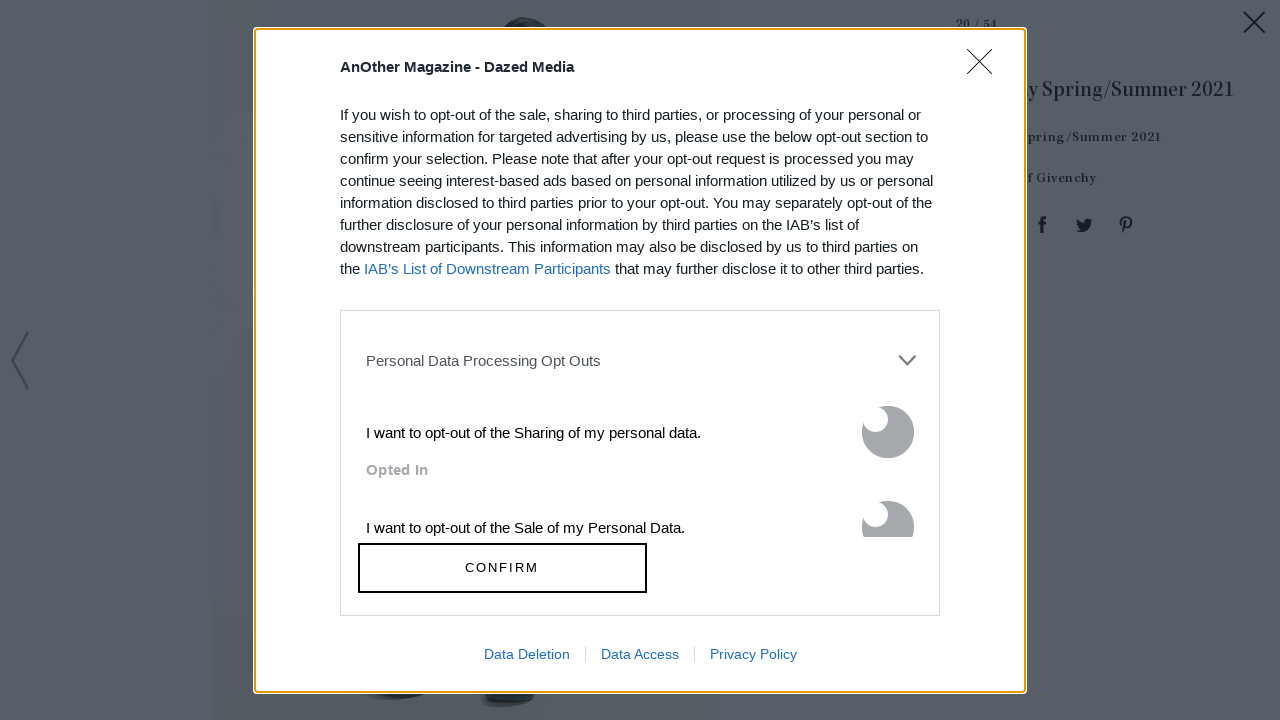

--- FILE ---
content_type: text/html; charset=utf-8
request_url: https://www.anothermag.com/fashion-beauty/gallery/11376/givenchy-spring-summer-2021/19
body_size: 39807
content:

<!DOCTYPE html>
<html lang="en" id="html" data-isproduction="true" data-sitebaseurl="https://www.anothermag.com/"><head><meta charset="utf-8" /><title>Givenchy Spring/Summer 2021 | AnOther</title><meta name="author" content="AnOther" /><meta name="description" content="A thought-provoking blend of high fashion, art and culture brought to you by the creators of AnOther Magazine" /><meta name="viewport" content="width=device-width, initial-scale=1, minimum-scale=1, maximum-scale=1"><link rel="alternate" type="application/atom+xml" title="AnOther" href="https://www.anothermag.com/Feed" /><link rel="canonical" href="https://www.anothermag.com/fashion-beauty/gallery/11376/givenchy-spring-summer-2021/19" /><script async id="ebx" src="//applets.ebxcdn.com/ebx.js"></script><script src="https://cdnjs.cloudflare.com/ajax/libs/Swiper/3.4.2/js/swiper.jquery.min.js"></script><link rel="stylesheet" href="https://cdnjs.cloudflare.com/ajax/libs/Swiper/3.4.2/css/swiper.min.css"><meta name="ahrefs-site-verification" content="debf75f21fc4e16fb832e869976daffd1a5752328ffd454d8f64fb19173c449e"><meta property="fb:app_id" content="279251508783"/><meta property="og:site_name" content="AnOther"/><meta property="og:title" content="Givenchy Spring/Summer 2021"/><meta property="og:type" content="article"/><meta property="og:url" content="https://www.anothermag.com/fashion-beauty/gallery/11376/givenchy-spring-summer-2021/19"/><meta property="og:image" content="https://images-prod.anothermag.com/999/0-24-999-666/azure/another-prod/400/2/402374.jpg"/><link rel="prev" href="/fashion-beauty/gallery/11376/givenchy-spring-summer-2021/18"/><link rel="next" href="/fashion-beauty/gallery/11376/givenchy-spring-summer-2021/20"/><link rel="stylesheet" href="/assets/css/gallery.css?version=20260121-101" /><link rel="stylesheet" href="/assets/css/site.css?version=20260121-101" /><link rel="apple-touch-icon-precomposed" href="/apple-touch-icon-precomposed.png"><link rel="icon" sizes="192x192" href="/chrome-icon.png"><script type="text/javascript" async="true">
(function () {
var host = "anothermag.com";
var element = document.createElement('script');
var firstScript = document.getElementsByTagName('script')[0];
var url = 'https://cmp.inmobi.com'
.concat('/choice/', 'dYw4UCDWeYJQg', '/', host, '/choice.js?tag_version=V3');
var uspTries = 0;
var uspTriesLimit = 3;
element.async = true;
element.type = 'text/javascript';
element.src = url;
firstScript.parentNode.insertBefore(element, firstScript);
function makeStub() {
var TCF_LOCATOR_NAME = '__tcfapiLocator';
var queue = [];
var win = window;
var cmpFrame;
function addFrame() {
var doc = win.document;
var otherCMP = !!(win.frames[TCF_LOCATOR_NAME]);
if (!otherCMP) {
if (doc.body) {
var iframe = doc.createElement('iframe');
iframe.style.cssText = 'display:none';
iframe.name = TCF_LOCATOR_NAME;
doc.body.appendChild(iframe);
} else {
setTimeout(addFrame, 5);
}
}
return !otherCMP;
}
function tcfAPIHandler() {
var gdprApplies;
var args = arguments;
if (!args.length) {
return queue;
} else if (args[0] === 'setGdprApplies') {
if (
args.length > 3 &&
args[2] === 2 &&
typeof args[3] === 'boolean'
) {
gdprApplies = args[3];
if (typeof args[2] === 'function') {
args[2]('set', true);
}
}
} else if (args[0] === 'ping') {
var retr = {
gdprApplies: gdprApplies,
cmpLoaded: false,
cmpStatus: 'stub'
};
if (typeof args[2] === 'function') {
args[2](retr);
}
} else {
if (args[0] === 'init' && typeof args[3] === 'object') {
args[3] = Object.assign(args[3], { tag_version: 'V3' });
}
queue.push(args);
}
}
function postMessageEventHandler(event) {
var msgIsString = typeof event.data === 'string';
var json = {};
try {
if (msgIsString) {
json = JSON.parse(event.data);
} else {
json = event.data;
}
} catch (ignore) { }
var payload = json.__tcfapiCall;
if (payload) {
window.__tcfapi(
payload.command,
payload.version,
function (retValue, success) {
var returnMsg = {
__tcfapiReturn: {
returnValue: retValue,
success: success,
callId: payload.callId
}
};
if (msgIsString) {
returnMsg = JSON.stringify(returnMsg);
}
if (event && event.source && event.source.postMessage) {
event.source.postMessage(returnMsg, '*');
}
},
payload.parameter
);
}
}
while (win) {
try {
if (win.frames[TCF_LOCATOR_NAME]) {
cmpFrame = win;
break;
}
} catch (ignore) { }
if (win === window.top) {
break;
}
win = win.parent;
}
if (!cmpFrame) {
addFrame();
win.__tcfapi = tcfAPIHandler;
win.addEventListener('message', postMessageEventHandler, false);
}
};
makeStub();
function makeGppStub() {
const CMP_ID = 10;
const SUPPORTED_APIS = [
'2:tcfeuv2',
'6:uspv1',
'7:usnatv1',
'8:usca',
'9:usvav1',
'10:uscov1',
'11:usutv1',
'12:usctv1'
];
window.__gpp_addFrame = function (n) {
if (!window.frames[n]) {
if (document.body) {
var i = document.createElement("iframe");
i.style.cssText = "display:none";
i.name = n;
document.body.appendChild(i);
} else {
window.setTimeout(window.__gpp_addFrame, 10, n);
}
}
};
window.__gpp_stub = function () {
var b = arguments;
__gpp.queue = __gpp.queue || [];
__gpp.events = __gpp.events || [];
if (!b.length || (b.length == 1 && b[0] == "queue")) {
return __gpp.queue;
}
if (b.length == 1 && b[0] == "events") {
return __gpp.events;
}
var cmd = b[0];
var clb = b.length > 1 ? b[1] : null;
var par = b.length > 2 ? b[2] : null;
if (cmd === "ping") {
clb(
{
gppVersion: "1.1", // must be “Version.Subversion”, current: “1.1”
cmpStatus: "stub", // possible values: stub, loading, loaded, error
cmpDisplayStatus: "hidden", // possible values: hidden, visible, disabled
signalStatus: "not ready", // possible values: not ready, ready
supportedAPIs: SUPPORTED_APIS, // list of supported APIs
cmpId: CMP_ID, // IAB assigned CMP ID, may be 0 during stub/loading
sectionList: [],
applicableSections: [-1],
gppString: "",
parsedSections: {},
},
true
);
} else if (cmd === "addEventListener") {
if (!("lastId" in __gpp)) {
__gpp.lastId = 0;
}
__gpp.lastId++;
var lnr = __gpp.lastId;
__gpp.events.push({
id: lnr,
callback: clb,
parameter: par,
});
clb(
{
eventName: "listenerRegistered",
listenerId: lnr, // Registered ID of the listener
data: true, // positive signal
pingData: {
gppVersion: "1.1", // must be “Version.Subversion”, current: “1.1”
cmpStatus: "stub", // possible values: stub, loading, loaded, error
cmpDisplayStatus: "hidden", // possible values: hidden, visible, disabled
signalStatus: "not ready", // possible values: not ready, ready
supportedAPIs: SUPPORTED_APIS, // list of supported APIs
cmpId: CMP_ID, // list of supported APIs
sectionList: [],
applicableSections: [-1],
gppString: "",
parsedSections: {},
},
},
true
);
} else if (cmd === "removeEventListener") {
var success = false;
for (var i = 0; i < __gpp.events.length; i++) {
if (__gpp.events[i].id == par) {
__gpp.events.splice(i, 1);
success = true;
break;
}
}
clb(
{
eventName: "listenerRemoved",
listenerId: par, // Registered ID of the listener
data: success, // status info
pingData: {
gppVersion: "1.1", // must be “Version.Subversion”, current: “1.1”
cmpStatus: "stub", // possible values: stub, loading, loaded, error
cmpDisplayStatus: "hidden", // possible values: hidden, visible, disabled
signalStatus: "not ready", // possible values: not ready, ready
supportedAPIs: SUPPORTED_APIS, // list of supported APIs
cmpId: CMP_ID, // CMP ID
sectionList: [],
applicableSections: [-1],
gppString: "",
parsedSections: {},
},
},
true
);
} else if (cmd === "hasSection") {
clb(false, true);
} else if (cmd === "getSection" || cmd === "getField") {
clb(null, true);
}
//queue all other commands
else {
__gpp.queue.push([].slice.apply(b));
}
};
window.__gpp_msghandler = function (event) {
var msgIsString = typeof event.data === "string";
try {
var json = msgIsString ? JSON.parse(event.data) : event.data;
} catch (e) {
var json = null;
}
if (typeof json === "object" && json !== null && "__gppCall" in json) {
var i = json.__gppCall;
window.__gpp(
i.command,
function (retValue, success) {
var returnMsg = {
__gppReturn: {
returnValue: retValue,
success: success,
callId: i.callId,
},
};
event.source.postMessage(msgIsString ? JSON.stringify(returnMsg) : returnMsg, "*");
},
"parameter" in i ? i.parameter : null,
"version" in i ? i.version : "1.1"
);
}
};
if (!("__gpp" in window) || typeof window.__gpp !== "function") {
window.__gpp = window.__gpp_stub;
window.addEventListener("message", window.__gpp_msghandler, false);
window.__gpp_addFrame("__gppLocator");
}
};
makeGppStub();
var uspStubFunction = function () {
var arg = arguments;
if (typeof window.__uspapi !== uspStubFunction) {
setTimeout(function () {
if (typeof window.__uspapi !== 'undefined') {
window.__uspapi.apply(window.__uspapi, arg);
}
}, 500);
}
};
var checkIfUspIsReady = function () {
uspTries++;
if (window.__uspapi === uspStubFunction && uspTries < uspTriesLimit) {
console.warn('USP is not accessible');
} else {
clearInterval(uspInterval);
}
};
if (typeof window.__uspapi === 'undefined') {
window.__uspapi = uspStubFunction;
var uspInterval = setInterval(checkIfUspIsReady, 6000);
}
})();
</script><script type="text/javascript">
var googletag = googletag || {};
googletag.cmd = googletag.cmd || [];
var gads = document.createElement('script');
var useSSL = 'https:' == document.location.protocol;
gads.src = (useSSL ? 'https:' : 'http:') + '//securepubads.g.doubleclick.net/tag/js/gpt.js';
var node = document.getElementsByTagName('script')[0];
node.parentNode.insertBefore(gads, node);
</script><style>
.hidden {
display: none !important;
}
</style><script type="application/ld+json">
{
"@context":"http://schema.org",
"@type":"Organization",
"name":"AnOther Magazine",
"url":"http://www.anothermag.com/",
"logo":	{
"@context": "http://schema.org",
"@type": "ImageObject",
"url": "http://www.anothermag.com/content/images/logo-238x60.png",
"width": "160",
"height": "60"
},
"sameAs":["https://www.facebook.com/AnotherMagazine","https://twitter.com/anothermagazine","https://www.instagram.com/anothermagazine/", "https://uk.pinterest.com/anothermagazine/"]
}
</script><script async='async' src='//cdn.adsafeprotected.com/iasPET.1.js'></script><script>
(function (w, d, s, l, i) {
w[l] = w[l] || []; w[l].push({
'gtm.start':
new Date().getTime(), event: 'gtm.js'
}); var f = d.getElementsByTagName(s)[0],
j = d.createElement(s), dl = l != 'dataLayer' ? '&l=' + l : ''; j.async = true; j.src =
'https://www.googletagmanager.com/gtm.js?id=' + i + dl; f.parentNode.insertBefore(j, f);
})(window, document, 'script', 'dataLayer', 'GTM-WZ358H8');</script>
                              <script>!function(e){var n="https://s.go-mpulse.net/boomerang/";if("False"=="True")e.BOOMR_config=e.BOOMR_config||{},e.BOOMR_config.PageParams=e.BOOMR_config.PageParams||{},e.BOOMR_config.PageParams.pci=!0,n="https://s2.go-mpulse.net/boomerang/";if(window.BOOMR_API_key="PU4ZF-VMRYV-JY5AT-EELFT-48Q8D",function(){function e(){if(!o){var e=document.createElement("script");e.id="boomr-scr-as",e.src=window.BOOMR.url,e.async=!0,i.parentNode.appendChild(e),o=!0}}function t(e){o=!0;var n,t,a,r,d=document,O=window;if(window.BOOMR.snippetMethod=e?"if":"i",t=function(e,n){var t=d.createElement("script");t.id=n||"boomr-if-as",t.src=window.BOOMR.url,BOOMR_lstart=(new Date).getTime(),e=e||d.body,e.appendChild(t)},!window.addEventListener&&window.attachEvent&&navigator.userAgent.match(/MSIE [67]\./))return window.BOOMR.snippetMethod="s",void t(i.parentNode,"boomr-async");a=document.createElement("IFRAME"),a.src="about:blank",a.title="",a.role="presentation",a.loading="eager",r=(a.frameElement||a).style,r.width=0,r.height=0,r.border=0,r.display="none",i.parentNode.appendChild(a);try{O=a.contentWindow,d=O.document.open()}catch(_){n=document.domain,a.src="javascript:var d=document.open();d.domain='"+n+"';void(0);",O=a.contentWindow,d=O.document.open()}if(n)d._boomrl=function(){this.domain=n,t()},d.write("<bo"+"dy onload='document._boomrl();'>");else if(O._boomrl=function(){t()},O.addEventListener)O.addEventListener("load",O._boomrl,!1);else if(O.attachEvent)O.attachEvent("onload",O._boomrl);d.close()}function a(e){window.BOOMR_onload=e&&e.timeStamp||(new Date).getTime()}if(!window.BOOMR||!window.BOOMR.version&&!window.BOOMR.snippetExecuted){window.BOOMR=window.BOOMR||{},window.BOOMR.snippetStart=(new Date).getTime(),window.BOOMR.snippetExecuted=!0,window.BOOMR.snippetVersion=12,window.BOOMR.url=n+"PU4ZF-VMRYV-JY5AT-EELFT-48Q8D";var i=document.currentScript||document.getElementsByTagName("script")[0],o=!1,r=document.createElement("link");if(r.relList&&"function"==typeof r.relList.supports&&r.relList.supports("preload")&&"as"in r)window.BOOMR.snippetMethod="p",r.href=window.BOOMR.url,r.rel="preload",r.as="script",r.addEventListener("load",e),r.addEventListener("error",function(){t(!0)}),setTimeout(function(){if(!o)t(!0)},3e3),BOOMR_lstart=(new Date).getTime(),i.parentNode.appendChild(r);else t(!1);if(window.addEventListener)window.addEventListener("load",a,!1);else if(window.attachEvent)window.attachEvent("onload",a)}}(),"".length>0)if(e&&"performance"in e&&e.performance&&"function"==typeof e.performance.setResourceTimingBufferSize)e.performance.setResourceTimingBufferSize();!function(){if(BOOMR=e.BOOMR||{},BOOMR.plugins=BOOMR.plugins||{},!BOOMR.plugins.AK){var n=""=="true"?1:0,t="",a="aofmivyxzvmz42lre63a-f-8474017b0-clientnsv4-s.akamaihd.net",i="false"=="true"?2:1,o={"ak.v":"39","ak.cp":"1554345","ak.ai":parseInt("992376",10),"ak.ol":"0","ak.cr":9,"ak.ipv":4,"ak.proto":"h2","ak.rid":"10780a68","ak.r":38938,"ak.a2":n,"ak.m":"dscb","ak.n":"essl","ak.bpcip":"3.138.196.0","ak.cport":53874,"ak.gh":"23.55.170.178","ak.quicv":"","ak.tlsv":"tls1.3","ak.0rtt":"","ak.0rtt.ed":"","ak.csrc":"-","ak.acc":"","ak.t":"1769023414","ak.ak":"hOBiQwZUYzCg5VSAfCLimQ==WgahaHFyST/LqWWmjZ3dmjjN+VhUyuGLuVSlyXdmNdI5fxegCsUux0AiaQ6Hr0mHSJ9LuSkQvV/Bt7JgsWpx3Gtgu2HzKL72muA6WaRu2xYp83MdsLDJK8VxCtP7s3AUFLOigs4DodtTq89rx0eSUt+4nw+5eO7xvWqaX/bbWsytXK8Ru5ympRmDDSwA8dek8kenBfrQuzH1e+lHb8fHV+Dj86nrNWfZ76ljx8+YGm4wtCKl36T+dHg93kOIKSP7Q4r+bU0s4Or+ICZX+gYOAfN36LNzxV0cHCJswc1W0hU4dcsV9lAEJkF/S3sVQ4T6bQPfJMZRxU9J592QNUSBd5z3tb9oXYUEjp8dw5oZD2bh0+ZMHYnvbkAHUterhCoRnSbe2xbYlBxZxOh94ICfM7FJNr1yQFifS62jppZLtHE=","ak.pv":"14","ak.dpoabenc":"","ak.tf":i};if(""!==t)o["ak.ruds"]=t;var r={i:!1,av:function(n){var t="http.initiator";if(n&&(!n[t]||"spa_hard"===n[t]))o["ak.feo"]=void 0!==e.aFeoApplied?1:0,BOOMR.addVar(o)},rv:function(){var e=["ak.bpcip","ak.cport","ak.cr","ak.csrc","ak.gh","ak.ipv","ak.m","ak.n","ak.ol","ak.proto","ak.quicv","ak.tlsv","ak.0rtt","ak.0rtt.ed","ak.r","ak.acc","ak.t","ak.tf"];BOOMR.removeVar(e)}};BOOMR.plugins.AK={akVars:o,akDNSPreFetchDomain:a,init:function(){if(!r.i){var e=BOOMR.subscribe;e("before_beacon",r.av,null,null),e("onbeacon",r.rv,null,null),r.i=!0}return this},is_complete:function(){return!0}}}}()}(window);</script></head><body id="body" class="body document-ready window-load no-sticky" data-facebooknamespace="anothermagazine"><svg xmlns="http://www.w3.org/2000/svg" class="hidden"><symbol id="another-logo" class="logo another-logo lastTouch-2022-09-07" xml:space="preserve" style="enable-background:new 0 0 2532.02 500" viewBox="0 0 2532 500"><path fill="currentColor" d="M790.4 262.9c0-25.8-32.5-71.2-90.8-71.2-29.8 0-65.7 16.3-103.7 52.2v-54.2a1574.9 1574.9 0 0 0-127.3 40v4L505 263v191l-37.9 33.9v4h166v-4l-37.3-33.9V271c8.8-6.8 26.5-21 52.9-21 35.2 0 50.8 20.3 50.8 39.3v164.6L663 487.8v4h165.3v-4l-38-33.9V263zM1081.6 35.2c-125.3 0-235.8 99-235.8 238.5S959.7 500 1085.8 500c119.9 0 234.4-95.5 234.4-239.8 0-137.6-109-225-238.5-225zm2.7 423.5c-61.6 0-126.7-73.2-126.7-190.4 0-117.9 62.4-193.1 124-193.1 60.3 0 127.4 73.2 127.4 193 0 118-62.3 190.5-124.7 190.5zM1584.7 248l29.8-46.8h-134.8V139l-131.4 104.3v4.8h39.3v174c0 34.6 29.1 76.6 94.1 76.6 61 0 101.7-47.4 113.9-65.7l-2.7-4c-10.2 4-31.9 9.4-54.2 9.4-47.5 0-59-22.3-59-44.7V248h105zM1940.4 262.9c0-25.8-32.5-71.2-90.8-71.2-29.1 0-65.7 16.3-103.7 52.2V0a1134 1134 0 0 0-130.7 45.4v4l40 31.9v372.6l-38 33.9v4h166v-4l-37.3-33.9V271.7a82 82 0 0 1 52.9-21.7c34.5 0 50.8 20.3 50.8 39.3v164.6l-36.6 33.9v4h165.3v-4l-38-33.9V263zM2446 268.3c21 0 46 12.9 57.6 19l28.4-85.4c-8.8-4-35.2-11.5-53.5-11.5-13.5 0-38.6 27-66.4 65.7v-66.4a1574.7 1574.7 0 0 0-127.3 40v4l36.5 29.2v190.4l-38 34.5v4h187.8v-4l-59-36.6V279.8c7.5-6 21.7-11.5 33.9-11.5zM225.6 38.6h-23L41.3 447.2 0 487.8v4h138.9v-4l-49.5-44 33.3-85.5h132l38 88.9-47.4 40.6v4H441v-4l-40.7-40.6L225.6 38.6zm-39.3 156.5L239.1 321H137.3l49-125.9zM2191.2 436.3c-85.4 0-113.5-60.4-112.3-119.5h185v-2.7c-15-52-48.5-122.4-125.6-122.4-67.8 0-144.3 64.4-144.3 159.2 0 88.1 59.6 147.7 142.3 147.7 67.7 0 115.8-48 131.4-71.1l-2.7-4.7c-15 6-43.4 13.5-73.8 13.5zM2134.8 227c37.6 0 45 58.8 45 58.8H2082c7.8-33.3 27.3-58.8 52.8-58.8z" /></symbol></svg><noscript><iframe src="https://www.googletagmanager.com/ns.html?id=GTM-WZ358H8" height="0" width="0" style="display:none;visibility:hidden"></iframe></noscript><svg xmlns="http://www.w3.org/2000/svg" style="display:none;"><symbol id="icon-menu" viewBox="0 0 45 45"><path d="M11.0044449,14 C11.0044448,14 33.0044451,14 33.0044449,14 C34.5044451,15.5 33.0044449,17 33.0044449,17 L11.0044449,17 C11.0044449,17 10.0044449,15.5 11.0044449,14 Z" id="Rectangle-13-Copy-2"></path><path d="M11.0044235,20.5 C11.0044235,20.5 33.0033665,20.5 33.0033663,20.5 C34.5032944,22 33.0033663,23.5 33.0033663,23.5 L11.0044235,23.5 C11.0044235,23.5 10.0044716,22 11.0044235,20.5 Z" id="Rectangle-13-Copy-3"></path><path d="M11.0044235,27 C11.0044235,27 33.0033665,27 33.0033663,27 C34.5032944,28.5 33.0033663,30 33.0033663,30 L11.0044235,30 C11.0044235,30 10.0044716,28.5 11.0044235,27 Z" id="Rectangle-13-Copy-4"></path></symbol><symbol id="anotherloves-logo" viewBox="0 0 122 122"><g id="Page-1" stroke="none" stroke-width="1" fill="none" fill-rule="evenodd"><g id="Artboard" transform="translate(-682.000000, -139.000000)"><g id="AnotherLoves" transform="translate(683.000000, 140.000000)"><circle id="Oval" stroke="#000000" stroke-linecap="square" cx="60" cy="60" r="60"></circle><g id="AnOther" transform="translate(9.411765, 41.176471)" fill="#000000" fill-rule="nonzero"><path d="M11.6862219,12.0175511 L8.83138175,5.48351851 L5.97654165,12.0175511 L11.6862219,12.0175511 Z M11.7123648,18.4495103 L13.7291038,16.7137631 L12.367126,13.5489858 L5.34792341,13.5489858 L3.98611527,16.6373319 L6.10759573,18.4495103 L0.109834186,18.4495103 L2.25745756,16.5607354 L9.77422422,0.0724606621 L17.264848,16.5862125 L19.4386143,18.4495103 L11.7123648,18.4495103 Z" id="Fill-9"></path><path d="M30.0190248,16.8414791 L30.0190248,10.7925028 C30.0190248,8.80148893 29.1546111,8.11228546 27.4785787,8.11228546 C26.6404777,8.11228546 25.6974654,8.31659807 24.6760245,8.64846127 L24.6760245,16.8414791 L26.5618792,18.4495103 L19.8046151,18.4495103 L21.6903,16.8414791 L21.6903,8.95468199 L19.8832136,8.03568893 L24.6760245,5.89181283 L24.6760245,8.16340493 C26.2999408,6.88723702 27.95,6.04500592 29.8095421,6.04500592 C31.7738255,6.04500592 33.0047493,7.09138422 33.0047493,9.72031658 L33.0047493,16.8414791 L34.8904343,18.4495103 L28.1333399,18.4495103 L30.0190248,16.8414791" id="Fill-10"></path><path d="M49.0065891,10.4861166 L49.0065891,8.4952682 C49.0065891,5.30484838 47.8277813,1.29750907 43.8993841,1.29750907 C39.9706474,1.29750907 38.7921792,5.30484838 38.7921792,8.4952682 L38.7921792,10.4861166 C38.7921792,13.7020135 39.9706474,17.6837103 43.8993841,17.6837103 C47.8277813,17.6837103 49.0065891,13.7020135 49.0065891,10.4861166 Z M34.784844,9.49052698 C34.784844,4.97298517 37.9800513,0.225488317 43.8993841,0.225488317 C49.8185471,0.225488317 53.0137545,4.97298517 53.0137545,9.49052698 C53.0137545,14.0083996 49.7924043,18.7557311 43.8993841,18.7557311 C38.006364,18.7557311 34.784844,14.0083996 34.784844,9.49052698 Z" id="Fill-11"></path><path d="M56.5751322,15.3866411 L56.5751322,7.57644048 L53.9034623,7.57644048 L59.5606869,2.675916 L59.5606869,6.35122667 L63.5417094,6.35122667 L63.5417094,7.57644048 L59.5606869,7.57644048 L59.5606869,15.5907883 C59.5606869,16.7648826 60.1368496,17.2242964 61.105835,17.2242964 C62.1011331,17.2242964 62.913261,16.8925986 63.5153968,16.3564228 C62.913261,17.9133345 61.3153178,18.7557311 59.5606869,18.7557311 C57.7534307,18.7557311 56.5751322,17.989931 56.5751322,15.3866411" id="Fill-12"></path><path d="M73.6245558,16.8414791 L73.6245558,10.6393097 C73.6245558,8.4952682 72.5508291,8.11228546 71.2674496,8.11228546 C70.3507501,8.11228546 69.5649349,8.26547853 68.4389222,8.64846127 L68.4389222,16.8414791 L70.3246072,18.4495103 L63.5673431,18.4495103 L65.4530281,16.8414791 L65.4530281,3.339477 L63.6459416,2.36952982 L68.4389222,0.225488317 L68.4389222,8.16340493 C70.1412673,6.78516349 71.7390406,6.04500592 73.6245558,6.04500592 C75.5104109,6.04500592 76.6102806,6.93835656 76.6102806,9.49052698 L76.6102806,16.8414791 L78.4961353,18.4495103 L71.7390406,18.4495103 L73.6245558,16.8414791" id="Fill-13"></path><path d="M81.0622145,10.4861166 L86.6668141,10.4861166 C86.6668141,8.80148893 85.8550254,7.11702669 83.9693407,7.11702669 C82.5026216,7.11702669 81.2192419,8.188882 81.0622145,10.4861166 Z M89.4955112,14.0083996 C89.4955112,16.4586619 87.5836836,18.7557311 84.3098773,18.7557311 C80.7216679,18.7557311 78.3121157,16.1777527 78.3121157,12.5024421 C78.3121157,8.72489239 80.7216679,6.04500592 84.2574218,6.04500592 C87.4264863,6.04500592 89.6527084,8.188882 89.6527084,11.5579719 L81.0622145,11.5579719 C81.2716973,14.595364 83.1049267,16.3054688 85.5144888,16.3054688 C87.2954326,16.3054688 88.709866,15.3866411 89.4955112,14.0083996 Z" id="Fill-14"></path><path d="M101.018934,8.01021187 C101.018934,9.08239807 100.259601,9.79691311 99.2379906,9.79691311 C97.9809235,9.79691311 97.5356451,8.72489239 96.4356062,8.72489239 C95.5711922,8.72489239 95.0474854,9.33766473 95.0474854,10.3329235 L95.0474854,16.8414791 L96.9333401,18.4495103 L90.1760754,18.4495103 L92.061761,16.8414791 L92.061761,8.95468199 L90.2546745,8.03568893 L95.0474854,5.89181283 L95.0474854,8.54622226 C96.0427833,6.96383355 97.4570468,6.12160246 98.7927122,6.12160246 C100.023806,6.12160246 101.018934,6.86176003 101.018934,8.01021187" id="Fill-15"></path></g><path d="M42.2626323,79.2296535 C41.244537,82.7107172 38.2920608,85.650282 36.5103941,85.650282 C35.5177512,85.650282 34.9323464,84.9540693 35.5432036,82.9685737 L39.4883227,69.9468171 L37.910275,69.1216661 L42.8989418,67.0588235 L37.910275,83.3295729 L42.2626323,79.2296535 Z M43.2298228,81.2409347 C43.2298228,77.3730862 46.6149895,72.886382 50.1274181,72.886382 C52.2654182,72.886382 53.8434658,74.7429492 53.8434658,77.3730862 C53.8434658,81.2409347 50.4582991,85.727639 46.9458704,85.727639 C44.8078704,85.727639 43.2298228,83.8710717 43.2298228,81.2409347 Z M46.8949657,84.7219984 C48.7529895,84.7219984 51.1964181,79.7711523 51.1964181,75.9548751 C51.1964181,74.7171636 50.9418943,73.8920226 50.1783229,73.8920226 C48.320299,73.8920226 45.8768704,78.8428687 45.8768704,82.6591459 C45.8768704,83.8968574 46.1313942,84.7219984 46.8949657,84.7219984 Z M60.9701326,83.2264303 L56.5159658,85.8823529 C57.7885849,82.272361 58.526704,76.7542305 58.0685611,74.8203062 L54.9124658,76.34166 C56.2868944,74.1756648 58.0176564,72.886382 59.2393707,72.886382 C60.3338231,72.886382 60.7665135,73.8662369 60.7665135,75.7228042 C60.7665135,77.3730862 60.4865373,80.4415794 59.8756802,82.7365028 C63.2862993,81.0604351 64.4062041,78.5334408 64.4062041,76.5737309 C64.4062041,74.8976632 62.5227279,74.9750201 62.5227279,74.6913779 C62.5227279,73.5825947 63.4390136,72.886382 64.5080136,72.886382 C65.6788232,72.886382 66.6460136,73.6599517 66.6460136,75.284448 C66.6460136,78.0435133 64.1771327,81.3182917 60.9701326,83.2264303 Z M71.5583233,83.7163578 C72.7291328,83.7163578 74.4598947,82.7365028 76.3688233,80.3126511 C75.8852281,83.4585012 73.3145376,85.650282 70.7438471,85.650282 C68.7331089,85.650282 67.3841327,84.3352135 67.3841327,81.8082192 C67.3841327,79.2296535 68.8094661,76.8315874 70.9729185,74.9750201 C72.1182756,73.9951652 73.6708709,72.9895246 75.147109,72.9895246 C76.6997043,72.9895246 77.5905376,74.0725222 77.5905376,75.2586624 C77.5905376,77.6309428 73.9508471,79.3585818 70.4384185,80.1837228 C69.8275613,82.2465753 70.1329899,83.7163578 71.5583233,83.7163578 Z M70.6929423,79.3585818 C74.2053709,78.3529412 74.7907757,76.8831587 74.7907757,76.186946 C74.7907757,75.5680902 74.3326328,74.4335214 73.6199662,74.4335214 C72.7291328,74.4335214 71.7619423,76.109589 70.6929423,79.3585818 Z M80.8738948,85.727639 C78.9649662,85.727639 77.7687043,84.6962127 77.7687043,83.4842869 C77.7687043,82.272361 78.7358948,81.6792909 79.4994663,81.6792909 C80.1103234,81.6792909 80.0339663,84.9540693 81.6629187,84.9540693 C82.2483234,84.9540693 82.7319187,84.5414988 82.7319187,83.5616438 C82.7319187,81.2151491 79.9067044,78.7139404 79.9067044,76.4705882 C79.9067044,74.536664 81.9683472,72.886382 84.0045378,72.886382 C85.6334902,72.886382 87.0588235,73.9693795 87.0588235,75.2070911 C87.0588235,76.0322321 86.4479664,76.5737309 85.4298711,76.5737309 C84.9971806,76.5737309 84.6662997,73.711523 83.1646092,73.711523 C82.6810139,73.711523 82.2483234,74.0209508 82.2483234,74.8203062 C82.2483234,76.8831587 85.2771568,79.564867 85.2771568,82.1176471 C85.2771568,84.1804996 83.2918711,85.727639 80.8738948,85.727639 Z" id="loves" fill="#000000"></path></g></g></g></symbol><symbol id="collapse-up" stroke="none" stroke-width="1" fill="none" fill-rule="evenodd" viewBox="0 0 45 45"><g id="close-menu" fill="#000000"><polygon id="arrow" points="9 26.879 11.206 29 22.122 18.508 33.037 29 35.243 26.879 22.122 14.258"></polygon></g></symbol><symbol id="icon-arrow-left" viewBox="0 0 19 63"><g id="Icon-/-Action-/-Arrow-Large-right-BLK-Copy" fill-rule="evenodd"><polygon id="Shape" fill-rule="nonzero" transform="translate(9.370000, 31.369318) rotate(180.000000) translate(-9.370000, -31.369318) " points="15.7 31.369318 0 2.77092178 1.51999989 1.77635684e-14 17.4799999 29.0740023 18.74 31.369318 18.1099999 32.516976 17.4799999 33.664634 1.51999989 62.7386363 1.30034872e-16 59.9677142"></polygon></g></symbol><symbol id="icon-arrow-right" viewBox="0 0 19 63"><g id="Symbols" fill-rule="evenodd"><g id="Icon-/-Action-/-Arrow-Large-right-BLK" fill-rule="nonzero"><polygon id="Shape" points="15.7 31.369318 0 2.77092178 1.51999989 1.77635684e-14 17.4799999 29.0740023 18.74 31.369318 18.1099999 32.516976 17.4799999 33.664634 1.51999989 62.7386363 1.30034872e-16 59.9677142"></polygon></g></g></symbol><symbol id="icon-tiktok" viewBox="-13 -13 58 58"><path xmlns="http://www.w3.org/2000/svg" d="M16.656 1.029c1.637-0.025 3.262-0.012 4.886-0.025 0.054 2.031 0.878 3.859 2.189 5.213l-0.002-0.002c1.411 1.271 3.247 2.095 5.271 2.235l0.028 0.002v5.036c-1.912-0.048-3.71-0.489-5.331-1.247l0.082 0.034c-0.784-0.377-1.447-0.764-2.077-1.196l0.052 0.034c-0.012 3.649 0.012 7.298-0.025 10.934-0.103 1.853-0.719 3.543-1.707 4.954l0.020-0.031c-1.652 2.366-4.328 3.919-7.371 4.011l-0.014 0c-0.123 0.006-0.268 0.009-0.414 0.009-1.73 0-3.347-0.482-4.725-1.319l0.040 0.023c-2.508-1.509-4.238-4.091-4.558-7.094l-0.004-0.041c-0.025-0.625-0.037-1.25-0.012-1.862 0.49-4.779 4.494-8.476 9.361-8.476 0.547 0 1.083 0.047 1.604 0.136l-0.056-0.008c0.025 1.849-0.050 3.699-0.050 5.548-0.423-0.153-0.911-0.242-1.42-0.242-1.868 0-3.457 1.194-4.045 2.861l-0.009 0.030c-0.133 0.427-0.21 0.918-0.21 1.426 0 0.206 0.013 0.41 0.037 0.61l-0.002-0.024c0.332 2.046 2.086 3.59 4.201 3.59 0.061 0 0.121-0.001 0.181-0.004l-0.009 0c1.463-0.044 2.733-0.831 3.451-1.994l0.010-0.018c0.267-0.372 0.45-0.822 0.511-1.311l0.001-0.014c0.125-2.237 0.075-4.461 0.087-6.698 0.012-5.036-0.012-10.060 0.025-15.083z" /></symbol></svg><svg xmlns="http://www.w3.org/2000/svg" class="hidden"><symbol id="icon-twitter" viewBox="0 0 45 45"><path d="M31.364 16.836c0.93-0.56 1.644-1.448 1.98-2.505-0.87 0.519-1.834 0.896-2.86 1.099-0.822-0.88-1.992-1.43-3.287-1.43-2.487 0-4.504 2.027-4.504 4.527 0 0.355 0.040 0.7 0.117 1.032-3.743-0.189-7.061-1.991-9.282-4.73-0.388 0.669-0.61 1.446-0.61 2.276 0 1.571 0.795 2.956 2.004 3.768-0.738-0.024-1.433-0.227-2.040-0.566-0 0.019-0 0.038-0 0.057 0 2.194 1.552 4.023 3.613 4.439-0.378 0.103-0.776 0.159-1.187 0.159-0.29 0-0.572-0.028-0.847-0.081 0.573 1.799 2.236 3.108 4.207 3.144-1.541 1.214-3.483 1.938-5.593 1.938-0.363 0-0.722-0.021-1.074-0.063 1.993 1.285 4.36 2.034 6.904 2.034 8.284 0 12.813-6.899 12.813-12.881 0-0.196-0.004-0.392-0.013-0.586 0.88-0.638 1.643-1.436 2.247-2.344-0.808 0.36-1.676 0.603-2.587 0.713z"></path></symbol><symbol id="icon-facebook" viewBox="0 0 45 45"><path d="M20.247 18.192h-2.247v3.761h2.247v11.047h4.321v-11.094h3.015l0.321-3.714h-3.336v-2.115c0-0.876 0.172-1.222 0.997-1.222h2.338v-3.855h-2.992c-3.215 0-4.665 1.451-4.665 4.231v2.962z"></path></symbol><symbol id="icon-pinterest" viewBox="0 0 45 45"><path d="M22.9663852,11 C17.0055164,11 14,15.297707 14,18.8816051 C14,21.0516178 14.8169754,22.9821529 16.5692295,23.7015669 C16.8565574,23.8196943 17.1139262,23.7056306 17.1972541,23.3857197 C17.2552213,23.1643185 17.3923361,22.6057707 17.4535082,22.3731592 C17.5375328,22.0567516 17.5049262,21.9457707 17.2730574,21.67 C16.7677951,21.0706752 16.4449344,20.2947898 16.4449344,19.1957707 C16.4449344,16.0073121 18.8171311,13.1529172 22.6220656,13.1529172 C25.9912705,13.1529172 27.8423197,15.2231592 27.8423197,17.9880127 C27.8423197,21.6258599 26.2413934,24.6961911 23.8647377,24.6961911 C22.5522541,24.6961911 21.5697377,23.6045987 21.8846557,22.2658217 C22.2617213,20.6675287 22.9921639,18.9425605 22.9921639,17.7888917 C22.9921639,16.7561529 22.440918,15.8947898 21.3001066,15.8947898 C19.9583607,15.8947898 18.8805328,17.2905987 18.8805328,19.1604586 C18.8805328,20.3514013 19.2807295,21.1568535 19.2807295,21.1568535 C19.2807295,21.1568535 17.9076311,27.0073121 17.6669836,28.0319236 C17.1876393,30.0724586 17.5949426,32.5738726 17.6293607,32.8265223 C17.6495656,32.9761783 17.8408852,33.0117707 17.9275574,32.8986879 C18.0512951,32.7362803 19.6492951,30.7523567 20.1925984,28.7699745 C20.3462951,28.2086242 21.0750656,25.3019618 21.0750656,25.3019618 C21.5109344,26.1381019 22.784959,26.8746115 24.1398033,26.8746115 C28.1729836,26.8746115 30.9092869,23.1770701 30.9092869,18.2277707 C30.9092869,14.4853885 27.7571803,11 22.9663852,11 L22.9663852,11 Z" id="Shape"></path></symbol><symbol id="icon-email" viewBox="0 0 45 45"><path d="M9,32 L36.4036888,32 L36.4702815,12 L9,12 L9,32 Z M33.3588715,14.2936832 L22.7316113,22.2926084 L12.1118096,14.2936832 L33.3588715,14.2936832 L33.3588715,14.2936832 Z M11.330744,16.5938542 L17.0246849,20.882452 L11.330744,26.485789 L11.330744,16.5938542 L11.330744,16.5938542 Z M11.354451,29.7063168 L18.8918105,22.2888075 L22.7311452,25.1806177 L26.5519005,22.3048633 L34.0729448,29.7062513 L11.354451,29.7062513 L11.354451,29.7063168 Z M34.1395375,26.5281894 L28.4194923,20.8990976 L34.1395375,16.5938542 L34.1395375,26.5281894 L34.1395375,26.5281894 Z" id="email-copy"></path></symbol><symbol id="icon-whatsapp" viewBox="0 0 45 45"><path d="M31.2307287,11.7783711 C28.7845427,9.34316113 25.5313823,8.00136875 22.0653552,8 C14.9238215,8 9.1114966,13.7791972 9.10863862,20.8827792 C9.10768596,23.1534589 9.70433391,25.3700204 10.8381062,27.3237476 L9,34 L15.8685435,32.2084517 C17.7609513,33.2348007 19.8916655,33.7757362 22.0602038,33.7766136 L22.0654964,33.7766136 C22.0659198,33.7766136 22.0651082,33.7766136 22.0655317,33.7766136 C29.2063244,33.7766136 35.0191786,27.9966443 35.0220719,20.8930623 C35.0234126,17.4505605 33.6769853,14.2135811 31.2307287,11.7783711 L31.2307287,11.7783711 Z M22.0654964,31.6006582 L22.0610859,31.6006582 C20.1287369,31.5998861 18.2334005,31.0837284 16.5800047,30.1080581 L16.1867322,29.8759327 L12.1108963,30.9390975 L13.198835,26.9875625 L12.9427456,26.5824838 C11.864757,24.8774824 11.2953834,22.9069091 11.2962302,20.8836215 C11.2985942,14.979377 16.1296078,10.1759554 22.0697657,10.1759554 C24.9461663,10.1770434 27.6500295,11.2923609 29.6832547,13.3164206 C31.7164799,15.3404803 32.8355741,18.0309439 32.8344803,20.8922551 C32.832081,26.7968856 28.0011026,31.6006582 22.0654964,31.6006582 L22.0654964,31.6006582 Z M27.9725228,23.5806831 C27.6487593,23.4195571 26.05711,22.6407406 25.7603385,22.5333467 C25.4636023,22.4259176 25.2477717,22.3722207 25.0319411,22.6944726 C24.8161458,23.0167246 24.1957166,23.7418442 24.0068427,23.9566672 C23.8180395,24.1715252 23.6291656,24.1984088 23.3054374,24.0372477 C22.9817091,23.8761217 21.9385455,23.5361813 20.7019917,22.4394647 C19.7396279,21.5858935 19.0898426,20.531608 18.9010041,20.2093561 C18.7121655,19.887069 18.8809276,19.7128171 19.0429858,19.5523579 C19.1886018,19.4081482 19.3667141,19.1763739 19.5285958,18.9883994 C19.6904423,18.8003898 19.7443912,18.6661123 19.8522888,18.4512894 C19.9602218,18.2364313 19.9062729,18.0484218 19.8253321,17.8872958 C19.7443912,17.7261698 19.0969699,16.1416531 18.8271552,15.4971491 C18.5643972,14.869386 18.2974758,14.9543184 18.0987578,14.9444915 C17.9101309,14.935156 17.6940886,14.9331906 17.4782933,14.9331906 C17.2624627,14.9331906 16.9117424,15.0137361 16.6149709,15.335988 C16.3182347,15.6582751 15.4819396,16.4370917 15.4819396,18.0215733 C15.4819396,19.6060549 16.641963,21.1368044 16.8038447,21.3516976 C16.9656912,21.5665556 19.0866671,24.8181349 22.3342526,26.2125714 C23.1066488,26.5442291 23.7097184,26.7422411 24.1798389,26.8906974 C24.9554107,27.1356328 25.6611559,27.1010982 26.2189918,27.0182365 C26.8409734,26.9258285 28.1343693,26.2394199 28.4041487,25.4874518 C28.6739282,24.7354837 28.6739282,24.0909447 28.5929873,23.9566672 C28.5120817,23.8224248 28.2962511,23.7418442 27.9725228,23.5806831 L27.9725228,23.5806831 Z" id="WhatsApp"></path></symbol><symbol id="icon-instagram" viewBox="-10 -10 44 44"><path d="M11.9962381,0.00757142857 C8.7382381,0.00757142857 8.32971429,0.0213809524 7.05019048,0.0797619048 C5.77333333,0.138 4.90128571,0.340809524 4.1382381,0.637380952 C3.34938095,0.943904762 2.68038095,1.35409524 2.01342857,2.021 C1.34652381,2.68795238 0.936333333,3.35695238 0.629809524,4.14580952 C0.333238095,4.90885714 0.130428571,5.78090476 0.0721904762,7.0577619 C0.0138095238,8.33728571 0,8.74580952 0,12.0038095 C0,15.2617619 0.0138095238,15.6702857 0.0721904762,16.9498095 C0.130428571,18.2266667 0.333238095,19.0987143 0.629809524,19.8617619 C0.936333333,20.650619 1.34652381,21.319619 2.01342857,21.9865714 C2.68038095,22.6534762 3.34938095,23.0636667 4.1382381,23.3702381 C4.90128571,23.6667619 5.77333333,23.8695714 7.05019048,23.9278095 C8.32971429,23.9861905 8.7382381,24 11.9962381,24 C15.2541905,24 15.6627143,23.9861905 16.9422381,23.9278095 C18.2190952,23.8695714 19.0911429,23.6667619 19.8541905,23.3702381 C20.6430476,23.0636667 21.3120476,22.6534762 21.979,21.9865714 C22.6459048,21.319619 23.0560952,20.650619 23.3626667,19.8617619 C23.6591905,19.0987143 23.862,18.2266667 23.9202381,16.9498095 C23.978619,15.6702857 23.9924286,15.2617619 23.9924286,12.0038095 C23.9924286,8.74580952 23.978619,8.33728571 23.9202381,7.0577619 C23.862,5.78090476 23.6591905,4.90885714 23.3626667,4.14580952 C23.0560952,3.35695238 22.6459048,2.68795238 21.979,2.021 C21.3120476,1.35409524 20.6430476,0.943904762 19.8541905,0.637380952 C19.0911429,0.340809524 18.2190952,0.138 16.9422381,0.0797619048 C15.6627143,0.0213809524 15.2541905,0.00757142857 11.9962381,0.00757142857 Z M11.9962381,2.16904762 C15.1993333,2.16904762 15.5787619,2.18128571 16.8437143,2.239 C18.0133333,2.29233333 18.6485238,2.4877619 19.0712381,2.65204762 C19.6311905,2.86966667 20.0308095,3.12961905 20.4505714,3.54942857 C20.870381,3.96919048 21.1303333,4.36880952 21.3479524,4.9287619 C21.5122381,5.35147619 21.7076667,5.98666667 21.761,7.15628571 C21.8187143,8.4212381 21.8309524,8.80066667 21.8309524,12.0038095 C21.8309524,15.2069048 21.8187143,15.5863333 21.761,16.8512857 C21.7076667,18.0209048 21.5122381,18.6560952 21.3479524,19.0788095 C21.1303333,19.6387619 20.870381,20.038381 20.4505714,20.4581429 C20.0308095,20.8779524 19.6311905,21.1379048 19.0712381,21.3555238 C18.6485238,21.5198095 18.0133333,21.7152381 16.8437143,21.7685714 C15.5789524,21.8262857 15.1995714,21.8385238 11.9962381,21.8385238 C8.79285714,21.8385238 8.41352381,21.8262857 7.14871429,21.7685714 C5.97909524,21.7152381 5.34390476,21.5198095 4.92119048,21.3555238 C4.3612381,21.1379048 3.96161905,20.8779524 3.54185714,20.4581429 C3.12209524,20.038381 2.86209524,19.6387619 2.64447619,19.0788095 C2.48019048,18.6560952 2.2847619,18.0209048 2.23142857,16.8512857 C2.17371429,15.5863333 2.16147619,15.2069048 2.16147619,12.0038095 C2.16147619,8.80066667 2.17371429,8.4212381 2.23142857,7.15628571 C2.2847619,5.98666667 2.48019048,5.35147619 2.64447619,4.9287619 C2.86209524,4.36880952 3.12204762,3.96919048 3.54185714,3.54942857 C3.96161905,3.12961905 4.3612381,2.86966667 4.92119048,2.65204762 C5.34390476,2.4877619 5.97909524,2.29233333 7.14871429,2.239 C8.41366667,2.18128571 8.79309524,2.16904762 11.9962381,2.16904762 Z"></path><path d="M11.9962381,16.0025238 C9.7877619,16.0025238 7.99747619,14.2122381 7.99747619,12.0038095 C7.99747619,9.79533333 9.7877619,8.00504762 11.9962381,8.00504762 C14.2046667,8.00504762 15.9949524,9.79533333 15.9949524,12.0038095 C15.9949524,14.2122381 14.2046667,16.0025238 11.9962381,16.0025238 Z M11.9962381,5.84357143 C8.594,5.84357143 5.836,8.60157143 5.836,12.0038095 C5.836,15.406 8.594,18.164 11.9962381,18.164 C15.3984286,18.164 18.1564286,15.406 18.1564286,12.0038095 C18.1564286,8.60157143 15.3984286,5.84357143 11.9962381,5.84357143 Z"></path><path d="M19.839381,5.60019048 C19.839381,6.3952381 19.1948571,7.03971429 18.3998095,7.03971429 C17.6048095,7.03971429 16.9602857,6.3952381 16.9602857,5.60019048 C16.9602857,4.80514286 17.6048095,4.16061905 18.3998095,4.16061905 C19.1948571,4.16061905 19.839381,4.80514286 19.839381,5.60019048"></path></symbol><symbol id="icon-tumblr" viewBox="0 0 45 45"><path d="M19.4818944,11 C19.3409209,12.1336969 19.0838294,13.0666701 18.7102443,13.8004146 C18.3370886,14.5345862 17.8419098,15.1627091 17.2243858,15.6861716 C16.6070227,16.2094738 15.8659187,16.611669 15,16.891956 L15,20.0263229 L17.4219419,20.0263229 L17.4219419,27.7362736 C17.4219419,28.7408003 17.5275378,29.5073313 17.7395349,30.0360802 C17.9510489,30.5652028 18.3315592,31.0647963 18.8798849,31.5345401 C19.4278348,32.0043374 20.0902922,32.3658431 20.8673643,32.6197515 C21.6436849,32.8730191 22.5368749,33 23.5472029,33 C24.4373867,33 25.2655121,32.911092 26.0312569,32.7336498 C26.796626,32.5555669 27.6522374,32.2461244 28.5972323,31.8037204 L28.5972323,28.3439984 C27.4889852,29.0682914 26.3751013,29.4304913 25.2559564,29.4304913 C24.625924,29.4304913 24.0660563,29.2847677 23.5773195,28.992466 C23.2079754,28.7770043 22.955125,28.4874793 22.8192514,28.1253328 C22.6833242,27.7632397 22.6157364,26.9443785 22.6157364,25.6689628 L22.6157364,20.0263229 L27.867885,20.0263229 L27.867885,16.5726349 L22.6157364,16.5726349 L22.6157364,11 L19.4818944,11 L19.4818944,11 Z"></path></symbol><symbol id="icon-search" viewBox="0 0 45 45"><path d="M33.84425,31.27 L28.285375,25.71025 C29.099125,24.428375 29.569,22.91025 29.569,21.283625 C29.569875,16.717 25.852875,13 21.2845,13 C16.716125,13 13,16.717 13,21.2845 C13,25.852875 16.716125,29.569875 21.2845,29.569875 C22.8315,29.569875 24.277875,29.14375 25.518625,28.4035 L31.115125,34 L33.84425,31.27 L33.84425,31.27 Z M16.087,21.2845 C16.087,18.420625 18.418875,16.08875 21.283625,16.08875 C24.14925,16.08875 26.481125,18.41975 26.481125,21.2845 C26.481125,24.150125 24.14925,26.481125 21.283625,26.481125 C18.418875,26.481125 16.087,24.150125 16.087,21.2845 L16.087,21.2845 Z" id="Shape"></path></symbol><symbol id="icon-minus" viewBox="0 0 45 45"><path d="M30,20 L14,20 L14,24 L30,24 L30,20 Z" transform="translate(22.000000, 22.000000) scale(-1, -1) translate(-22.000000, -22.000000) "></path></symbol><symbol id="icon-plus" viewBox="0 0 45 45"><path d="M30,20 L24,20 L24,14 L19.9697136,14 L19.9697136,20 L14,20 L14,24 L19.9697137,24 L19.9697136,30 L24.0302864,30 L24,24 L30,24 L30,20 Z" transform="translate(22.000000, 22.000000) scale(-1, -1) translate(-22.000000, -22.000000) "></path></symbol><symbol id="icon-reddit" viewBox="0 0 45 45"><path d="M32.4751936,16.1838697 C31.578655,16.1838697 30.7606847,16.5218206 30.1385967,17.0750269 C27.7471097,15.5348748 24.6560428,14.6340312 21.3464917,14.5027254 L23.1632469,8.75863625 L28.1044336,9.92209145 C28.1141201,11.5149811 29.4121098,12.8086658 31.007152,12.8086658 C32.6086519,12.8086658 33.9120231,11.5052946 33.9120231,9.90379474 C33.9120231,8.30337118 32.6086519,7 31.007152,7 C29.8146374,7 28.7878693,7.72325799 28.3422907,8.75325487 L22.8984828,7.4724855 C22.5938965,7.40037496 22.2871576,7.5747318 22.1935215,7.87286047 L20.1001632,14.4898101 C16.6227129,14.555463 13.3594417,15.4659931 10.8614033,17.0750269 C10.2393153,16.5218206 9.421345,16.1838697 8.52480644,16.1838697 C6.58105059,16.1838697 5,17.7649203 5,19.7086762 C5,20.9926744 5.69096969,22.1184599 6.72096657,22.7340902 C6.668229,23.0645072 6.64132208,23.398153 6.64132208,23.7350276 C6.64132208,26.2556678 8.02188255,28.7423152 10.7957504,30.3552061 C20.6060133,36.059473 29.3507621,30.9116411 30.2031733,30.3552061 C32.8831025,28.6062563 34.3586779,26.2556678 34.3586779,23.7350276 C34.3586779,23.398153 34.331771,23.0645072 34.2790334,22.7340902 C35.3090303,22.1184599 36,20.9926744 36,19.7086762 C36,17.7649203 34.4189494,16.1838697 32.4751936,16.1838697 Z" id="face"></path><path d="M15.8262681,19.9002534 C14.6434399,19.9002534 13.6812485,20.8624449 13.6812485,22.0463493 C13.6812485,23.2291775 14.6434399,24.191369 15.8262681,24.191369 C17.0101726,24.191369 17.972364,23.2291775 17.972364,22.0463493 C17.972364,20.8624449 17.0101726,19.9002534 15.8262681,19.9002534" id="eye1" fill="#FFFFFF"></path><path d="M25.1715793,19.8991772 C23.9876749,19.8991772 23.0244072,20.8624449 23.0244072,22.0463493 C23.0244072,23.2291775 23.9876749,24.1924452 25.1715793,24.1924452 C26.3554838,24.1924452 27.3187515,23.2291775 27.3187515,22.0463493 C27.3187515,20.8624449 26.3554838,19.8991772 25.1715793,19.8991772" id="eye2" fill="#FFFFFF"></path><path d="M20.4994619,29.6932958 C22.8102281,29.6932958 24.4580078,29.1863695 25.5041489,28.1413047 C25.7366247,27.9088289 25.7366247,27.5321321 25.5041489,27.29858 C25.2716731,27.0661042 24.8938999,27.0661042 24.6614242,27.29858 C23.8509877,28.1079401 22.4776586,28.5018574 20.4994619,28.5018574 C18.5212651,28.5018574 17.1490123,28.1079401 16.3396521,27.29858 C16.1071763,27.0661042 15.7294032,27.0661042 15.4969274,27.29858 C15.2633753,27.5310558 15.2633753,27.9088289 15.4969274,28.1413047 C16.5409159,29.1863695 18.1886956,29.6932958 20.4994619,29.6932958" id="smile" fill="#FFFFFF"></path></symbol><symbol id="icon-reddit-mobile" viewBox="0 0 45 45"><path d="M32.4751936,16.1838697 C31.578655,16.1838697 30.7606847,16.5218206 30.1385967,17.0750269 C27.7471097,15.5348748 24.6560428,14.6340312 21.3464917,14.5027254 L23.1632469,8.75863625 L28.1044336,9.92209145 C28.1141201,11.5149811 29.4121098,12.8086658 31.007152,12.8086658 C32.6086519,12.8086658 33.9120231,11.5052946 33.9120231,9.90379474 C33.9120231,8.30337118 32.6086519,7 31.007152,7 C29.8146374,7 28.7878693,7.72325799 28.3422907,8.75325487 L22.8984828,7.4724855 C22.5938965,7.40037496 22.2871576,7.5747318 22.1935215,7.87286047 L20.1001632,14.4898101 C16.6227129,14.555463 13.3594417,15.4659931 10.8614033,17.0750269 C10.2393153,16.5218206 9.421345,16.1838697 8.52480644,16.1838697 C6.58105059,16.1838697 5,17.7649203 5,19.7086762 C5,20.9926744 5.69096969,22.1184599 6.72096657,22.7340902 C6.668229,23.0645072 6.64132208,23.398153 6.64132208,23.7350276 C6.64132208,26.2556678 8.02188255,28.7423152 10.7957504,30.3552061 C20.6060133,36.059473 29.3507621,30.9116411 30.2031733,30.3552061 C32.8831025,28.6062563 34.3586779,26.2556678 34.3586779,23.7350276 C34.3586779,23.398153 34.331771,23.0645072 34.2790334,22.7340902 C35.3090303,22.1184599 36,20.9926744 36,19.7086762 C36,17.7649203 34.4189494,16.1838697 32.4751936,16.1838697 Z" id="face"></path><path d="M15.8262681,19.9002534 C14.6434399,19.9002534 13.6812485,20.8624449 13.6812485,22.0463493 C13.6812485,23.2291775 14.6434399,24.191369 15.8262681,24.191369 C17.0101726,24.191369 17.972364,23.2291775 17.972364,22.0463493 C17.972364,20.8624449 17.0101726,19.9002534 15.8262681,19.9002534" id="eye1" fill="#ff5700"></path><path d="M25.1715793,19.8991772 C23.9876749,19.8991772 23.0244072,20.8624449 23.0244072,22.0463493 C23.0244072,23.2291775 23.9876749,24.1924452 25.1715793,24.1924452 C26.3554838,24.1924452 27.3187515,23.2291775 27.3187515,22.0463493 C27.3187515,20.8624449 26.3554838,19.8991772 25.1715793,19.8991772" id="eye2" fill="#ff5700"></path><path d="M20.4994619,29.6932958 C22.8102281,29.6932958 24.4580078,29.1863695 25.5041489,28.1413047 C25.7366247,27.9088289 25.7366247,27.5321321 25.5041489,27.29858 C25.2716731,27.0661042 24.8938999,27.0661042 24.6614242,27.29858 C23.8509877,28.1079401 22.4776586,28.5018574 20.4994619,28.5018574 C18.5212651,28.5018574 17.1490123,28.1079401 16.3396521,27.29858 C16.1071763,27.0661042 15.7294032,27.0661042 15.4969274,27.29858 C15.2633753,27.5310558 15.2633753,27.9088289 15.4969274,28.1413047 C16.5409159,29.1863695 18.1886956,29.6932958 20.4994619,29.6932958" id="smile" fill="#ff5700"></path></symbol><symbol id="icon-close" viewBox="0 0 45 45"><path d="M22.799 24.213l-9.9 9.9-1.414-1.414 9.9-9.9-9.9-9.9 1.414-1.414 9.9 9.9 9.9-9.9 1.414 1.414-9.9 9.9 9.9 9.9-1.414 1.414-9.9-9.9z"></path></symbol><symbol id="icon-youtube" viewBox="0 0 45 45"><path d="M29.615,12.184 C26.011,11.938 17.984,11.939 14.385,12.184 C10.488,12.45 10.029,14.804 10,21 C10.029,27.185 10.484,29.549 14.385,29.816 C17.985,30.061 26.011,30.062 29.615,29.816 C33.512,29.55 33.971,27.196 34,21 C33.971,14.815 33.516,12.451 29.615,12.184 L29.615,12.184 Z M19,25 L19,17 L27,20.993 L19,25 L19,25 Z" id="Shape"></path></symbol></svg><svg xmlns="http://www.w3.org/2000/svg" class="hidden"><symbol id="anotherman-logo" class="logo anotherman-logo"><path d="M48.8600778,51.7757149 L40.7341845,33.4808055 L34.1180271,33.4808055 L34.1180271,60.8044113 L39.755886,60.8044113 L39.755886,43.3237192 L47.2060385,60.8044113 L50.5145531,60.8044113 L57.9651415,42.9691973 L57.9651415,60.8044113 L63.6021285,60.8044113 L63.6021285,33.4808055 L56.9864071,33.4808055 L48.8600778,51.7757149 Z M85.3775521,60.6764504 L85.4050177,60.8044113 L79.9302085,60.8044113 L79.9302085,58.4989232 C77.991922,60.8166816 75.2902663,61.3092436 73.3454404,61.3092436 C70.171638,61.3092436 66.4650901,59.7991291 66.4650901,55.543113 C66.4650901,51.9602066 69.1929036,50.0618271 74.8059127,49.7397336 L79.7043802,49.4583948 L79.7043802,48.6928202 C79.7043802,46.615646 78.4287558,45.5178988 76.0157068,45.5178988 C73.9130627,45.5178988 72.5903544,46.5052139 72.4783122,48.1595036 L72.4717728,48.2581036 L67.0593061,48.2581036 L67.0671535,48.1454804 C67.1687326,46.5994318 68.1313364,41.5563682 76.2415351,41.5563682 C81.799177,41.5563682 85.1164109,43.8333719 85.1164109,47.6472216 L85.1164109,58.3911205 C85.1164109,59.4042907 85.2450197,60.0752093 85.3775521,60.6764504 L85.3775521,60.6764504 Z M75.3111925,53.1245635 C72.6474654,53.3563832 72.1020771,54.1583302 72.1020771,55.2902587 C72.1020771,56.9901234 73.8825454,57.3477129 75.3761508,57.3477129 C77.1731856,57.3477129 79.7043802,56.4072876 79.7043802,54.3169667 L79.7043802,52.7389278 L75.3111925,53.1245635 Z M100.088214,41.5563682 C97.6607778,41.5563682 95.8502282,42.4463979 94.4058865,44.351789 L94.4058865,42.0616387 L88.9942918,42.0616387 L88.9942918,60.8044113 L94.6317147,60.8044113 L94.6317147,50.1709444 C94.6317147,47.6467833 96.0076104,45.9508626 98.0570672,45.9508626 C99.0410331,45.9508626 101.330269,46.2882939 101.330269,49.4132579 L101.330269,60.8044113 L106.969,60.8044113 L106.969,48.1152431 C106.969,44.0077844 104.396389,41.5563682 100.088214,41.5563682 L100.088214,41.5563682 Z M16.4846773,0.000174814815 L10.3860066,0.000174814815 L8.6956521e-05,27.3246571 L6.33243315,27.3246571 L8.17567994,21.6641381 L18.3575695,21.6641381 L20.2753657,27.3246571 L26.7197541,27.3246571 L16.510835,0.0702904012 L16.4846773,0.000174814815 Z M16.7802594,17.0531619 L9.82666755,17.0531619 L13.2847171,6.86273783 L16.7802594,17.0531619 Z M46.5913322,14.635927 L46.5913322,27.3246571 L40.9543452,27.3246571 L40.9543452,15.9335036 C40.9543452,12.8081013 38.6646735,12.4702319 37.6798356,12.4702319 C35.6312508,12.4702319 34.2544832,14.1665908 34.2544832,16.6903137 L34.2544832,27.3246571 L28.6170602,27.3246571 L28.6170602,8.58100792 L34.0290909,8.58100792 L34.0290909,10.8720347 C35.4725606,8.96532898 37.2839822,8.07661392 39.710546,8.07661392 C44.0191572,8.07661392 46.5913322,10.5280301 46.5913322,14.635927 L46.5913322,14.635927 Z M139.137318,8.07661392 C136.624434,8.07661392 134.673069,9.42283318 133.605834,11.8799463 L133.605834,8.58100792 L128.194239,8.58100792 L128.194239,27.3246571 L133.831662,27.3246571 L133.831662,18.1325037 C133.831662,15.1736259 135.691912,13.3361593 138.686098,13.3361593 L140.000087,13.3361593 L140.000087,8.07661392 L139.137318,8.07661392 Z M78.8093505,8.58100792 L81.6679525,8.58100792 L81.6679525,12.7585822 L78.8093505,12.7585822 L78.8093505,22.0269863 C78.8093505,22.7526826 79.0735434,23.1462063 80.4664416,23.1462063 C80.9398962,23.1462063 81.2359143,23.1045752 81.5341122,23.0405947 L81.6679525,23.0125485 L81.6679525,27.3106339 L81.5716049,27.3237806 C80.7192995,27.4307069 79.8373486,27.5411389 78.9623731,27.5411389 C75.3874858,27.5411389 73.1719276,26.7146515 73.1719276,22.6032488 L73.1719276,12.7585822 L70.6895607,12.7585822 L70.6895607,8.58100792 L73.1719276,8.58100792 L73.1719276,3.24477358 L78.8093505,3.24477358 L78.8093505,8.58100792 Z M115.662951,8.07661392 C109.680683,8.07661392 105.661114,12.0600557 105.661114,17.9883285 C105.661114,23.8749702 109.680683,27.8286128 115.662951,27.8286128 C120.415372,27.8286128 123.880397,25.7006048 125.172152,21.9884227 L125.216184,21.8591471 L119.735271,21.447218 L119.702138,21.5103221 C118.992828,22.8714409 117.616933,23.651915 115.926708,23.651915 C113.060259,23.651915 111.777659,21.4621176 111.536572,19.5370065 L125.666533,19.5370065 L125.666533,17.9883285 C125.666533,12.0600557 121.646964,8.07661392 115.662951,8.07661392 L115.662951,8.07661392 Z M115.926708,12.25375 C118.278723,12.25375 119.77102,14.1665908 120.015595,16.0075632 L111.540496,16.0075632 C111.927194,13.6543088 113.558563,12.25375 115.926708,12.25375 L115.926708,12.25375 Z M103.219728,14.635927 L103.219728,27.3246571 L97.5827407,27.3246571 L97.5827407,15.9335036 C97.5827407,12.8081013 95.2926329,12.4702319 94.308231,12.4702319 C92.2592102,12.4702319 90.8828786,14.1665908 90.8828786,16.6903137 L90.8828786,27.3246571 L85.2450197,27.3246571 L85.2450197,0.000174814815 L90.8828786,0.000174814815 L90.8828786,10.858888 C92.2286929,8.96138498 93.9686167,8.07661392 96.3389414,8.07661392 C100.647553,8.07661392 103.219728,10.5280301 103.219728,14.635927 L103.219728,14.635927 Z M59.411227,8.07661392 C53.4285223,8.07661392 49.4089538,12.0451561 49.4089538,17.951956 C49.4089538,23.8596324 53.4285223,27.8286128 59.411227,27.8286128 C65.3943678,27.8286128 69.4139362,23.8596324 69.4139362,17.951956 C69.4139362,12.0451561 65.3943678,8.07661392 59.411227,8.07661392 L59.411227,8.07661392 Z M59.411227,23.4349949 C56.8194337,23.4349949 55.2717691,21.3849904 55.2717691,17.951956 C55.2717691,14.5193599 56.8194337,12.4702319 59.411227,12.4702319 C62.0034563,12.4702319 63.551121,14.5193599 63.551121,17.951956 C63.551121,21.3849904 62.0034563,23.4349949 59.411227,23.4349949 L59.411227,23.4349949 Z" id="Fill-1"></path></symbol><symbol id="another-logo" class="logo another-logo"><path d="M16.4774497,17.3322617 L12.6964463,8.45228859 L8.91544295,17.3322617 L16.4774497,17.3322617 Z M16.5120738,26.0735134 L19.1830805,23.7145738 L17.3792517,19.4135336 L8.08288926,19.4135336 L6.27928523,23.6107013 L9.08901342,26.0735134 L1.14546644,26.0735134 L3.98981879,23.506604 L13.9451644,1.09847651 L23.8658859,23.5412282 L26.7448624,26.0735134 L16.5120738,26.0735134 Z"></path><path d="M40.757755,23.8881443 L40.757755,15.6673792 C40.757755,12.9615235 39.6129094,12.0248725 37.3931409,12.0248725 C36.2831443,12.0248725 35.0342013,12.3025403 33.6813859,12.7535537 L33.6813859,23.8881443 L36.179047,26.0735134 L27.2296007,26.0735134 L29.7270369,23.8881443 L29.7270369,13.1697181 L27.333698,11.9207752 L33.6813859,9.0071745 L33.6813859,12.0943456 C35.8321309,10.3599899 38.0175,9.21536913 40.4803121,9.21536913 C43.0818456,9.21536913 44.712104,10.6374329 44.712104,14.2102416 L44.712104,23.8881443 L47.2095403,26.0735134 L38.2603188,26.0735134 L40.757755,23.8881443"></path><path d="M65.9052383,15.2509899 L65.9052383,12.5453591 C65.9052383,8.2094698 64.3440034,2.76335906 59.1411611,2.76335906 C53.9378691,2.76335906 52.3770839,8.2094698 52.3770839,12.5453591 L52.3770839,15.2509899 C52.3770839,19.6215034 53.9378691,25.0327651 59.1411611,25.0327651 C64.3440034,25.0327651 65.9052383,19.6215034 65.9052383,15.2509899 Z M47.0696946,13.8979497 C47.0696946,7.75845638 51.3014866,1.30644631 59.1411611,1.30644631 C66.9806107,1.30644631 71.2124027,7.75845638 71.2124027,13.8979497 C71.2124027,20.0378926 66.9459866,26.4896779 59.1411611,26.4896779 C51.3363356,26.4896779 47.0696946,20.0378926 47.0696946,13.8979497 Z"></path><path d="M75.9291577,21.9109698 L75.9291577,11.2966409 L72.3907483,11.2966409 L79.8832819,4.63666107 L79.8832819,9.63153356 L85.1558221,9.63153356 L85.1558221,11.2966409 L79.8832819,11.2966409 L79.8832819,22.1884128 C79.8832819,23.784047 80.6463624,24.408406 81.9297047,24.408406 C83.247896,24.408406 84.3234933,23.9576174 85.1209732,23.2289362 C84.3234933,25.3448322 82.2071477,26.4896779 79.8832819,26.4896779 C77.4897181,26.4896779 75.9291577,25.4489295 75.9291577,21.9109698"></path><path d="M98.5097315,23.8881443 L98.5097315,15.4591846 C98.5097315,12.5453591 97.0876678,12.0248725 95.3879362,12.0248725 C94.1738423,12.0248725 93.133094,12.2330671 91.6417819,12.7535537 L91.6417819,23.8881443 L94.1392181,26.0735134 L85.1897718,26.0735134 L87.6872081,23.8881443 L87.6872081,5.53846309 L85.2938691,4.22027181 L91.6417819,1.30644631 L91.6417819,12.0943456 C93.8963993,10.2212685 96.0125201,9.21536913 98.5097315,9.21536913 C101.007393,9.21536913 102.464081,10.4294631 102.464081,13.8979497 L102.464081,23.8881443 L104.961742,26.0735134 L96.0125201,26.0735134 L98.5097315,23.8881443"></path><path d="M108.360305,15.2509899 L115.783141,15.2509899 C115.783141,12.9615235 114.707993,10.6722819 112.210557,10.6722819 C110.268007,10.6722819 108.568275,12.1289698 108.360305,15.2509899 Z M119.52952,20.0378926 C119.52952,23.3678826 116.99746,26.4896779 112.66157,26.4896779 C107.909292,26.4896779 104.718023,22.9861174 104.718023,17.991245 C104.718023,12.8574262 107.909292,9.21536913 112.592097,9.21536913 C116.789265,9.21536913 119.737715,12.1289698 119.737715,16.7076779 L108.360305,16.7076779 C108.637748,20.8355973 111.065711,23.1596879 114.25698,23.1596879 C116.615695,23.1596879 118.488997,21.9109698 119.52952,20.0378926 Z"></path><path d="M134.791356,11.886151 C134.791356,13.3432886 133.785681,14.3143389 132.432641,14.3143389 C130.767758,14.3143389 130.178023,12.8574262 128.721111,12.8574262 C127.576265,12.8574262 126.882658,13.6902047 126.882658,15.0427953 L126.882658,23.8881443 L129.380319,26.0735134 L120.430872,26.0735134 L122.928309,23.8881443 L122.928309,13.1697181 L120.53497,11.9207752 L126.882658,9.0071745 L126.882658,12.6146074 C128.200849,10.4640872 130.073926,9.31946644 131.842906,9.31946644 C133.473389,9.31946644 134.791356,10.3253658 134.791356,11.886151"></path></symbol><symbol id="dazed100-logo" class="logo dazed100-logo" viewBox="0 0 298 125"><g id="D100-logo-desktop-header" stroke="none" stroke-width="1" fill-rule="evenodd"><path d="M297.911392,23.7341772 C297.911392,5.41139241 296.582278,0.949367089 278.924051,0.949367089 C261.265823,0.949367089 259.841772,5.3164557 259.841772,23.7341772 L259.841772,98.5443038 C259.841772,117.246835 261.170886,121.329114 279.398734,121.329114 C296.772152,121.329114 297.911392,116.487342 297.911392,98.5443038 L297.911392,23.7341772 Z M281.677215,17.8481013 L281.677215,104.43038 C281.677215,107.183544 281.107595,108.797468 279.018987,108.797468 C276.835443,108.797468 276.265823,107.183544 276.265823,104.43038 L276.265823,17.8481013 C276.265823,15.0949367 276.835443,13.5759494 279.018987,13.5759494 C281.012658,13.5759494 281.677215,15.0949367 281.677215,17.8481013 Z M254.71519,23.7341772 C254.71519,5.41139241 253.386076,0.949367089 235.727848,0.949367089 C218.06962,0.949367089 216.64557,5.3164557 216.64557,23.7341772 L216.64557,98.5443038 C216.64557,117.246835 217.974684,121.329114 236.202532,121.329114 C253.575949,121.329114 254.71519,116.487342 254.71519,98.5443038 L254.71519,23.7341772 Z M238.481013,17.8481013 L238.481013,104.43038 C238.481013,107.183544 237.911392,108.797468 235.822785,108.797468 C233.639241,108.797468 233.06962,107.183544 233.06962,104.43038 L233.06962,17.8481013 C233.06962,15.0949367 233.639241,13.5759494 235.822785,13.5759494 C237.816456,13.5759494 238.481013,15.0949367 238.481013,17.8481013 Z M198.322785,1.51898734 C197.183544,9.58860759 192.911392,15 186.550633,16.8037975 L186.550633,29.9050633 L195.189873,29.9050633 L195.189873,120.85443 L211.518987,120.85443 L211.518987,1.51898734 L198.322785,1.51898734 Z M168.607595,38.4493671 L168.607595,106.234177 C168.607595,108.892405 168.322785,110.221519 166.424051,110.221519 C164.335443,110.221519 164.240506,108.607595 164.240506,106.234177 L164.240506,38.4493671 L164.240506,36.5506329 C164.240506,35.6962025 165.094937,34.4620253 166.424051,34.4620253 C167.753165,34.4620253 168.607595,35.5063291 168.607595,36.835443 L168.607595,38.4493671 Z M168.607595,1.51898734 L168.607595,27.056962 C166.424051,24.3987342 163.291139,22.9746835 160.253165,22.9746835 C151.424051,22.9746835 150.28481,30.7594937 150.28481,42.3417722 L150.28481,101.962025 C150.28481,113.544304 151.424051,121.329114 160.253165,121.329114 C163.481013,121.329114 166.424051,119.905063 168.607595,117.246835 L168.607595,120.759494 L182.563291,120.759494 L182.563291,1.51898734 L168.607595,1.51898734 Z M126.740506,64.2721519 L126.740506,37.9746835 C126.740506,35.3164557 127.21519,33.9873418 129.113924,33.9873418 C130.253165,33.9873418 131.202532,35.0316456 131.202532,36.0759494 L131.202532,37.9746835 L131.202532,64.2721519 L126.740506,64.2721519 Z M126.740506,75.1898734 L145.158228,75.1898734 L145.158228,36.3607595 C145.158228,26.2025316 140.791139,22.9746835 129.018987,22.9746835 C117.246835,22.9746835 112.879747,26.2025316 112.879747,36.3607595 L112.879747,108.037975 C112.879747,118.196203 117.246835,121.234177 129.018987,121.234177 C140.791139,121.234177 145.158228,118.196203 145.158228,108.037975 L145.158228,84.5886076 L131.202532,84.5886076 L131.202532,106.518987 C131.202532,108.892405 131.202532,110.506329 129.113924,110.506329 C127.21519,110.506329 126.740506,109.177215 126.740506,106.518987 L126.740506,75.1898734 Z M81.9303797,23.5443038 L81.9303797,34.7468354 L94.2721519,34.7468354 L80.8860759,107.943038 L80.8860759,120.85443 L109.082278,120.85443 L109.082278,109.651899 L94.8417722,109.651899 L108.037975,36.4556962 L108.037975,23.5443038 L81.9303797,23.5443038 Z M62.6582278,73.5759494 L62.6582278,106.518987 C62.6582278,108.892405 62.6582278,110.506329 60.5696203,110.506329 C58.6708861,110.506329 58.1962025,109.177215 58.1962025,106.518987 L58.1962025,79.556962 L58.1962025,78.9873418 C58.1962025,77.5632911 58.6708861,76.5189873 60,75.4746835 L62.6582278,73.5759494 Z M76.6139241,36.3607595 C76.6139241,26.2025316 72.2468354,22.9746835 60.4746835,22.9746835 C48.7025316,22.9746835 44.335443,26.2025316 44.335443,36.3607595 L44.335443,56.2025316 L58.2911392,56.2025316 L58.2911392,37.9746835 C58.2911392,35.3164557 58.7658228,33.9873418 60.664557,33.9873418 C61.8037975,33.9873418 62.7531646,35.0316456 62.7531646,35.8860759 L62.7531646,37.9746835 L62.7531646,60.4746835 L51.7405063,66.9303797 C46.0443038,70.3481013 44.4303797,73.9556962 44.4303797,79.556962 L44.4303797,102.056962 C44.4303797,113.639241 45.5696203,121.424051 54.3987342,121.424051 C57.6265823,121.424051 60.5696203,120 62.7531646,117.341772 L62.7531646,120.85443 L76.7088608,120.85443 L76.7088608,36.3607595 L76.6139241,36.3607595 Z M17.278481,14.0506329 L18.4177215,14.0506329 C22.5,14.0506329 22.6898734,15.664557 22.6898734,20.221519 L22.6898734,20.9810127 L22.6898734,101.487342 L22.6898734,102.246835 C22.6898734,106.803797 22.5,108.227848 18.4177215,108.227848 L17.278481,108.227848 L17.278481,14.0506329 Z M0.949367089,1.51898734 L0.949367089,120.85443 L22.5949367,120.85443 C37.8797468,120.85443 39.0189873,115.158228 39.0189873,96.9303797 L39.0189873,25.5379747 C39.0189873,7.31012658 37.8797468,1.61392405 22.5949367,1.61392405 L0.949367089,1.61392405 L0.949367089,1.51898734 Z" id="Dazed100" fill-rule="nonzero"></path></g></symbol><symbol id="dd-logo" class="logo dd-logo" viewBox="0 0 727 175"><path d="M0,0 L111.4,0 C141.2,0 154.5,10.1 154.5,37.6 L154.5,132.3 C154.5,164.3 142.9,174.4 111.4,174.4 L0,174.4 L0,0 L0,0 Z M75.6,134.4 C83.3,134.4 85.5,131 85.5,122 L85.5,52.2 C85.5,43.2 83.1,39.8 75.6,39.8 L68,39.8 L68,134.5 L75.6,134.5 L75.6,134.4 Z" id="D"></path><polyline id="E" points="455 0 455 174.3 564.9 174.3 564.9 134.6 523.1 134.6 523.1 98.5 564.9 98.5 564.9 58.8 523.1 58.8 523.1 39.7 564.9 39.7 564.9 0 455 0"></polyline><polyline id="Z" points="331.1 0 331.1 39.7 373.6 39.7 327 137 327 174.3 449.6 174.3 449.6 134.6 402.8 134.6 449.6 36.5 449.6 0 331.1 0"></polyline><path d="M239,38.9 L246.1,98.1 L231.7,98.1 L239,38.9 L239,38.9 Z M185.7,0 L155,174.3 L225.2,174.3 L229.1,136.5 L248.6,136.5 L252.5,174.3 L322.9,174.3 L292.2,0 L185.7,0 L185.7,0 Z" id="A"></path><path d="M572,174.3 L683.4,174.3 C715,174.3 726.5,164.2 726.5,132.2 L726.5,37.6 C726.5,10.1 713.2,0 683.4,0 L572,0 L572,174.3 L572,174.3 Z M640,134.4 L640,39.7 L647.5,39.7 C655,39.7 657.4,43.1 657.4,52.1 L657.4,121.9 C657.4,130.9 655.3,134.3 647.5,134.3 L640,134.3 L640,134.4 Z" id="D"></path></symbol><symbol id="beauty-logo" viewBox="0 0 835.7 595.3" style="enable-background:new 0 0 835.7 595.3;" xml:space="preserve"><path d="M654.9,350.5c-2.2-28.2-4.8-33.6-7.4-37.1c-1.6-2.1-10.2-12.7-20.8-12.7c-1.2,0-2.4,0.1-3.6,0.4c-3.7,0.9-7.3,3-10.5,6.3
c-6.4,6.4-9.4,15.1-7.8,22.8c1.7,8.3,8,14.1,14,19.8c4.6,4.3,9.4,8.7,12.1,14.2c4,8,3,18.5-2.4,26c-5.2,7.2-14.1,11.7-23.4,11.7
c-0.2,0-0.3,0-0.5,0c-9-0.2-18.1-4.6-24.2-11.8c-4.9-5.8-8.1-13.5-9.3-22.3c-1.9-14.4,1.8-30.4,10.5-44.9c0.2-0.3,0.4-0.7,0.6-1
c2.4-4,5.2-8.6,4.7-13.6c-0.2-2.1-1-3.9-2.3-5c-1-0.9-2.4-1.4-3.9-1.4c-1.4,0-2.9,0.4-4.2,1.2c-3.8,2.5-5.1,7.2-5.8,12
c-1.6,10-2.8,20.3-3.5,30.4c-1,15.7-0.7,33.5,9.3,46.9c7.4,10,20.1,16.2,33,16.2c1.1,0,2.1,0,3.2-0.1c12.8-1,25.3-8.3,32.9-19.1
c3.6,6.1,3.8,14.4,0.6,22.2c-3.6,8.7-8.5,14.1-15.3,20c-8.9,7.7-23.1,16.8-40.5,16.8l-0.4,0l-0.8,0c-0.7,0-1.4,0-2.1,0
c-3.3,0-6.8,0.2-10.1,1.3c-4,1.4-8,5.5-9.4,9.9c-1.1,3.2-0.8,6.1,0.8,8.6c2.2,3.4,5.4,5.1,9.4,5.1c11.4,0,27.2-13.9,35.7-21.4
c1.5-1.4,2.9-2.5,3.8-3.3c9.4-7.7,19.2-15.6,26.6-25.6c1.8-2.5,4.2-5.9,6.6-11.1c3.2-7.2,4.7-14.4,5.3-26.7
C656.2,378.4,656.4,369,654.9,350.5z M644.4,311.6c-0.1-0.1-0.2-0.2-0.3-0.3C644.1,311.4,644.3,311.5,644.4,311.6z M646.6,314.2
c0,0,0-0.1-0.1-0.1C646.5,314.1,646.5,314.2,646.6,314.2z M646.5,314.1c0,0-0.1-0.1-0.1-0.1C646.4,314,646.4,314,646.5,314.1z
M646.3,313.9c0,0-0.1-0.1-0.1-0.1C646.2,313.8,646.3,313.8,646.3,313.9z M646.1,313.6c0-0.1-0.1-0.1-0.1-0.2
C646,313.5,646,313.5,646.1,313.6z M645.8,313.3c-0.1-0.1-0.1-0.1-0.2-0.2C645.7,313.2,645.8,313.2,645.8,313.3z M645.5,312.9
c-0.1-0.1-0.1-0.1-0.2-0.2C645.4,312.8,645.5,312.9,645.5,312.9z M645.2,312.5c-0.1-0.1-0.1-0.2-0.2-0.2
C645,312.4,645.1,312.4,645.2,312.5z M644.8,312.1c-0.1-0.1-0.2-0.2-0.2-0.3C644.6,311.9,644.7,312,644.8,312.1z M643.9,311.1
c-0.2-0.2-0.3-0.3-0.5-0.5C643.5,310.8,643.7,310.9,643.9,311.1z M626.7,394.3c0.2-0.2,0.3-0.3,0.5-0.5
C627,394,626.8,394.1,626.7,394.3z M627.8,302.1c-0.3,0-0.7,0-1,0c0,0,0,0,0,0C627.1,302,627.4,302,627.8,302.1z M643.2,310.4
c-0.1-0.1-0.3-0.3-0.4-0.4C642.9,310.2,643.1,310.3,643.2,310.4z M642.6,309.8c-0.1-0.1-0.2-0.2-0.4-0.3
C642.3,309.6,642.5,309.7,642.6,309.8z M641.9,309.2c-0.1-0.1-0.2-0.2-0.4-0.3C641.7,309,641.8,309.1,641.9,309.2z M641.3,308.6
c-0.1-0.1-0.2-0.2-0.4-0.3C641,308.4,641.2,308.5,641.3,308.6z M640.6,308c-0.1-0.1-0.3-0.2-0.4-0.3
C640.3,307.8,640.5,307.9,640.6,308z M639.9,307.4c-0.1-0.1-0.3-0.2-0.4-0.3C639.6,307.2,639.8,307.3,639.9,307.4z M639.1,306.9
c-0.1-0.1-0.3-0.2-0.4-0.3C638.8,306.6,639,306.8,639.1,306.9z M638.4,306.3c-0.2-0.1-0.3-0.2-0.5-0.3
C638,306.1,638.2,306.2,638.4,306.3z M637.6,305.7c-0.2-0.1-0.4-0.3-0.6-0.4C637.1,305.5,637.4,305.6,637.6,305.7z M636.7,305.2
c-0.3-0.2-0.6-0.3-0.9-0.5C636.2,304.9,636.4,305,636.7,305.2z M635.6,304.5c-0.2-0.1-0.4-0.2-0.6-0.3
C635.2,304.3,635.4,304.4,635.6,304.5z M634.6,304c-0.2-0.1-0.4-0.2-0.6-0.3C634.3,303.9,634.4,304,634.6,304z M633.7,303.6
c-0.2-0.1-0.4-0.2-0.5-0.2C633.3,303.4,633.5,303.5,633.7,303.6z M632.7,303.2c-0.2-0.1-0.4-0.1-0.5-0.2
C632.4,303.1,632.6,303.1,632.7,303.2z M631.8,302.9c-0.2-0.1-0.4-0.1-0.6-0.2C631.4,302.8,631.6,302.8,631.8,302.9z M630.8,302.6
c-0.2-0.1-0.4-0.1-0.6-0.1C630.4,302.5,630.6,302.5,630.8,302.6z M629.8,302.3c-0.2,0-0.4-0.1-0.6-0.1
C629.4,302.3,629.6,302.3,629.8,302.3z M628.8,302.2c-0.2,0-0.5-0.1-0.7-0.1C628.3,302.1,628.6,302.1,628.8,302.2z M625.3,302.1
c-0.1,0-0.2,0-0.4,0C625,302.1,625.2,302.1,625.3,302.1z M628,392.9c0.1-0.1,0.3-0.3,0.4-0.4C628.2,392.6,628.1,392.8,628,392.9z
M625.9,395.1c-0.2,0.2-0.4,0.3-0.6,0.5C625.6,395.4,625.7,395.2,625.9,395.1z M624.6,396.2c-0.2,0.2-0.4,0.3-0.6,0.5
C624.2,396.6,624.4,396.4,624.6,396.2z M623.2,397.3c-0.2,0.2-0.4,0.3-0.7,0.5C622.8,397.6,623,397.5,623.2,397.3z M621.7,398.3
c-0.2,0.1-0.5,0.3-0.7,0.4C621.3,398.6,621.5,398.5,621.7,398.3z M620.2,399.3c-0.2,0.1-0.5,0.3-0.7,0.4
C619.7,399.5,620,399.4,620.2,399.3z M618.6,400.1c-0.3,0.1-0.5,0.2-0.8,0.4C618.1,400.3,618.4,400.2,618.6,400.1z M617,400.8
c-0.3,0.1-0.5,0.2-0.8,0.3C616.5,401,616.8,400.9,617,400.8z M615.4,401.5c-0.3,0.1-0.5,0.2-0.8,0.3
C614.8,401.6,615.1,401.6,615.4,401.5z M613.7,402c-0.3,0.1-0.5,0.1-0.8,0.2C613.1,402.2,613.4,402.1,613.7,402z M611.9,402.5
c-0.3,0.1-0.6,0.1-0.8,0.2C611.4,402.6,611.7,402.5,611.9,402.5z M610.2,402.8c-0.3,0-0.6,0.1-0.8,0.1
C609.6,402.9,609.9,402.9,610.2,402.8z M608.4,403.1c-0.3,0-0.6,0.1-0.9,0.1C607.9,403.1,608.1,403.1,608.4,403.1z M606.7,403.2
c-0.3,0-0.6,0-0.9,0C606.1,403.2,606.4,403.2,606.7,403.2z M605,407.4c-0.8-0.1-1.6-0.2-2.4-0.3C603.4,407.2,604.2,407.3,605,407.4z
M602.6,407c-0.8-0.1-1.6-0.3-2.3-0.5C601,406.7,601.8,406.9,602.6,407z M599.4,406.3c-0.5-0.1-1-0.3-1.6-0.4
C598.4,406.1,598.9,406.2,599.4,406.3z M597,405.6c-0.5-0.1-0.9-0.3-1.4-0.5C596.1,405.3,596.5,405.5,597,405.6z M594.6,404.8
c-0.4-0.2-0.9-0.3-1.3-0.5C593.8,404.4,594.2,404.6,594.6,404.8z M592.4,403.8c-0.4-0.2-0.8-0.4-1.2-0.6
C591.6,403.5,592,403.6,592.4,403.8z M590.2,402.8c-0.4-0.2-0.8-0.4-1.2-0.7C589.4,402.3,589.8,402.5,590.2,402.8z M588.1,401.6
c-0.4-0.2-0.8-0.5-1.1-0.7C587.4,401.1,587.7,401.3,588.1,401.6z M586.1,400.2c-0.4-0.3-0.7-0.5-1.1-0.8
C585.4,399.7,585.7,400,586.1,400.2z M584.2,398.8c-0.4-0.3-0.7-0.6-1.1-0.9C583.5,398.2,583.8,398.5,584.2,398.8z M582.3,397.3
c-0.4-0.3-0.7-0.7-1.1-1C581.6,396.6,582,396.9,582.3,397.3z M581.1,303.3c-0.2,0-0.3,0-0.5,0c0,0,0,0,0.1,0
C580.8,303.3,581,303.3,581.1,303.3z M583.8,304.4c-0.2-0.2-0.5-0.4-0.7-0.5C583.4,304,583.6,304.2,583.8,304.4z M582.9,303.8
c-0.2-0.1-0.3-0.2-0.5-0.2C582.5,303.6,582.7,303.7,582.9,303.8z M582,303.5c-0.2,0-0.3-0.1-0.5-0.1
C581.7,303.4,581.8,303.4,582,303.5z M580.1,303.3c-0.1,0-0.3,0-0.4,0C579.9,303.4,580,303.4,580.1,303.3z M579.2,303.5
c-0.1,0-0.2,0-0.4,0.1C579,303.5,579.1,303.5,579.2,303.5z M578.3,303.8c-0.1,0-0.2,0.1-0.3,0.1
C578.1,303.9,578.2,303.8,578.3,303.8z M579.5,394.4c0.4,0.4,0.7,0.8,1.1,1.2C580.2,395.2,579.9,394.8,579.5,394.4z M577.5,391.9
c0.5,0.6,1,1.3,1.5,1.9C578.5,393.2,578,392.6,577.5,391.9z M608.3,407.6c0.5,0,1,0,1.5,0c-0.1,0-0.3,0-0.4,0
C609.1,407.6,608.7,407.6,608.3,407.6z M605.7,407.4c0.5,0.1,1.1,0.1,1.6,0.1C606.8,407.5,606.3,407.5,605.7,407.4z M610.3,407.6
c0.7,0,1.5,0,2.2-0.1C611.8,407.6,611.1,407.6,610.3,407.6z M629.5,434.5c-0.2,0.2-0.5,0.4-0.7,0.6
C629,434.9,629.2,434.7,629.5,434.5z M627.2,436.3c-0.3,0.2-0.6,0.4-0.9,0.7C626.6,436.8,626.9,436.5,627.2,436.3z M624.9,438
c-0.3,0.2-0.7,0.5-1,0.7C624.2,438.5,624.5,438.2,624.9,438z M622.5,439.6c-0.4,0.2-0.7,0.4-1.1,0.7
C621.8,440.1,622.1,439.8,622.5,439.6z M620,441.1c-0.4,0.2-0.8,0.4-1.1,0.6C619.3,441.6,619.7,441.3,620,441.1z M617.5,442.5
c-0.4,0.2-0.8,0.4-1.2,0.6C616.8,442.9,617.2,442.8,617.5,442.5z M615,443.9c-0.4,0.2-0.8,0.4-1.2,0.6
C614.2,444.2,614.6,444,615,443.9z M612.4,445c-0.4,0.2-0.8,0.3-1.2,0.5C611.6,445.4,612,445.2,612.4,445z M609.8,446.1
c-0.4,0.2-0.8,0.3-1.3,0.5C608.9,446.4,609.3,446.3,609.8,446.1z M607.1,447.1c-0.4,0.1-0.9,0.3-1.3,0.4
C606.2,447.3,606.6,447.2,607.1,447.1z M604.3,447.9c-0.4,0.1-0.9,0.2-1.3,0.3C603.5,448.1,603.9,448,604.3,447.9z M601.6,448.6
c-0.4,0.1-0.9,0.2-1.3,0.3C600.7,448.8,601.1,448.7,601.6,448.6z M598.8,449.1c-0.4,0.1-0.9,0.1-1.4,0.2
C597.9,449.3,598.3,449.2,598.8,449.1z M595.9,449.5c-0.5,0.1-0.9,0.1-1.4,0.1C595,449.6,595.5,449.6,595.9,449.5z M593,449.8
c-0.5,0-0.9,0-1.4,0C592.1,449.8,592.6,449.8,593,449.8z M590.1,468.3c-0.1,0.1-0.2,0.1-0.3,0.2C589.9,468.4,590,468.4,590.1,468.3z
M587.5,449.8c-0.2,0-0.4,0-0.6,0c0.1,0,0.1,0,0.2,0C587.2,449.8,587.4,449.8,587.5,449.8z M578.8,450.6c-0.5,0.1-0.9,0.3-1.4,0.4
C577.9,450.9,578.4,450.7,578.8,450.6z M586.5,449.8c-0.3,0-0.7,0-1,0C585.8,449.8,586.2,449.8,586.5,449.8z M585,449.8
c-0.4,0-0.7,0-1.1,0C584.3,449.9,584.6,449.9,585,449.8z M583.5,449.9c-0.5,0-0.9,0.1-1.4,0.1C582.6,450,583.1,449.9,583.5,449.9z
M581.8,450.1c-0.4,0-0.7,0.1-1.1,0.2C581.1,450.2,581.4,450.1,581.8,450.1z M580.2,450.3c-0.3,0.1-0.7,0.1-1,0.2
C579.6,450.4,579.9,450.4,580.2,450.3z M576.7,472.2c-0.1,0-0.1,0-0.2,0C576.6,472.2,576.7,472.2,576.7,472.2z M575.5,472
C575.4,472,575.4,472,575.5,472C575.4,472,575.4,472,575.5,472z M574.4,471.7c-0.1,0-0.1,0-0.2-0.1
C574.3,471.7,574.3,471.7,574.4,471.7z M573.3,471.2c-0.1,0-0.1-0.1-0.2-0.1C573.2,471.2,573.2,471.2,573.3,471.2z M570.2,468.7
c0,0.1,0.1,0.1,0.1,0.2C570.3,468.9,570.2,468.8,570.2,468.7z M571.1,469.7c0.1,0,0.1,0.1,0.2,0.1
C571.2,469.8,571.2,469.8,571.1,469.7z M572.2,470.6C572.2,470.6,572.1,470.6,572.2,470.6C572.1,470.6,572.2,470.6,572.2,470.6z
M577.8,472.3c0.1,0,0.1,0,0.2,0C578,472.3,577.9,472.3,577.8,472.3C577.9,472.3,577.8,472.3,577.8,472.3z M588.6,469.1
c0,0-0.1,0-0.1,0.1C588.5,469.2,588.5,469.2,588.6,469.1z M587.3,469.8c-0.1,0-0.2,0.1-0.3,0.1C587.1,469.8,587.2,469.8,587.3,469.8
z M585.8,470.4c-0.1,0-0.2,0.1-0.2,0.1C585.7,470.5,585.8,470.4,585.8,470.4z M584.5,470.9c-0.1,0-0.1,0-0.2,0.1
C584.4,471,584.4,470.9,584.5,470.9z M583.1,471.4c-0.1,0-0.2,0.1-0.3,0.1C583,471.4,583.1,471.4,583.1,471.4z M581.7,471.8
C581.7,471.8,581.7,471.8,581.7,471.8C581.7,471.8,581.7,471.8,581.7,471.8z M580.5,472c-0.1,0-0.2,0-0.2,0
C580.4,472.1,580.5,472,580.5,472z M579.2,472.2c-0.1,0-0.1,0-0.2,0C579.1,472.2,579.1,472.2,579.2,472.2z M612.9,451
c0.2-0.2,0.5-0.4,0.7-0.6C613.3,450.6,613.1,450.8,612.9,451z M591.4,467.6c0,0,0.1-0.1,0.1-0.1
C591.4,467.6,591.4,467.6,591.4,467.6z M592.6,466.8c0.1-0.1,0.2-0.1,0.3-0.2C592.8,466.7,592.7,466.8,592.6,466.8z M594.1,465.9
c0.1-0.1,0.2-0.1,0.2-0.2C594.3,465.8,594.2,465.8,594.1,465.9z M595.5,465c0.1,0,0.1-0.1,0.2-0.1C595.6,464.9,595.6,465,595.5,465z
M596.9,464c0.1-0.1,0.2-0.1,0.3-0.2C597.1,463.9,597,464,596.9,464z M598.4,462.9C598.4,462.9,598.5,462.9,598.4,462.9
C598.5,462.9,598.4,462.9,598.4,462.9z M599.7,462c0.1-0.1,0.2-0.1,0.3-0.2C599.8,461.9,599.8,462,599.7,462z M601.1,460.9
c0.1-0.1,0.1-0.1,0.2-0.2C601.2,460.8,601.2,460.9,601.1,460.9z M602.4,459.9c0.1-0.1,0.1-0.1,0.2-0.2
C602.5,459.8,602.4,459.9,602.4,459.9z M603.7,458.9c0.1-0.1,0.2-0.1,0.3-0.2C603.9,458.7,603.8,458.8,603.7,458.9z M605,457.8
C605.1,457.8,605.1,457.7,605,457.8C605.1,457.7,605.1,457.8,605,457.8z M606.2,456.8c0.1-0.1,0.2-0.1,0.2-0.2
C606.4,456.7,606.3,456.7,606.2,456.8z M607.5,455.7c0,0,0.1-0.1,0.1-0.1C607.6,455.6,607.5,455.7,607.5,455.7z M608.6,454.8
c0.1-0.1,0.1-0.1,0.2-0.2C608.7,454.7,608.6,454.7,608.6,454.8z M609.7,453.8c0.1-0.1,0.1-0.1,0.2-0.2
C609.9,453.7,609.8,453.7,609.7,453.8z M610.8,452.9c0,0,0.1-0.1,0.1-0.1C610.9,452.8,610.8,452.8,610.8,452.9z M611.8,452
c0.1-0.1,0.1-0.1,0.2-0.2C611.9,451.9,611.9,451.9,611.8,452z M616.1,448.3c0.2-0.2,0.4-0.3,0.6-0.5
C616.4,447.9,616.2,448.1,616.1,448.3z M613.8,450.2c0.3-0.2,0.5-0.4,0.7-0.6C614.3,449.8,614,450,613.8,450.2z M614.6,449.5
c0.2-0.2,0.4-0.4,0.6-0.5C615,449.1,614.8,449.3,614.6,449.5z M615.3,448.9c0.2-0.2,0.4-0.3,0.6-0.5
C615.7,448.5,615.5,448.7,615.3,448.9z" /><path d="M678,235.7c-1.5-0.6-2.9-0.7-4.1-0.1c-2.8,1.4-4,5.9-4.8,9.2c-0.2,0.9-0.4,1.7-0.6,2.3c-1.9,5.7-6.1,9.9-11.7,11.5
c-7.4,2.1-16,1.2-24.2-2.3c-2.2-1-6.7-3.2-11.5-7.3c-8.1-6.8-12-14.5-13.3-17.5c-3.3-7.4-3.7-13.7-3.9-16.4
c-0.3-4.3-0.6-8.3,1.5-12.8c2.7-5.7,8.1-9.7,14.6-10.6c9-1.3,14.4,3.4,20.5,8.8c0.8,0.7,1.5,1.4,2.3,2c6.1,5.2,9.7,8.4,14.5,9
c8.1,1,16.5-5.9,20.5-13.2c5.7-10.2,2.3-20.7,1.1-23.6v0c-2.7-6.9-8-12.3-15.6-16.1c-9.8-4.8-18.9-3.5-23.2-2.9
c-5.5,0.8-13.7,2.9-21.6,9c-11.8,9-15.5,21-16.7,24.9c-2.8,8.9-2.4,16.3-2.2,19.8c1.1,20.5,9.6,32.9,16.6,39.6
c8.6,8.2,21.4,13.8,34.1,13.8c7.6,0,15.2-2,21.8-6.6c2.9-2,7.7-5.4,8.9-11.3C681.8,240.2,680.8,236.9,678,235.7z M648.4,183.1
c1.1-2.4,2.9-4.6,3.6-5.4c0.2-0.3,5.6-6.4,12.2-4.8c0.5,0.1,5.3,1.4,6.3,5.3c0.8,3.2-1.5,6-2.3,7l0,0c-3.4,4.2-9.3,6-13.8,6
c-0.3,0-0.6,0-0.9,0c-2.7-0.2-4.7-1-5.5-2.4C647.1,187.5,647.3,185.6,648.4,183.1z" /><path d="M408.2,330.9c-3.1-15.7-10.7-26.3-23.2-32.5c-11.6-5.8-25.4-7.1-37.8-3.6c-14.1,4-22.4,10-23.3,16.9
c-0.4,2.8,0.3,6.5,2.4,8.5c1.2,1.1,2.7,1.5,4.4,1.1c5-1,6.8-5.6,8.3-9.7c0.6-1.6,1.2-3.1,1.9-4.3c5.1-8.9,17-11.9,26.6-10.9
c13.8,1.3,25.9,8.6,31.7,19c5.8,10.4,7.5,24.1,4.2,34.2c-3.2,9.6-11.2,19.4-21.2,18.2c-5.2-0.7-11.1-6.1-14.2-13.2
c-2.5-5.8-2.5-11.2,0-14.7c0.6-0.8,1.4-1.4,2.3-2c1.4-1,2.8-2,3.3-3.8c0.7-2.8-1.5-5.5-1.9-6c-3.7-4.4-10.8-4.3-16.1-3.5
c-6.5,1.1-12.7,3.6-16.1,5.7c-3.8,2.4-12.9,9.3-15.3,21.8c-2,10.1,0.7,20.9,7.1,28.3l0.1,0.2c8,9,23.2,13.7,35,13.7
c1.8,0,3.6-0.1,5.2-0.3c4.9-0.7,8.1-2.3,9.3-4.8c0.8-1.7,4-1.1,5.8-0.7c0.7,0.1,1,0.2,1.3,0.2c9.5-0.8,14.9-16.7,17-22.7
C409.2,353.4,410.3,341.4,408.2,330.9z M370.4,382.1c-3.4,4.2-8.5,5.2-12.5,5.2c-3.1,0-5.5-0.6-5.7-0.6c-5.7-1.5-11.3-5.6-14.1-10.3
c-1.6-2.7-2.1-5.4-1.4-7.9c1.6-6.1,10.2-8.8,15.5-9.1c8.8-0.5,19.5,4.5,21,12.7C374,377.2,371,381.3,370.4,382.1z" /><path d="M587.8,273.9c-5.3-5.2-16.6-2.1-30.8,2c-11.9,3.4-25.5,7.2-39.3,7.3c-15.5,0.2-27.6-4.3-37.3-7.9c-10.2-3.8-17.6-6.6-23-1.4
c-9.1,8.8-18.1,23.7-16.2,35.5l1.2-0.1c0-2.2,2.5-5.8,6.5-9.2c8.6-7.5,24.1-14.7,41.7-12.6c7.9,1,14.4,6.9,19.4,17.8
c8.9,19.3,11.6,63.8,2.3,84.6c-0.7,1.5-0.5,3.1,0.5,4.7c1.6,2.4,4.9,4.2,8,4.2c2.9,0,6.1-1.6,7.7-3.9c1.1-1.6,1.3-3.2,0.8-4.9
c-9.5-25.9-3-83.8,20.7-99.7c5.4-3.6,12.3-4,19-4.2c14.8-0.3,31.1,5.6,34,19.8l0.9,4.4l0.3-4.5c0.1-1.4,0.1-2.7,0.1-4
C604.2,293.3,595.4,281.4,587.8,273.9z" /><path d="M489.8,352c-0.3-9.8-1.8-17.9-4.6-25v0c-2.5-6.2-5.8-10.7-9.9-13.3c-6.2-4-13.2-3.1-19.2,2.5c-7.3,6.7-9.5,16.9-5.4,24.9
c2.5,4.9,6.5,8.5,10.4,12.1l0.8,0.7c4,3.7,8.1,7.7,10,12.8c3.6,9.4-1.3,21.8-10.7,27.1c-4.3,2.4-9.3,3.4-14,2.8
c-7.9-1-15.5-6.5-19.9-14.5c-3.9-7.1-5.5-16.3-4.4-25.9c0.9-7.9,3.5-16.3,7.9-25.7l0.3-0.6c1.6-3.3,3.2-6.6,3.1-10.3
c0-1.3-0.3-2.3-0.7-3.1c-0.6-1.1-1.6-1.8-2.9-2.1c-1.5-0.4-3.2-0.1-4.5,0.8c-1.9,1.2-3.2,3.3-4.1,6.4c-1.4,4.6-1.5,9.4-1.6,14.1
l0,1.5c-0.1,2.2-0.2,4.4-0.3,6.6l0,0.5c-0.3,6.7-0.6,13.7-0.1,20.6c0.9,10.8,4,19.5,9.2,25.9c5.9,7.3,15.1,11.6,24.5,11.6
c0.9,0,1.8,0,2.7-0.1c10-0.9,19.6-6.7,25.6-15.6C487.4,377.9,490.1,366.3,489.8,352z" /><path d="M591.7,215.5c-2.7-5.5-7.2-8.8-13.2-9.7c-4.9-0.7-10.1,0.7-14.3,3.9c-3.3,2.5-5.5,5.7-6,8.9c-0.6,3.9,1.7,6.5,3.8,9.1
c2.2,2.6,4.4,5.3,4.2,9.5c-0.4,8.3-9.9,14.4-15,17.7c-8.4,5.4-19.4,8.4-32.5,8.9c-14.3,0.6-25.8-1.1-35.2-5.2
c-17.5-7.7-20.9-14.2-20.8-18.4c0.2-4,3.7-7,7-9.5c30-22.6,58.5-29.3,58.8-29.3c11-2.5,22.3-3.9,33.8-4.3c1.5-0.1,2.9-0.3,4.2-0.4
c5.4-0.5,7.3-0.6,7.4-1.7c0.1-0.9-1-1.2-2.7-1.6c-2.6-0.6-6.9-1.6-9.2-5.1c-1.4-2.1-1.9-4.9-1.6-8.4c0.1-1.1,0.4-4.4,2.9-7.5
c2.6-3.3,6.3-4.3,8.7-5c4.4-1.2,7.8-1,9.8-0.8c1.6,0.1,2.5,0.2,2.8-0.6c0.1-0.3,0.1-0.7-0.2-1.1c-1.8-3.4-18.2-13.8-38.1-18.1
c-12.1-2.6-30.7-4.3-51.3,2.7c-16.6,5.7-29.3,15.4-30.4,18.2c-0.1,0.4-0.2,0.7,0,1c0.5,0.9,1.7,0.5,4.9-0.5
c4.4-1.4,11.7-3.8,21.8-4.3c10.9-0.6,19,1.2,24.3,5.5c3.3,2.6,4.8,5.4,5.5,6.8c0.7,1.5,2.6,6.7,0.6,12.4c-1.1,3-2.9,5-4.2,6.3
c-6.3,6-17.9,13-30.2,20.4c-7.2,4.3-14.6,8.7-20.9,13c-11.4,7.7-12.5,10.3-12.8,12.3c-0.9,8.1,11.6,14,17.6,16.9l0.3,0.1
c11.7,5.6,24.4,8.7,37.7,9.3c2.5,0.1,5,0.1,7.6,0.1c12.4-0.2,25.6-1.9,39.5-5.2c12.3-3,27.3-7.9,34.2-20
C594.8,234,595.4,223,591.7,215.5z" /><path d="M231.9,400.3c-4.4-5.2-8.8-8.7-13.5-10.9c-1.6-0.7-3.4-1.3-5.1-1.8c-3.4-1-6.7-1.9-8.9-4.6c-2.3-2.7-2.4-5.7-2.4-6
c0.1-0.6,0.4-1.3,0.4-1.3c0.2-0.5,0.5-0.9,1-1.3c1.2-1.2,2.6-2,4.1-2.8c1.7-0.9,3.4-1.9,4.8-3.4c11.1-11.7,7.8-31.4-0.4-45.6
c-10.9-18.9-32.7-32.6-55.6-35c-18.6-1.9-35,3.9-46.3,16.5c-9.5,10.6-12.3,25.7-8.5,46.2c0.8,4.1,1.7,8.1,2.7,11.8
c0.9,3.4,1.8,5.6,2.5,7.7c0.9,2.2,1.7,4.3,2.4,7.8c0.7,3.2,1.2,6.3,1.3,7.9c0.6,7.9-4.8,13.8-9.5,18.9c-3.8,4.1-7.1,7.7-6.5,11.6
c0.5,3.8,4.9,7.8,11.9,11.1c14.6,6.7,38.2,8.8,55.5-2.3c6.7-4.3,10-10.6,13.1-16.8c3.6-6.9,7-13.4,14.8-15.3
c6.4-1.5,15,0.2,16.6,0.5l0.1,0c6.7,1.3,16.3,4.6,23.7,12.8c11.4,12.7,12.4,31.3,8.2,44c-5,15.6-20.4,28.2-43.1,35.4
c-20.2,6.4-44.4,8-64.7,4.1c-14.4-2.7-26.7-8.6-36.7-17.4c-3-2.7-10.7-10-16.3-19.8c-5.1-9-6.7-17.2-4.7-23.7
c1.4-4.3,5-10.2,6.1-11.8c2.2-3.4,4.2-5.9,5.9-7.9c2.7-3.3,4.7-5.7,5-9.6c0.5-5.5-2.6-9.9-3.9-11.8c-6.4-9.2-20.6-14.3-30.9-11.2
c-18.6,5.6-26.4,39.4-19.6,62c9.2,30.5,42.7,42.5,57,47.6c17.1,6.1,36.6,9.2,55.8,9.2c22.6,0,44.9-4.2,62.4-12.5
c16.1-7.6,26.8-18,31.2-30.2C247.1,438.4,245.3,415.8,231.9,400.3z M167.1,346.1c-8.6,1.5-13.5,5.9-17.8,9.8
c-3.9,3.4-7.2,6.5-12.3,6.5c-0.3,0-0.7,0-1,0c-6-0.5-12.5-4.9-17.3-11.8c-5.9-8.3-8-18.4-5.6-26.9c2.5-9,6.8-16.1,12.8-21.3
c5.5-4.7,12.3-7.6,20.1-8.7c10.9-1.5,23.3,0.7,34.8,6.2c11.5,5.5,21,13.6,26.6,23c6.7,11.2,10.1,29.1,4.5,34
c-3.3,2.9-8.2,0.2-14.5-3.2C189.3,349.3,179.2,343.9,167.1,346.1z" /><path d="M803.7,196.4c-0.4-18.8-8.1-37.8-22.4-54.9c-3-3.6-6.2-7-9.5-10.1c-10.6-10-23-17.9-38-24.3c-11.6-5-23.9-8.6-36.3-10.8
c-1.1-0.2-2.4-0.5-3.8-0.7c-4.9-1-11.6-2.3-17.5-2.3c-6.4,0-10.8,1.5-13.5,4.5c-2.2,2.4-3.2,4.9-3,7.4c0.4,7,8.5,10.7,14.2,10.7
c0.2,0,0.3,0,0.4,0c4.9-0.2,9.7-2,14.2-3.8c3.7-1.4,7.5-2.9,11.3-3.5c3-0.4,6.1-0.7,9.2-0.7c5.4,0,11,0.7,16.4,2
c15.4,3.7,30.5,12.4,43.8,25.1c7,6.7,28.5,27.3,29,55.3c0.1,5.9,0.2,13.2-4.4,17.7c-3.3,3.2-8.6,4.8-15.6,4.8
c-12.6,0-26.5-5.3-32.2-10.2c-1-0.8-6.2-5.2-14.5-8.7c-1.4-0.6-3-1-4.9-1.3c-1.6-0.3-3.4-0.4-5.1-0.4c-11.2,0-21.1,4.8-26.7,13
c-5.2,7.6-6.6,17.9-3.7,28.9c3.8,14.5,14.5,22.3,19.1,25.6l0.1,0c9,6.5,19.9,10,31.6,10c2.2,0,3.9-0.1,5.3-0.2
c3.8-0.3,17-2,29.7-11.3C803.2,238.9,803.8,203.3,803.7,196.4z M660.9,105.1c0-0.3,0-0.5,0-0.8C660.8,104.6,660.8,104.9,660.9,105.1
c0,0.4,0.1,0.8,0.2,1.1C660.9,105.9,660.9,105.5,660.9,105.1z M673.8,114.7c-0.1,0-0.2,0-0.3,0c0.2,0,0.5,0,0.7,0
C674.1,114.7,674,114.7,673.8,114.7z M676.2,94.5C676.2,94.5,676.2,94.5,676.2,94.5C676.2,94.5,676.2,94.5,676.2,94.5
C676.2,94.5,676.2,94.5,676.2,94.5z M691.1,228.4c0.1,0.7,0.2,1.4,0.3,2C691.3,229.8,691.2,229.1,691.1,228.4z M692.2,233.7
c-0.1-0.4-0.2-0.9-0.4-1.6C691.9,232.8,692.1,233.3,692.2,233.7c0.3,1.3,0.7,2.6,1.2,3.8C692.9,236.3,692.5,235,692.2,233.7z
M721.5,193.3c0.1,0,0.3,0,0.4,0c-0.3,0-0.6,0-1,0C721.1,193.4,721.3,193.3,721.5,193.3z M732.8,236.6c-0.9,0.9-2.2,1.3-3.8,1.3
c-1.1,0-2.3-0.2-3.6-0.6c-3.4-0.9-6.6-2.7-7.8-3.5c-0.4-0.2-9.6-5.9-9.1-15c0-0.8,0.5-7.4,5.3-9.7c3.9-1.8,8.2,0.5,9.5,1.3
c6.6,3.7,10.5,11.9,11.3,18C735,232.3,734.4,235.1,732.8,236.6z M741.8,268.4c0,0-0.1,0-0.1,0c0.1,0,0.2,0,0.3,0
C741.9,268.4,741.9,268.4,741.8,268.4z M802.5,196.4c0-1.4-0.1-2.8-0.2-4.3C802.4,193.5,802.4,195,802.5,196.4c0,0.3,0,0.7,0,1.3
C802.5,197.1,802.5,196.7,802.5,196.4z" /><path d="M315.8,379.4c-0.6-2.1-2.5-3.6-4.5-3.6c-0.1,0-0.1,0-0.2,0c-2.3,0-3.7,1.9-4.5,3c-0.5,0.7-1.8,2.4-2,5c-0.1,1,0,1.9,0.1,2.7
c0.1,1.5,0.2,2.8-0.5,4.1c-1,1.8-2.7,3.2-5.4,4.6c-9.1,4.7-16.9,6.9-23.8,6.9c-3.3,0-6.4-0.5-9.3-1.6c-8.6-3.1-15.7-10.1-18.6-18.1
c-2-5.8-2.7-13.7-0.3-15.9c0.4-0.4,0.9-0.6,1.6-0.6c1.3,0,2.8,0.7,3.5,1.1c3.8,1.9,5.5,5.2,7.2,8.8c1.2,2.5,2.5,5,4.5,7.2
c2.9,3,6.7,4.5,11.4,4.5c9.4,0,19.6-6.2,21.5-7.4l0,0c4.6-2.9,15.4-9.8,17.5-23.6c1.9-13.1-5.4-24-8.9-29.2
c-8.2-12.2-18.6-18.9-29.9-19.2c-0.3,0-0.6,0-0.9,0c-14.2,0-27.5,9.8-34.1,25c-4.7,10.9-5.7,24-2.8,36.9c2.7,12,8.5,22.5,16,28.7
c5.6,4.7,13,7.2,21.2,7.2c3.6,0,7.3-0.5,11-1.4c18.4-4.4,26-13.4,28.5-17C315.9,384.5,316.5,381.8,315.8,379.4z M275,386.4
C275,386.4,275,386.4,275,386.4c0.3,0,0.6,0,1,0C275.7,386.4,275.4,386.4,275,386.4z M308.4,367.9c-2.9,4.3-6.5,7.3-9.4,9.3
C301.9,375.1,305.5,372.1,308.4,367.9z M274.3,309.3c0.3,0,0.6,0,0.9,0c-0.3,0-0.7,0-1,0C274.2,309.3,274.2,309.3,274.3,309.3z
M262,338.9c4.2-3.1,9-4.9,10.9-5.6c0.6-0.2,14.9-5,22.8,6.5c0.7,0.9,6.3,9.4,3.7,18c-2.1,7-8.4,9.4-10.5,10.2
c-2.4,0.9-4.8,1.3-7.3,1.3c-6.3,0-12.5-2.7-16.9-5.8c-6-4.3-9.5-9.9-9.3-14.6C255.5,345.4,257.7,342,262,338.9z M274.5,404.7
c-0.5,0-1,0-1.5,0c0.6,0,1.1,0,1.7,0C274.6,404.7,274.6,404.7,274.5,404.7z M310.8,377c0.1,0,0.2,0,0.3,0c0,0,0.1,0,0.1,0
C311,377,310.9,377,310.8,377z M314.6,383.5c0.2-0.6,0.3-1.2,0.3-1.8c0-0.6-0.1-1.2-0.3-1.9c-0.3-0.9-0.9-1.7-1.6-2.2
c0.7,0.5,1.3,1.2,1.6,2.2c0.2,0.6,0.3,1.2,0.3,1.9C314.9,382.3,314.8,382.9,314.6,383.5z" /><path d="M446.9,196.2c-1.7-11.2-6.3-21-13.7-29.2c-2.4-2.6-9.6-10.6-22-14c-3.4-0.9-7-1.4-10.7-1.4c-6.5,0-13.5,1.4-20.8,4.1
c-10,3.8-15.7,8.9-16.9,15.1c-0.1,0.7-1.2,6.9,2.9,11.3c2.2,2.4,5.3,3.8,8.5,3.8c3.3,0,6.4-1.5,8.5-4.1c2.6-3.3,2.4-6.5,2.1-9.8
c-0.1-0.7-0.1-1.4-0.1-2.2c-0.1-2,0.7-4.1,2.1-6.1c3.7-5,8.9-7.5,15.6-7.5c6.5,0,13.9,2.4,20.2,6.7c7.2,4.9,13.4,13.1,16.8,22.7
c3.5,9.8,3.8,19.8,1,28c0,0.1-4.2,11.8-13.5,16.5c-1.6,0.8-3.1,1.2-4.4,1.2c-0.6,0-1.1-0.1-1.5-0.2c-1.9-0.6-2.6-2.6-3.8-6.5
c-1.4-4.5-3.4-10.7-9.1-18c-4.5-5.7-8.2-8-10.2-9.2l-0.3-0.2c-0.2-0.1-6-3.6-12.9-3.6c-2,0-4,0.3-5.8,0.9
c-10.6,3.4-14.4,15.3-15.7,22.1c-2,10.2,0.7,21.1,7.1,28.5l0.2,0.2c8.3,9.4,23.9,13.7,34.8,13.7c1.8,0,3.5-0.1,5.2-0.3
c5.1-0.7,8.6-2.5,9.9-5.2c0.2-0.5,1.3-0.5,1.7-0.5c1,0,2.1,0.2,2.8,0.3c0.6,0.1,1,0.2,1.3,0.2c0.1,0,0.1,0,0.2,0
c7.8-0.7,15.7-15.2,19.1-28.5C447.7,215,448.3,205.4,446.9,196.2z M374.1,184.8c-0.2,0-0.3,0-0.5,0
C373.8,184.8,374,184.8,374.1,184.8C374.2,184.8,374.1,184.8,374.1,184.8z M381.7,181.2C381.6,181.2,381.6,181.2,381.7,181.2
C381.6,181.2,381.6,181.2,381.7,181.2c0.4-0.6,0.8-1.1,1.1-1.7C382.5,180,382.1,180.6,381.7,181.2z M384.4,165.5
c0.3-0.6,0.6-1.1,0.9-1.6C384.9,164.4,384.6,164.9,384.4,165.5z M400,152.9c0.1,0,0.3,0,0.4,0c0.1,0,0.2,0,0.3,0
C400.4,152.9,400.2,152.9,400,152.9z M423.2,162c-0.4-0.2-0.7-0.5-1.1-0.7C422.5,161.5,422.9,161.7,423.2,162
c0.5,0.3,0.9,0.6,1.3,0.9C424.1,162.6,423.7,162.3,423.2,162z M397.1,198.4c0.3,0.2,0.7,0.4,1.1,0.7
C397.8,198.8,397.4,198.6,397.1,198.4l-0.1-0.1L397.1,198.4z M384.5,194.8c0.2,0,0.4,0,0.7,0c-0.3,0-0.7,0-1,0
C384.3,194.8,384.4,194.8,384.5,194.8z M391.2,248c-5.4-1.4-10.8-5.4-13.4-9.9c-1.5-2.6-2-5.1-1.4-7.4c1.5-5.7,9.7-8.3,14.7-8.6
c0.4,0,0.8,0,1.3,0c8,0,17.4,4.6,18.7,12.2c0.8,4.8-2,8.8-2.6,9.5c-3.2,4-8.1,4.9-11.9,4.9C393.7,248.6,391.4,248,391.2,248z
M405,257.7c-0.4,0-0.8,0-1.2,0C404.2,257.7,404.6,257.7,405,257.7C405,257.7,405,257.7,405,257.7z M410,257.4
c-0.8,0.1-1.6,0.2-2.4,0.2C408.4,257.6,409.2,257.5,410,257.4c0.6-0.1,1.2-0.2,1.7-0.3C411.2,257.2,410.6,257.3,410,257.4z
M425.9,252.2C425.9,252.2,425.8,252.2,425.9,252.2C425.9,252.2,425.9,252.2,425.9,252.2C425.9,252.2,425.9,252.2,425.9,252.2z
M445.7,196.3c0.3,1.7,0.5,3.5,0.6,5.2C446.1,199.8,445.9,198.1,445.7,196.3z" /><g><path d="M354.3,197.2c-2.9-24-15.5-45.8-35.7-59.8c-18.9-13.2-43.4-18.3-66.1-14c-11.2,2.2-22.2,6.7-30.6,14.4
c-8.4,7.8-13.7,18.6-15.6,29.9c-1.9,11.3-0.4,22.9,3.3,33.7c2.6,7.6,6.3,14.8,8,22.6c1.7,7.8,1.1,16.7-4,22.8
c-2.6,3.1-6.1,5.2-9.2,7.8c-3,2.6-5.8,6.2-5.7,10.2c0,5.4,4.9,9.5,9.7,12.1c12.7,6.9,27.4,8.9,41.9,9.8
c24.3,1.5,50.1-0.2,70.6-13.1C346.9,257.4,357.8,226.5,354.3,197.2z M349.6,226c-1.1,4.6-2.2,9.4-4.5,13.6
c-1.5,2.7-3.9,5.5-7.1,6.2c-7.3,1.7-14.1-4.8-17.8-10.2c-3.8-5.7-6.5-12.2-11.3-17.1c-8.6-8.7-22.4-10.2-34.4-7.6
c-8.2,1.8-16.2,5.2-24.6,5.3c-12.4,0.1-24.1-7.6-30.3-18.3c-6.2-10.6-7.2-23.7-4.3-35.7c2-8.5,6-16.8,12.4-22.9
c7.2-7,17.1-10.9,27-12.8c28.2-5.3,58.9,5.2,77.6,26.8c11.3,13,18,29.8,19.4,46.9C352.4,208.8,351.7,217.6,349.6,226z" /><path d="M264.5,287.8c-5.1,0-9.9-0.2-14.2-0.5c-13.4-0.8-28.9-2.6-42.1-9.8c-4.6-2.5-10-6.7-10-12.7c0-4.5,3.2-8.3,5.9-10.6
c1.1-0.9,2.2-1.8,3.3-2.7c2-1.6,4.1-3.2,5.8-5.1c4.5-5.3,5.9-13.4,3.9-22.3c-1.1-5-3-9.8-4.9-14.4c-1.1-2.6-2.2-5.4-3.1-8.1
c-4-11.5-5.1-23.3-3.3-34c2-11.9,7.6-22.6,15.7-30.2c7.7-7.1,18.3-12.2,30.9-14.6c22.7-4.4,47.6,0.9,66.6,14.1
c19.9,13.8,33,35.8,35.9,60.3v0c3.8,32.1-9.1,61.7-33.6,77.1C303.6,285.3,282.3,287.8,264.5,287.8z M268.4,122.5
c-5.3,0-10.6,0.5-15.8,1.5c-12.3,2.4-22.8,7.3-30.3,14.3c-8,7.4-13.5,17.9-15.4,29.6c-1.7,10.6-0.6,22.1,3.3,33.4
c0.9,2.7,2,5.4,3.1,8c1.9,4.7,3.9,9.6,5,14.6c2,9.3,0.5,17.8-4.2,23.3c-1.7,2-3.9,3.7-6,5.3c-1.1,0.8-2.2,1.7-3.3,2.6
c-2.5,2.2-5.5,5.7-5.5,9.7c0,5.4,5.1,9.3,9.4,11.6c13,7.1,28.3,8.9,41.6,9.7c30.8,1.9,53.2-2.2,70.3-13
c24.1-15.2,36.8-44.2,33-75.9v0c-2.9-24.1-15.9-45.8-35.4-59.4C303.9,127.9,286.1,122.5,268.4,122.5z M335.7,246.7
c-6.3,0-12.2-5.3-15.9-10.8c-1.4-2-2.6-4.1-3.7-6.2c-2.2-3.8-4.4-7.7-7.5-10.8c-7.5-7.6-20.2-10.4-33.8-7.4
c-2.7,0.6-5.4,1.4-8.1,2.1c-5.4,1.5-10.9,3.1-16.6,3.2c-0.1,0-0.1,0-0.2,0c-12.1,0-24-7.3-30.6-18.6c-5.8-10.1-7.4-23.2-4.4-36.1
c2.2-9.4,6.6-17.4,12.5-23.2c6.6-6.4,15.8-10.8,27.3-13c28.5-5.4,59.2,5.2,78.1,27c11.2,12.9,18.1,29.7,19.5,47.3
c0.7,8.9,0,17.6-2.1,26l-0.4,1.6c-1,4.1-2.1,8.4-4.1,12.1c-1.2,2.1-3.7,5.7-7.5,6.5C337.4,246.6,336.5,246.7,335.7,246.7z
M285.2,209c9.8,0,18.4,3.1,24.2,8.9c3.2,3.2,5.5,7.2,7.7,11.1c1.2,2,2.4,4.2,3.7,6.1c3.9,5.8,10.5,11.5,17.2,10
c3.5-0.7,5.8-4.4,6.7-5.9c2-3.6,3-7.8,4-11.8l0.4-1.6c2.1-8.3,2.8-16.9,2.1-25.7c-1.4-17.4-8.2-33.9-19.2-46.6
c-18.7-21.5-48.9-31.9-77-26.6c-11.3,2.1-20.3,6.4-26.7,12.6c-5.8,5.6-10,13.4-12.2,22.6c-3,12.6-1.4,25.4,4.2,35.2
c6.3,10.9,17.9,18,29.6,18c0.1,0,0.1,0,0.2,0c5.5,0,11-1.6,16.3-3.1c2.7-0.8,5.4-1.5,8.1-2.1C278.2,209.4,281.8,209,285.2,209z" /></g></symbol><symbol id="nowness-logo" class="logo nowness-logo" viewBox="0 0 249.909 41.542" xml:space="preserve"><path d="M216.821,9.288c-1.498-2.597-3.295-4.095-6.49-4.095c-3.346,0-6.242,2.398-6.242,5.843
c0,3.245,3.344,4.743,5.891,5.891l2.498,1.099c4.893,2.147,9.037,4.594,9.037,10.585c0,6.592-5.293,11.635-11.832,11.635
c-6.043,0-10.537-3.895-11.736-9.738l4.096-1.148c0.549,3.846,3.494,6.992,7.539,6.992c4.045,0,7.738-3.096,7.738-7.34
c0-4.393-3.443-5.893-6.939-7.49l-2.297-1c-4.395-1.998-8.188-4.244-8.188-9.637c0-5.842,4.943-9.585,10.535-9.585
c4.193,0,7.738,2.147,9.736,5.842L216.821,9.288z" /><path d="M245.215,9.288c-1.498-2.597-3.295-4.095-6.49-4.095c-3.346,0-6.242,2.398-6.242,5.843
c0,3.245,3.346,4.743,5.891,5.891l2.498,1.099c4.893,2.147,9.037,4.594,9.037,10.585c0,6.592-5.293,11.635-11.832,11.635
c-6.043,0-10.537-3.895-11.736-9.738l4.096-1.148c0.549,3.846,3.496,6.992,7.539,6.992c4.045,0,7.74-3.096,7.74-7.34
c0-4.393-3.445-5.893-6.941-7.49l-2.295-1c-4.396-1.998-8.189-4.244-8.189-9.637c0-5.842,4.943-9.585,10.535-9.585
c4.193,0,7.738,2.147,9.736,5.842L245.215,9.288z" /><path d="M174.551,1.948h19.523v3.894h-15.328v11.185h14.879v3.895h-14.879v14.779h15.328v3.894h-19.523V1.948
z" /><path d="M0,0.349l29.361,30.758V1.948h4.193v39.345L4.195,10.586v29.009H0V0.349z" /><path d="M92.219,30.158L104.402,0l12.182,30.158l9.888-28.209h4.542l-14.43,39.594l-12.182-30.308
L92.219,41.542L77.788,1.948h4.544L92.219,30.158z" /><path d="M77.752,20.823c0,10.834-8.889,19.423-19.623,19.423c-10.736,0-19.623-8.589-19.623-19.423
c0-10.785,8.887-19.523,19.623-19.523C68.864,1.299,77.752,10.038,77.752,20.823z M42.7,20.771c0,8.489,6.89,15.58,15.43,15.58
c8.538,0,15.428-7.091,15.428-15.58c0-8.538-6.791-15.578-15.428-15.578C49.49,5.193,42.7,12.233,42.7,20.771z" /><path d="M135.149,0.349l29.359,30.758V1.948h4.193v39.345l-29.359-30.708v29.009h-4.193V0.349z" /></symbol></svg><div id="gallery" class="resgallery"><div id="gallery-control-bar"><div class="gallery-count"><div class="current-slide">
20
</div><div class="total-slides">
54
</div></div></div><div class="gallery-slides"><div id="gallery-imgs"><div class="slide " data-url="/fashion-beauty/gallery/11376/givenchy-spring-summer-2021/0" data-slide-layout="image" data-image-type="jpg" data-caption="Givenchy Spring/Summer 2021" data-credit="Courtesy of Givenchy" data-count="01"><div class="slide-wrapper" data-dir="next"><img alt="Givenchy Mattthew Williams SS21 first collection" class="img" data-aspect-ratio="0.71" data-aspect-ratio-type="portrait" data-delay-load="custom" data-max-height="1415" data-max-width="1000" data-maxDevicePixelRatio="3" data-responsive-widths="200,320,355,480,640,786,900,1000" data-src="https://images-prod.anothermag.com/640/azure/another-prod/400/2/402374.jpg" src="[data-uri]" style="width:1000px;" /></div></div><div class="slide " data-url="/fashion-beauty/gallery/11376/givenchy-spring-summer-2021/1" data-slide-layout="image" data-image-type="jpg" data-caption="Givenchy Spring/Summer 2021" data-credit="Courtesy of Givenchy" data-count="02"><div class="slide-wrapper" data-dir="next"><img alt="Givenchy Mattthew Williams SS21 first collection" class="img" data-aspect-ratio="0.71" data-aspect-ratio-type="portrait" data-delay-load="custom" data-max-height="1415" data-max-width="1000" data-maxDevicePixelRatio="3" data-responsive-widths="200,320,355,480,640,786,900,1000" data-src="https://images-prod.anothermag.com/640/azure/another-prod/400/2/402375.jpg" src="[data-uri]" style="width:1000px;" /></div></div><div class="slide " data-url="/fashion-beauty/gallery/11376/givenchy-spring-summer-2021/2" data-slide-layout="image" data-image-type="jpg" data-caption="Givenchy Spring/Summer 2021" data-credit="Courtesy of Givenchy" data-count="03"><div class="slide-wrapper" data-dir="next"><img alt="Givenchy Mattthew Williams SS21 first collection" class="img" data-aspect-ratio="0.71" data-aspect-ratio-type="portrait" data-delay-load="custom" data-max-height="1415" data-max-width="1000" data-maxDevicePixelRatio="3" data-responsive-widths="200,320,355,480,640,786,900,1000" data-src="https://images-prod.anothermag.com/640/azure/another-prod/400/2/402376.jpg" src="[data-uri]" style="width:1000px;" /></div></div><div class="slide " data-url="/fashion-beauty/gallery/11376/givenchy-spring-summer-2021/3" data-slide-layout="image" data-image-type="jpg" data-caption="Givenchy Spring/Summer 2021" data-credit="Courtesy of Givenchy" data-count="04"><div class="slide-wrapper" data-dir="next"><img alt="Givenchy Mattthew Williams SS21 first collection" class="img" data-aspect-ratio="0.71" data-aspect-ratio-type="portrait" data-delay-load="custom" data-max-height="1415" data-max-width="1000" data-maxDevicePixelRatio="3" data-responsive-widths="200,320,355,480,640,786,900,1000" data-src="https://images-prod.anothermag.com/640/azure/another-prod/400/2/402377.jpg" src="[data-uri]" style="width:1000px;" /></div></div><div class="slide " data-url="/fashion-beauty/gallery/11376/givenchy-spring-summer-2021/4" data-slide-layout="image" data-image-type="jpg" data-caption="Givenchy Spring/Summer 2021" data-credit="Courtesy of Givenchy" data-count="05"><div class="slide-wrapper" data-dir="next"><img alt="Givenchy Mattthew Williams SS21 first collection" class="img" data-aspect-ratio="0.71" data-aspect-ratio-type="portrait" data-delay-load="custom" data-max-height="1415" data-max-width="1000" data-maxDevicePixelRatio="3" data-responsive-widths="200,320,355,480,640,786,900,1000" data-src="https://images-prod.anothermag.com/640/azure/another-prod/400/2/402378.jpg" src="[data-uri]" style="width:1000px;" /></div></div><div class="slide " data-url="/fashion-beauty/gallery/11376/givenchy-spring-summer-2021/5" data-slide-layout="image" data-image-type="jpg" data-caption="Givenchy Spring/Summer 2021" data-credit="Courtesy of Givenchy" data-count="06"><div class="slide-wrapper" data-dir="next"><img alt="Givenchy Mattthew Williams SS21 first collection" class="img" data-aspect-ratio="0.71" data-aspect-ratio-type="portrait" data-delay-load="custom" data-max-height="1415" data-max-width="1000" data-maxDevicePixelRatio="3" data-responsive-widths="200,320,355,480,640,786,900,1000" data-src="https://images-prod.anothermag.com/640/azure/another-prod/400/2/402379.jpg" src="[data-uri]" style="width:1000px;" /></div></div><div class="slide " data-url="/fashion-beauty/gallery/11376/givenchy-spring-summer-2021/6" data-slide-layout="image" data-image-type="jpg" data-caption="Givenchy Spring/Summer 2021" data-credit="Courtesy of Givenchy" data-count="07"><div class="slide-wrapper" data-dir="next"><img alt="Givenchy Mattthew Williams SS21 first collection" class="img" data-aspect-ratio="0.71" data-aspect-ratio-type="portrait" data-delay-load="custom" data-max-height="1415" data-max-width="1000" data-maxDevicePixelRatio="3" data-responsive-widths="200,320,355,480,640,786,900,1000" data-src="https://images-prod.anothermag.com/640/azure/another-prod/400/2/402380.jpg" src="[data-uri]" style="width:1000px;" /></div></div><div class="slide " data-url="/fashion-beauty/gallery/11376/givenchy-spring-summer-2021/7" data-slide-layout="image" data-image-type="jpg" data-caption="Givenchy Spring/Summer 2021" data-credit="Courtesy of Givenchy" data-count="08"><div class="slide-wrapper" data-dir="next"><img alt="Givenchy Mattthew Williams SS21 first collection" class="img" data-aspect-ratio="0.71" data-aspect-ratio-type="portrait" data-delay-load="custom" data-max-height="1415" data-max-width="1000" data-maxDevicePixelRatio="3" data-responsive-widths="200,320,355,480,640,786,900,1000" data-src="https://images-prod.anothermag.com/640/azure/another-prod/400/2/402381.jpg" src="[data-uri]" style="width:1000px;" /></div></div><div class="slide " data-url="/fashion-beauty/gallery/11376/givenchy-spring-summer-2021/8" data-slide-layout="image" data-image-type="jpg" data-caption="Givenchy Spring/Summer 2021" data-credit="Courtesy of Givenchy" data-count="09"><div class="slide-wrapper" data-dir="next"><img alt="Givenchy Mattthew Williams SS21 first collection" class="img" data-aspect-ratio="0.71" data-aspect-ratio-type="portrait" data-delay-load="custom" data-max-height="1415" data-max-width="1000" data-maxDevicePixelRatio="3" data-responsive-widths="200,320,355,480,640,786,900,1000" data-src="https://images-prod.anothermag.com/640/azure/another-prod/400/2/402382.jpg" src="[data-uri]" style="width:1000px;" /></div></div><div class="slide " data-url="/fashion-beauty/gallery/11376/givenchy-spring-summer-2021/9" data-slide-layout="image" data-image-type="jpg" data-caption="Givenchy Spring/Summer 2021" data-credit="Courtesy of Givenchy" data-count="10"><div class="slide-wrapper" data-dir="next"><img alt="Givenchy Mattthew Williams SS21 first collection" class="img" data-aspect-ratio="0.71" data-aspect-ratio-type="portrait" data-delay-load="custom" data-max-height="1415" data-max-width="1000" data-maxDevicePixelRatio="3" data-responsive-widths="200,320,355,480,640,786,900,1000" data-src="https://images-prod.anothermag.com/640/azure/another-prod/400/2/402383.jpg" src="[data-uri]" style="width:1000px;" /></div></div><div class="slide " data-url="/fashion-beauty/gallery/11376/givenchy-spring-summer-2021/10" data-slide-layout="image" data-image-type="jpg" data-caption="Givenchy Spring/Summer 2021" data-credit="Courtesy of Givenchy" data-count="11"><div class="slide-wrapper" data-dir="next"><img alt="Givenchy Mattthew Williams SS21 first collection" class="img" data-aspect-ratio="0.71" data-aspect-ratio-type="portrait" data-delay-load="custom" data-max-height="1415" data-max-width="1000" data-maxDevicePixelRatio="3" data-responsive-widths="200,320,355,480,640,786,900,1000" data-src="https://images-prod.anothermag.com/640/azure/another-prod/400/2/402384.jpg" src="[data-uri]" style="width:1000px;" /></div></div><div class="slide " data-url="/fashion-beauty/gallery/11376/givenchy-spring-summer-2021/11" data-slide-layout="image" data-image-type="jpg" data-caption="Givenchy Spring/Summer 2021" data-credit="Courtesy of Givenchy" data-count="12"><div class="slide-wrapper" data-dir="next"><img alt="Givenchy Mattthew Williams SS21 first collection" class="img" data-aspect-ratio="0.71" data-aspect-ratio-type="portrait" data-delay-load="custom" data-max-height="1415" data-max-width="1000" data-maxDevicePixelRatio="3" data-responsive-widths="200,320,355,480,640,786,900,1000" data-src="https://images-prod.anothermag.com/640/azure/another-prod/400/2/402385.jpg" src="[data-uri]" style="width:1000px;" /></div></div><div class="slide " data-url="/fashion-beauty/gallery/11376/givenchy-spring-summer-2021/12" data-slide-layout="image" data-image-type="jpg" data-caption="Givenchy Spring/Summer 2021" data-credit="Courtesy of Givenchy" data-count="13"><div class="slide-wrapper" data-dir="next"><img alt="Givenchy Mattthew Williams SS21 first collection" class="img" data-aspect-ratio="0.71" data-aspect-ratio-type="portrait" data-delay-load="custom" data-max-height="1415" data-max-width="1000" data-maxDevicePixelRatio="3" data-responsive-widths="200,320,355,480,640,786,900,1000" data-src="https://images-prod.anothermag.com/640/azure/another-prod/400/2/402386.jpg" src="[data-uri]" style="width:1000px;" /></div></div><div class="slide " data-url="/fashion-beauty/gallery/11376/givenchy-spring-summer-2021/13" data-slide-layout="image" data-image-type="jpg" data-caption="Givenchy Spring/Summer 2021" data-credit="Courtesy of Givenchy" data-count="14"><div class="slide-wrapper" data-dir="next"><img alt="Givenchy Mattthew Williams SS21 first collection" class="img" data-aspect-ratio="0.71" data-aspect-ratio-type="portrait" data-delay-load="custom" data-max-height="1415" data-max-width="1000" data-maxDevicePixelRatio="3" data-responsive-widths="200,320,355,480,640,786,900,1000" data-src="https://images-prod.anothermag.com/640/azure/another-prod/400/2/402387.jpg" src="[data-uri]" style="width:1000px;" /></div></div><div class="slide " data-url="/fashion-beauty/gallery/11376/givenchy-spring-summer-2021/14" data-slide-layout="image" data-image-type="jpg" data-caption="Givenchy Spring/Summer 2021" data-credit="Courtesy of Givenchy" data-count="15"><div class="slide-wrapper" data-dir="next"><img alt="Givenchy Mattthew Williams SS21 first collection" class="img" data-aspect-ratio="0.71" data-aspect-ratio-type="portrait" data-delay-load="custom" data-max-height="1415" data-max-width="1000" data-maxDevicePixelRatio="3" data-responsive-widths="200,320,355,480,640,786,900,1000" data-src="https://images-prod.anothermag.com/640/azure/another-prod/400/2/402388.jpg" src="[data-uri]" style="width:1000px;" /></div></div><div class="slide " data-url="/fashion-beauty/gallery/11376/givenchy-spring-summer-2021/15" data-slide-layout="image" data-image-type="jpg" data-caption="Givenchy Spring/Summer 2021" data-credit="Courtesy of Givenchy" data-count="16"><div class="slide-wrapper" data-dir="next"><img alt="Givenchy Mattthew Williams SS21 first collection" class="img" data-aspect-ratio="0.71" data-aspect-ratio-type="portrait" data-delay-load="custom" data-max-height="1415" data-max-width="1000" data-maxDevicePixelRatio="3" data-responsive-widths="200,320,355,480,640,786,900,1000" data-src="https://images-prod.anothermag.com/640/azure/another-prod/400/2/402389.jpg" src="[data-uri]" style="width:1000px;" /></div></div><div class="slide " data-url="/fashion-beauty/gallery/11376/givenchy-spring-summer-2021/16" data-slide-layout="image" data-image-type="jpg" data-caption="Givenchy Spring/Summer 2021" data-credit="Courtesy of Givenchy" data-count="17"><div class="slide-wrapper" data-dir="next"><img alt="Givenchy Mattthew Williams SS21 first collection" class="img" data-aspect-ratio="0.71" data-aspect-ratio-type="portrait" data-delay-load="custom" data-max-height="1415" data-max-width="1000" data-maxDevicePixelRatio="3" data-responsive-widths="200,320,355,480,640,786,900,1000" data-src="https://images-prod.anothermag.com/640/azure/another-prod/400/2/402390.jpg" src="[data-uri]" style="width:1000px;" /></div></div><div class="slide " data-url="/fashion-beauty/gallery/11376/givenchy-spring-summer-2021/17" data-slide-layout="image" data-image-type="jpg" data-caption="Givenchy Spring/Summer 2021" data-credit="Courtesy of Givenchy" data-count="18"><div class="slide-wrapper" data-dir="next"><img alt="Givenchy Mattthew Williams SS21 first collection" class="img" data-aspect-ratio="0.71" data-aspect-ratio-type="portrait" data-delay-load="custom" data-max-height="1415" data-max-width="1000" data-maxDevicePixelRatio="3" data-responsive-widths="200,320,355,480,640,786,900,1000" data-src="https://images-prod.anothermag.com/640/azure/another-prod/400/2/402391.jpg" src="[data-uri]" style="width:1000px;" /></div></div><div class="slide " data-url="/fashion-beauty/gallery/11376/givenchy-spring-summer-2021/18" data-slide-layout="image" data-image-type="jpg" data-caption="Givenchy Spring/Summer 2021" data-credit="Courtesy of Givenchy" data-count="19"><div class="slide-wrapper" data-dir="next"><img alt="Givenchy Mattthew Williams SS21 first collection" class="img" data-aspect-ratio="0.71" data-aspect-ratio-type="portrait" data-delay-load="custom" data-max-height="1415" data-max-width="1000" data-maxDevicePixelRatio="3" data-responsive-widths="200,320,355,480,640,786,900,1000" data-src="https://images-prod.anothermag.com/640/azure/another-prod/400/2/402392.jpg" src="[data-uri]" style="width:1000px;" /></div></div><div class="slide cycle-slide-active" data-url="/fashion-beauty/gallery/11376/givenchy-spring-summer-2021/19" data-slide-layout="image" data-image-type="jpg" data-caption="Givenchy Spring/Summer 2021" data-credit="Courtesy of Givenchy" data-count="20"><div class="slide-wrapper" data-dir="next"><img alt="Givenchy Mattthew Williams SS21 first collection" class="img" data-aspect-ratio="0.71" data-aspect-ratio-type="portrait" data-delay-load="docready" data-max-height="1415" data-max-width="1000" data-maxDevicePixelRatio="3" data-responsive-widths="200,320,355,480,640,786,900,1000" data-src="https://images-prod.anothermag.com/640/azure/another-prod/400/2/402393.jpg" src="[data-uri]" style="width:1000px;" /></div></div><div class="slide " data-url="/fashion-beauty/gallery/11376/givenchy-spring-summer-2021/20" data-slide-layout="image" data-image-type="jpg" data-caption="Givenchy Spring/Summer 2021" data-credit="Courtesy of Givenchy" data-count="21"><div class="slide-wrapper" data-dir="next"><img alt="Givenchy Mattthew Williams SS21 first collection" class="img" data-aspect-ratio="0.71" data-aspect-ratio-type="portrait" data-delay-load="custom" data-max-height="1415" data-max-width="1000" data-maxDevicePixelRatio="3" data-responsive-widths="200,320,355,480,640,786,900,1000" data-src="https://images-prod.anothermag.com/640/azure/another-prod/400/2/402394.jpg" src="[data-uri]" style="width:1000px;" /></div></div><div class="slide " data-url="/fashion-beauty/gallery/11376/givenchy-spring-summer-2021/21" data-slide-layout="image" data-image-type="jpg" data-caption="Givenchy Spring/Summer 2021" data-credit="Courtesy of Givenchy" data-count="22"><div class="slide-wrapper" data-dir="next"><img alt="Givenchy Mattthew Williams SS21 first collection" class="img" data-aspect-ratio="0.71" data-aspect-ratio-type="portrait" data-delay-load="custom" data-max-height="1415" data-max-width="1000" data-maxDevicePixelRatio="3" data-responsive-widths="200,320,355,480,640,786,900,1000" data-src="https://images-prod.anothermag.com/640/azure/another-prod/400/2/402395.jpg" src="[data-uri]" style="width:1000px;" /></div></div><div class="slide " data-url="/fashion-beauty/gallery/11376/givenchy-spring-summer-2021/22" data-slide-layout="image" data-image-type="jpg" data-caption="Givenchy Spring/Summer 2021" data-credit="Courtesy of Givenchy" data-count="23"><div class="slide-wrapper" data-dir="next"><img alt="Givenchy Mattthew Williams SS21 first collection" class="img" data-aspect-ratio="0.71" data-aspect-ratio-type="portrait" data-delay-load="custom" data-max-height="1415" data-max-width="1000" data-maxDevicePixelRatio="3" data-responsive-widths="200,320,355,480,640,786,900,1000" data-src="https://images-prod.anothermag.com/640/azure/another-prod/400/2/402396.jpg" src="[data-uri]" style="width:1000px;" /></div></div><div class="slide " data-url="/fashion-beauty/gallery/11376/givenchy-spring-summer-2021/23" data-slide-layout="image" data-image-type="jpg" data-caption="Givenchy Spring/Summer 2021" data-credit="Courtesy of Givenchy" data-count="24"><div class="slide-wrapper" data-dir="next"><img alt="Givenchy Mattthew Williams SS21 first collection" class="img" data-aspect-ratio="0.71" data-aspect-ratio-type="portrait" data-delay-load="custom" data-max-height="1415" data-max-width="1000" data-maxDevicePixelRatio="3" data-responsive-widths="200,320,355,480,640,786,900,1000" data-src="https://images-prod.anothermag.com/640/azure/another-prod/400/2/402397.jpg" src="[data-uri]" style="width:1000px;" /></div></div><div class="slide " data-url="/fashion-beauty/gallery/11376/givenchy-spring-summer-2021/24" data-slide-layout="image" data-image-type="jpg" data-caption="Givenchy Spring/Summer 2021" data-credit="Courtesy of Givenchy" data-count="25"><div class="slide-wrapper" data-dir="next"><img alt="Givenchy Mattthew Williams SS21 first collection" class="img" data-aspect-ratio="0.71" data-aspect-ratio-type="portrait" data-delay-load="custom" data-max-height="1415" data-max-width="1000" data-maxDevicePixelRatio="3" data-responsive-widths="200,320,355,480,640,786,900,1000" data-src="https://images-prod.anothermag.com/640/azure/another-prod/400/2/402398.jpg" src="[data-uri]" style="width:1000px;" /></div></div><div class="slide " data-url="/fashion-beauty/gallery/11376/givenchy-spring-summer-2021/25" data-slide-layout="image" data-image-type="jpg" data-caption="Givenchy Spring/Summer 2021" data-credit="Courtesy of Givenchy" data-count="26"><div class="slide-wrapper" data-dir="next"><img alt="Givenchy Mattthew Williams SS21 first collection" class="img" data-aspect-ratio="0.71" data-aspect-ratio-type="portrait" data-delay-load="custom" data-max-height="1415" data-max-width="1000" data-maxDevicePixelRatio="3" data-responsive-widths="200,320,355,480,640,786,900,1000" data-src="https://images-prod.anothermag.com/640/azure/another-prod/400/2/402399.jpg" src="[data-uri]" style="width:1000px;" /></div></div><div class="slide " data-url="/fashion-beauty/gallery/11376/givenchy-spring-summer-2021/26" data-slide-layout="image" data-image-type="jpg" data-caption="Givenchy Spring/Summer 2021" data-credit="Courtesy of Givenchy" data-count="27"><div class="slide-wrapper" data-dir="next"><img alt="Givenchy Mattthew Williams SS21 first collection" class="img" data-aspect-ratio="0.71" data-aspect-ratio-type="portrait" data-delay-load="custom" data-max-height="1415" data-max-width="1000" data-maxDevicePixelRatio="3" data-responsive-widths="200,320,355,480,640,786,900,1000" data-src="https://images-prod.anothermag.com/640/azure/another-prod/400/2/402400.jpg" src="[data-uri]" style="width:1000px;" /></div></div><div class="slide " data-url="/fashion-beauty/gallery/11376/givenchy-spring-summer-2021/27" data-slide-layout="image" data-image-type="jpg" data-caption="Givenchy Spring/Summer 2021" data-credit="Courtesy of Givenchy" data-count="28"><div class="slide-wrapper" data-dir="next"><img alt="Givenchy Mattthew Williams SS21 first collection" class="img" data-aspect-ratio="0.71" data-aspect-ratio-type="portrait" data-delay-load="custom" data-max-height="1415" data-max-width="1000" data-maxDevicePixelRatio="3" data-responsive-widths="200,320,355,480,640,786,900,1000" data-src="https://images-prod.anothermag.com/640/azure/another-prod/400/2/402401.jpg" src="[data-uri]" style="width:1000px;" /></div></div><div class="slide " data-url="/fashion-beauty/gallery/11376/givenchy-spring-summer-2021/28" data-slide-layout="image" data-image-type="jpg" data-caption="Givenchy Spring/Summer 2021" data-credit="Courtesy of Givenchy" data-count="29"><div class="slide-wrapper" data-dir="next"><img alt="Givenchy Mattthew Williams SS21 first collection" class="img" data-aspect-ratio="0.71" data-aspect-ratio-type="portrait" data-delay-load="custom" data-max-height="1415" data-max-width="1000" data-maxDevicePixelRatio="3" data-responsive-widths="200,320,355,480,640,786,900,1000" data-src="https://images-prod.anothermag.com/640/azure/another-prod/400/2/402402.jpg" src="[data-uri]" style="width:1000px;" /></div></div><div class="slide " data-url="/fashion-beauty/gallery/11376/givenchy-spring-summer-2021/29" data-slide-layout="image" data-image-type="jpg" data-caption="Givenchy Spring/Summer 2021" data-credit="Courtesy of Givenchy" data-count="30"><div class="slide-wrapper" data-dir="next"><img alt="Givenchy Mattthew Williams SS21 first collection" class="img" data-aspect-ratio="0.71" data-aspect-ratio-type="portrait" data-delay-load="custom" data-max-height="1415" data-max-width="1000" data-maxDevicePixelRatio="3" data-responsive-widths="200,320,355,480,640,786,900,1000" data-src="https://images-prod.anothermag.com/640/azure/another-prod/400/2/402403.jpg" src="[data-uri]" style="width:1000px;" /></div></div><div class="slide " data-url="/fashion-beauty/gallery/11376/givenchy-spring-summer-2021/30" data-slide-layout="image" data-image-type="jpg" data-caption="Givenchy Spring/Summer 2021" data-credit="Courtesy of Givenchy" data-count="31"><div class="slide-wrapper" data-dir="next"><img alt="Givenchy Mattthew Williams SS21 first collection" class="img" data-aspect-ratio="0.71" data-aspect-ratio-type="portrait" data-delay-load="custom" data-max-height="1415" data-max-width="1000" data-maxDevicePixelRatio="3" data-responsive-widths="200,320,355,480,640,786,900,1000" data-src="https://images-prod.anothermag.com/640/azure/another-prod/400/2/402404.jpg" src="[data-uri]" style="width:1000px;" /></div></div><div class="slide " data-url="/fashion-beauty/gallery/11376/givenchy-spring-summer-2021/31" data-slide-layout="image" data-image-type="jpg" data-caption="Givenchy Spring/Summer 2021" data-credit="Courtesy of Givenchy" data-count="32"><div class="slide-wrapper" data-dir="next"><img alt="Givenchy Mattthew Williams SS21 first collection" class="img" data-aspect-ratio="0.71" data-aspect-ratio-type="portrait" data-delay-load="custom" data-max-height="1415" data-max-width="1000" data-maxDevicePixelRatio="3" data-responsive-widths="200,320,355,480,640,786,900,1000" data-src="https://images-prod.anothermag.com/640/azure/another-prod/400/2/402405.jpg" src="[data-uri]" style="width:1000px;" /></div></div><div class="slide " data-url="/fashion-beauty/gallery/11376/givenchy-spring-summer-2021/32" data-slide-layout="image" data-image-type="jpg" data-caption="Givenchy Spring/Summer 2021" data-credit="Courtesy of Givenchy" data-count="33"><div class="slide-wrapper" data-dir="next"><img alt="Givenchy Mattthew Williams SS21 first collection" class="img" data-aspect-ratio="0.71" data-aspect-ratio-type="portrait" data-delay-load="custom" data-max-height="1415" data-max-width="1000" data-maxDevicePixelRatio="3" data-responsive-widths="200,320,355,480,640,786,900,1000" data-src="https://images-prod.anothermag.com/640/azure/another-prod/400/2/402406.jpg" src="[data-uri]" style="width:1000px;" /></div></div><div class="slide " data-url="/fashion-beauty/gallery/11376/givenchy-spring-summer-2021/33" data-slide-layout="image" data-image-type="jpg" data-caption="Givenchy Spring/Summer 2021" data-credit="Courtesy of Givenchy" data-count="34"><div class="slide-wrapper" data-dir="next"><img alt="Givenchy Mattthew Williams SS21 first collection" class="img" data-aspect-ratio="0.71" data-aspect-ratio-type="portrait" data-delay-load="custom" data-max-height="1415" data-max-width="1000" data-maxDevicePixelRatio="3" data-responsive-widths="200,320,355,480,640,786,900,1000" data-src="https://images-prod.anothermag.com/640/azure/another-prod/400/2/402407.jpg" src="[data-uri]" style="width:1000px;" /></div></div><div class="slide " data-url="/fashion-beauty/gallery/11376/givenchy-spring-summer-2021/34" data-slide-layout="image" data-image-type="jpg" data-caption="Givenchy Spring/Summer 2021" data-credit="Courtesy of Givenchy" data-count="35"><div class="slide-wrapper" data-dir="next"><img alt="Givenchy Mattthew Williams SS21 first collection" class="img" data-aspect-ratio="0.71" data-aspect-ratio-type="portrait" data-delay-load="custom" data-max-height="1415" data-max-width="1000" data-maxDevicePixelRatio="3" data-responsive-widths="200,320,355,480,640,786,900,1000" data-src="https://images-prod.anothermag.com/640/azure/another-prod/400/2/402408.jpg" src="[data-uri]" style="width:1000px;" /></div></div><div class="slide " data-url="/fashion-beauty/gallery/11376/givenchy-spring-summer-2021/35" data-slide-layout="image" data-image-type="jpg" data-caption="Givenchy Spring/Summer 2021" data-credit="Courtesy of Givenchy" data-count="36"><div class="slide-wrapper" data-dir="next"><img alt="Givenchy Mattthew Williams SS21 first collection" class="img" data-aspect-ratio="0.71" data-aspect-ratio-type="portrait" data-delay-load="custom" data-max-height="1415" data-max-width="1000" data-maxDevicePixelRatio="3" data-responsive-widths="200,320,355,480,640,786,900,1000" data-src="https://images-prod.anothermag.com/640/azure/another-prod/400/2/402409.jpg" src="[data-uri]" style="width:1000px;" /></div></div><div class="slide " data-url="/fashion-beauty/gallery/11376/givenchy-spring-summer-2021/36" data-slide-layout="image" data-image-type="jpg" data-caption="Givenchy Spring/Summer 2021" data-credit="Courtesy of Givenchy" data-count="37"><div class="slide-wrapper" data-dir="next"><img alt="Givenchy Mattthew Williams SS21 first collection" class="img" data-aspect-ratio="0.71" data-aspect-ratio-type="portrait" data-delay-load="custom" data-max-height="1415" data-max-width="1000" data-maxDevicePixelRatio="3" data-responsive-widths="200,320,355,480,640,786,900,1000" data-src="https://images-prod.anothermag.com/640/azure/another-prod/400/2/402410.jpg" src="[data-uri]" style="width:1000px;" /></div></div><div class="slide " data-url="/fashion-beauty/gallery/11376/givenchy-spring-summer-2021/37" data-slide-layout="image" data-image-type="jpg" data-caption="Givenchy Spring/Summer 2021" data-credit="Courtesy of Givenchy" data-count="38"><div class="slide-wrapper" data-dir="next"><img alt="Givenchy Mattthew Williams SS21 first collection" class="img" data-aspect-ratio="0.71" data-aspect-ratio-type="portrait" data-delay-load="custom" data-max-height="1415" data-max-width="1000" data-maxDevicePixelRatio="3" data-responsive-widths="200,320,355,480,640,786,900,1000" data-src="https://images-prod.anothermag.com/640/azure/another-prod/400/2/402411.jpg" src="[data-uri]" style="width:1000px;" /></div></div><div class="slide " data-url="/fashion-beauty/gallery/11376/givenchy-spring-summer-2021/38" data-slide-layout="image" data-image-type="jpg" data-caption="Givenchy Spring/Summer 2021" data-credit="Courtesy of Givenchy" data-count="39"><div class="slide-wrapper" data-dir="next"><img alt="Givenchy Mattthew Williams SS21 first collection" class="img" data-aspect-ratio="0.71" data-aspect-ratio-type="portrait" data-delay-load="custom" data-max-height="1415" data-max-width="1000" data-maxDevicePixelRatio="3" data-responsive-widths="200,320,355,480,640,786,900,1000" data-src="https://images-prod.anothermag.com/640/azure/another-prod/400/2/402412.jpg" src="[data-uri]" style="width:1000px;" /></div></div><div class="slide " data-url="/fashion-beauty/gallery/11376/givenchy-spring-summer-2021/39" data-slide-layout="image" data-image-type="jpg" data-caption="Givenchy Spring/Summer 2021" data-credit="Courtesy of Givenchy" data-count="40"><div class="slide-wrapper" data-dir="next"><img alt="Givenchy Mattthew Williams SS21 first collection" class="img" data-aspect-ratio="0.71" data-aspect-ratio-type="portrait" data-delay-load="custom" data-max-height="1415" data-max-width="1000" data-maxDevicePixelRatio="3" data-responsive-widths="200,320,355,480,640,786,900,1000" data-src="https://images-prod.anothermag.com/640/azure/another-prod/400/2/402413.jpg" src="[data-uri]" style="width:1000px;" /></div></div><div class="slide " data-url="/fashion-beauty/gallery/11376/givenchy-spring-summer-2021/40" data-slide-layout="image" data-image-type="jpg" data-caption="Givenchy Spring/Summer 2021" data-credit="Courtesy of Givenchy" data-count="41"><div class="slide-wrapper" data-dir="next"><img alt="Givenchy Mattthew Williams SS21 first collection" class="img" data-aspect-ratio="0.71" data-aspect-ratio-type="portrait" data-delay-load="custom" data-max-height="1415" data-max-width="1000" data-maxDevicePixelRatio="3" data-responsive-widths="200,320,355,480,640,786,900,1000" data-src="https://images-prod.anothermag.com/640/azure/another-prod/400/2/402414.jpg" src="[data-uri]" style="width:1000px;" /></div></div><div class="slide " data-url="/fashion-beauty/gallery/11376/givenchy-spring-summer-2021/41" data-slide-layout="image" data-image-type="jpg" data-caption="Givenchy Spring/Summer 2021" data-credit="Courtesy of Givenchy" data-count="42"><div class="slide-wrapper" data-dir="next"><img alt="Givenchy Mattthew Williams SS21 first collection" class="img" data-aspect-ratio="0.71" data-aspect-ratio-type="portrait" data-delay-load="custom" data-max-height="1415" data-max-width="1000" data-maxDevicePixelRatio="3" data-responsive-widths="200,320,355,480,640,786,900,1000" data-src="https://images-prod.anothermag.com/640/azure/another-prod/400/2/402415.jpg" src="[data-uri]" style="width:1000px;" /></div></div><div class="slide " data-url="/fashion-beauty/gallery/11376/givenchy-spring-summer-2021/42" data-slide-layout="image" data-image-type="jpg" data-caption="Givenchy Spring/Summer 2021" data-credit="Courtesy of Givenchy" data-count="43"><div class="slide-wrapper" data-dir="next"><img alt="Givenchy Mattthew Williams SS21 first collection" class="img" data-aspect-ratio="0.71" data-aspect-ratio-type="portrait" data-delay-load="custom" data-max-height="1415" data-max-width="1000" data-maxDevicePixelRatio="3" data-responsive-widths="200,320,355,480,640,786,900,1000" data-src="https://images-prod.anothermag.com/640/azure/another-prod/400/2/402416.jpg" src="[data-uri]" style="width:1000px;" /></div></div><div class="slide " data-url="/fashion-beauty/gallery/11376/givenchy-spring-summer-2021/43" data-slide-layout="image" data-image-type="jpg" data-caption="Givenchy Spring/Summer 2021" data-credit="Courtesy of Givenchy" data-count="44"><div class="slide-wrapper" data-dir="next"><img alt="Givenchy Mattthew Williams SS21 first collection" class="img" data-aspect-ratio="0.71" data-aspect-ratio-type="portrait" data-delay-load="custom" data-max-height="1415" data-max-width="1000" data-maxDevicePixelRatio="3" data-responsive-widths="200,320,355,480,640,786,900,1000" data-src="https://images-prod.anothermag.com/640/azure/another-prod/400/2/402417.jpg" src="[data-uri]" style="width:1000px;" /></div></div><div class="slide " data-url="/fashion-beauty/gallery/11376/givenchy-spring-summer-2021/44" data-slide-layout="image" data-image-type="jpg" data-caption="Givenchy Spring/Summer 2021" data-credit="Courtesy of Givenchy" data-count="45"><div class="slide-wrapper" data-dir="next"><img alt="Givenchy Mattthew Williams SS21 first collection" class="img" data-aspect-ratio="0.71" data-aspect-ratio-type="portrait" data-delay-load="custom" data-max-height="1415" data-max-width="1000" data-maxDevicePixelRatio="3" data-responsive-widths="200,320,355,480,640,786,900,1000" data-src="https://images-prod.anothermag.com/640/azure/another-prod/400/2/402418.jpg" src="[data-uri]" style="width:1000px;" /></div></div><div class="slide " data-url="/fashion-beauty/gallery/11376/givenchy-spring-summer-2021/45" data-slide-layout="image" data-image-type="jpg" data-caption="Givenchy Spring/Summer 2021" data-credit="Courtesy of Givenchy" data-count="46"><div class="slide-wrapper" data-dir="next"><img alt="Givenchy Mattthew Williams SS21 first collection" class="img" data-aspect-ratio="0.71" data-aspect-ratio-type="portrait" data-delay-load="custom" data-max-height="1415" data-max-width="1000" data-maxDevicePixelRatio="3" data-responsive-widths="200,320,355,480,640,786,900,1000" data-src="https://images-prod.anothermag.com/640/azure/another-prod/400/2/402419.jpg" src="[data-uri]" style="width:1000px;" /></div></div><div class="slide " data-url="/fashion-beauty/gallery/11376/givenchy-spring-summer-2021/46" data-slide-layout="image" data-image-type="jpg" data-caption="Givenchy Spring/Summer 2021" data-credit="Courtesy of Givenchy" data-count="47"><div class="slide-wrapper" data-dir="next"><img alt="Givenchy Mattthew Williams SS21 first collection" class="img" data-aspect-ratio="0.71" data-aspect-ratio-type="portrait" data-delay-load="custom" data-max-height="1415" data-max-width="1000" data-maxDevicePixelRatio="3" data-responsive-widths="200,320,355,480,640,786,900,1000" data-src="https://images-prod.anothermag.com/640/azure/another-prod/400/2/402420.jpg" src="[data-uri]" style="width:1000px;" /></div></div><div class="slide " data-url="/fashion-beauty/gallery/11376/givenchy-spring-summer-2021/47" data-slide-layout="image" data-image-type="jpg" data-caption="Givenchy Spring/Summer 2021" data-credit="Courtesy of Givenchy" data-count="48"><div class="slide-wrapper" data-dir="next"><img alt="Givenchy Mattthew Williams SS21 first collection" class="img" data-aspect-ratio="0.71" data-aspect-ratio-type="portrait" data-delay-load="custom" data-max-height="1415" data-max-width="1000" data-maxDevicePixelRatio="3" data-responsive-widths="200,320,355,480,640,786,900,1000" data-src="https://images-prod.anothermag.com/640/azure/another-prod/400/2/402421.jpg" src="[data-uri]" style="width:1000px;" /></div></div><div class="slide " data-url="/fashion-beauty/gallery/11376/givenchy-spring-summer-2021/48" data-slide-layout="image" data-image-type="jpg" data-caption="Givenchy Spring/Summer 2021" data-credit="Courtesy of Givenchy" data-count="49"><div class="slide-wrapper" data-dir="next"><img alt="Givenchy Mattthew Williams SS21 first collection" class="img" data-aspect-ratio="0.71" data-aspect-ratio-type="portrait" data-delay-load="custom" data-max-height="1415" data-max-width="1000" data-maxDevicePixelRatio="3" data-responsive-widths="200,320,355,480,640,786,900,1000" data-src="https://images-prod.anothermag.com/640/azure/another-prod/400/2/402422.jpg" src="[data-uri]" style="width:1000px;" /></div></div><div class="slide " data-url="/fashion-beauty/gallery/11376/givenchy-spring-summer-2021/49" data-slide-layout="image" data-image-type="jpg" data-caption="Givenchy Spring/Summer 2021" data-credit="Courtesy of Givenchy" data-count="50"><div class="slide-wrapper" data-dir="next"><img alt="Givenchy Mattthew Williams SS21 first collection" class="img" data-aspect-ratio="0.71" data-aspect-ratio-type="portrait" data-delay-load="custom" data-max-height="1415" data-max-width="1000" data-maxDevicePixelRatio="3" data-responsive-widths="200,320,355,480,640,786,900,1000" data-src="https://images-prod.anothermag.com/640/azure/another-prod/400/2/402423.jpg" src="[data-uri]" style="width:1000px;" /></div></div><div class="slide " data-url="/fashion-beauty/gallery/11376/givenchy-spring-summer-2021/50" data-slide-layout="image" data-image-type="jpg" data-caption="Givenchy Spring/Summer 2021" data-credit="Courtesy of Givenchy" data-count="51"><div class="slide-wrapper" data-dir="next"><img alt="Givenchy Mattthew Williams SS21 first collection" class="img" data-aspect-ratio="0.71" data-aspect-ratio-type="portrait" data-delay-load="custom" data-max-height="1415" data-max-width="1000" data-maxDevicePixelRatio="3" data-responsive-widths="200,320,355,480,640,786,900,1000" data-src="https://images-prod.anothermag.com/640/azure/another-prod/400/2/402424.jpg" src="[data-uri]" style="width:1000px;" /></div></div><div class="slide " data-url="/fashion-beauty/gallery/11376/givenchy-spring-summer-2021/51" data-slide-layout="image" data-image-type="jpg" data-caption="Givenchy Spring/Summer 2021" data-credit="Courtesy of Givenchy" data-count="52"><div class="slide-wrapper" data-dir="next"><img alt="Givenchy Mattthew Williams SS21 first collection" class="img" data-aspect-ratio="0.71" data-aspect-ratio-type="portrait" data-delay-load="custom" data-max-height="1415" data-max-width="1000" data-maxDevicePixelRatio="3" data-responsive-widths="200,320,355,480,640,786,900,1000" data-src="https://images-prod.anothermag.com/640/azure/another-prod/400/2/402425.jpg" src="[data-uri]" style="width:1000px;" /></div></div><div class="slide " data-url="/fashion-beauty/gallery/11376/givenchy-spring-summer-2021/52" data-slide-layout="image" data-image-type="jpg" data-caption="Givenchy Spring/Summer 2021" data-credit="Courtesy of Givenchy" data-count="53"><div class="slide-wrapper" data-dir="next"><img alt="Givenchy Mattthew Williams SS21 first collection" class="img" data-aspect-ratio="0.71" data-aspect-ratio-type="portrait" data-delay-load="custom" data-max-height="1415" data-max-width="1000" data-maxDevicePixelRatio="3" data-responsive-widths="200,320,355,480,640,786,900,1000" data-src="https://images-prod.anothermag.com/640/azure/another-prod/400/2/402426.jpg" src="[data-uri]" style="width:1000px;" /></div></div><div class="slide " data-url="/fashion-beauty/gallery/11376/givenchy-spring-summer-2021/53" data-slide-layout="image" data-image-type="jpg" data-caption="Givenchy Spring/Summer 2021" data-credit="Courtesy of Givenchy" data-count="54"><div class="slide-wrapper" data-dir="next"><img alt="Givenchy Mattthew Williams SS21 first collection" class="img" data-aspect-ratio="0.71" data-aspect-ratio-type="portrait" data-delay-load="custom" data-max-height="1415" data-max-width="1000" data-maxDevicePixelRatio="3" data-responsive-widths="200,320,355,480,640,786,900,1000" data-src="https://images-prod.anothermag.com/640/azure/another-prod/400/2/402427.jpg" src="[data-uri]" style="width:1000px;" /></div></div><div class="slide " data-url="/fashion-beauty/gallery/11376/givenchy-spring-summer-2021/related" data-slide-layout="related" data-caption="" data-count="00"><div class="slide-wrapper"><div class="related-galleries clearfix"><div class="widget-heading"><h2 class="title">What to look at next</h2><div class="arrow"></div></div><div class="gallery-container clearfix"><div class="gallery-wrap"><a href="/design-living/gallery/11374/october-2020-to-do-list/0" class="related-thumb" data-track="event" data-title="RelatedGallery" data-value="Click"><span class="image-container" data-aspect-ratio-type="landscape" style="width:1596px;"><span class="preserve-aspect-ratio" style="padding-top:66.66%;"><img alt="Ai Weiwei_CIRCA" class="img" data-aspect-ratio="1.5" data-aspect-ratio-type="landscape" data-delay-load="docready" data-max-height="1064" data-max-width="1596" data-maxDevicePixelRatio="3" data-responsive-widths="200,320,355,480,640,786,900,1050,1280,1400,1596" data-src="https://images-prod.anothermag.com/480/0-0-1596-1064/azure/another-prod/400/2/402340.jpeg" src="[data-uri]" style="width:1596px;"></img></span></span><h4 class="title">October 2020 To Do List</h4></a></div><div class="gallery-wrap"><a href="/fashion-beauty/gallery/11373/christian-dior-spring-summer-2021/0" class="related-thumb" data-track="event" data-title="RelatedGallery" data-value="Click"><span class="image-container" data-aspect-ratio-type="landscape" style="width:1947px;"><span class="preserve-aspect-ratio" style="padding-top:66.66%;"><img alt="Christian Dior Spring Summer 2021 SS21 Maria Grazia Chiuri" class="img" data-aspect-ratio="1.5" data-aspect-ratio-type="landscape" data-delay-load="docready" data-max-height="1298" data-max-width="1947" data-maxDevicePixelRatio="3" data-responsive-widths="200,320,355,480,640,786,900,1050,1280,1400,1600,1947" data-src="https://images-prod.anothermag.com/480/0-307-1947-1298/azure/another-prod/400/2/402321.jpeg" src="[data-uri]" style="width:1947px;"></img></span></span><h4 class="title">Christian Dior Spring/Summer 2021</h4></a></div><div class="gallery-wrap"><a href="/design-living/gallery/11372/beirut-re-store/0" class="related-thumb" data-track="event" data-title="RelatedGallery" data-value="Click"><span class="image-container" data-aspect-ratio-type="landscape" style="width:1000px;"><span class="preserve-aspect-ratio" style="padding-top:66.59%;"><img alt="Ashley Williams" class="img" data-aspect-ratio="1.50" data-aspect-ratio-type="landscape" data-delay-load="docready" data-max-height="666" data-max-width="1000" data-maxDevicePixelRatio="3" data-responsive-widths="200,320,355,480,640,786,900,1000" data-src="https://images-prod.anothermag.com/480/0-0-1000-666/azure/another-prod/400/2/402288.jpeg" src="[data-uri]" style="width:1000px;"></img></span></span><h4 class="title">Beirut Re-Store</h4></a></div></div></div></div></div><div class="slide slide-related-articles" data-url="/fashion-beauty/gallery/11376/givenchy-spring-summer-2021/0" data-slide-layout="image" data-image-type="none" data-caption="" data-credit="" data-count="0"><div class="slide-wrapper" data-dir="next"><div class="article-list-container standard-article-list-container" data-delay-load="docready" data-ajax-load="/article/ListJson?json=[base64]"><div id="gpt-ad-4621111-Native_Partnership" class="advert-inject" data-cb-ad-id="Native_Partnership"></div></div></div></div></div><a href="/fashion-beauty/gallery/11376/givenchy-spring-summer-2021/18" class="gallery-btn prev" data-dir="prev"><svg class="icon-arrow-left"><use xlink:href="#icon-arrow-left"></use></svg></a><a href="/fashion-beauty/gallery/11376/givenchy-spring-summer-2021/20" class="gallery-btn next" data-dir="next" data-next-related="False"><svg class="icon-arrow-right"><use xlink:href="#icon-arrow-right"></use></svg></a></div><aside class="gallery-side"><a href="/fashion-beauty/12865/matthew-williams-givenchy-debut-spring-summer-2021-ss21-first-collection" class="gallery-close" id="gallery-close"><svg class="icon-close"><use xlink:href="#icon-close"></use></svg></a><div class="gallery-meta gallery-header" data-priority="0"><div class="gallery-controls-container"><div class="gallery-count"><div class="current-slide">20</div>
/ <div class="total-slides">54</div></div></div><h1 class="title">Givenchy Spring/Summer 2021</h1></div><div class="gallery-meta" data-meta-title="caption" data-priority="3"><h5 class="caption">Givenchy Spring/Summer 2021</h5></div><div class="gallery-meta" data-priority="0"><h5 class="current-credit">Courtesy of Givenchy</h5><div class="social"><label for="social-show-hide" class="share-title">
Share
</label><span class="share-buttons" data-share-url="https://www.anothermag.com/fashion-beauty/gallery/11376/givenchy-spring-summer-2021/0" data-analytics-category="Gallery"><span class="gallery-social-button"><a data-social-share-source="Facebook" title="Facebook" href="http://www.facebook.com/sharer.php?u=https://www.anothermag.com/fashion-beauty/gallery/11376/givenchy-spring-summer-2021/0&amp;t=Givenchy Spring/Summer 2021" class="popup-link" target="_blank"><svg class="icon-facebook"><use xlink:href="#icon-facebook"></use></svg></a></span><span class="gallery-social-button"><a data-social-share-source="Twitter" title="Twitter" href="https://twitter.com/intent/tweet?original_referer=https://www.anothermag.com/fashion-beauty/gallery/11376/givenchy-spring-summer-2021/0&text=Givenchy Spring/Summer 2021&tw_p=tweetbutton&url=https://www.anothermag.com/fashion-beauty/gallery/11376/givenchy-spring-summer-2021/0&via=AnOtherMagazine" class="popup-link" target="_blank"><svg class="icon-twitter"><use xlink:href="#icon-twitter"></use></svg></a></span><div class="gallery-social-button pin-btn"><a href="https://www.pinterest.com/pin/create/button/?url=https://www.anothermag.com/fashion-beauty/gallery/11376/givenchy-spring-summer-2021/19&amp;media=https://images-prod.anothermag.com/565/azure/another-prod/400/2/402393.jpg&amp;description=Givenchy Spring/Summer 2021" data-pin-do="buttonPin" data-pin-config="none" data-social-share-source="Pinit" target="_blank" title="Pinterest"><svg class="icon-pinterest"><use xlink:href="#icon-pinterest"></use></svg></a></div></span></div></div><div class="gallery-meta gallery-thumb-container hidden-phone" data-meta-title="thumbs" data-priority="2"><ul id="gallery-thumbnails" class="gallery-pager"><li class="thumbs-page "><ul class="gallery-thumbs"><li class="gallery-thumb thumbnail"><a href="/fashion-beauty/gallery/11376/givenchy-spring-summer-2021/0" class="thumbnail-link"><span class="image-container" data-aspect-ratio-type="landscape" style="width:999px;"><span class="preserve-aspect-ratio" style="padding-top:66.66%;"><img alt="Givenchy Mattthew Williams SS21 first collection" data-aspect-ratio="1.5" data-aspect-ratio-type="landscape" data-delay-load="custom" data-max-height="666" data-max-width="999" data-maxDevicePixelRatio="1" data-responsive-widths="200,320,355,480,640,786,900,999" data-src="https://images-prod.anothermag.com/200/0-24-999-666/azure/another-prod/400/2/402374.jpg" src="[data-uri]" style="width:999px;"></img></span></span></a></li><li class="gallery-thumb thumbnail"><a href="/fashion-beauty/gallery/11376/givenchy-spring-summer-2021/1" class="thumbnail-link"><span class="image-container" data-aspect-ratio-type="landscape" style="width:999px;"><span class="preserve-aspect-ratio" style="padding-top:66.66%;"><img alt="Givenchy Mattthew Williams SS21 first collection" data-aspect-ratio="1.5" data-aspect-ratio-type="landscape" data-delay-load="custom" data-max-height="666" data-max-width="999" data-maxDevicePixelRatio="1" data-responsive-widths="200,320,355,480,640,786,900,999" data-src="https://images-prod.anothermag.com/200/0-33-999-666/azure/another-prod/400/2/402375.jpg" src="[data-uri]" style="width:999px;"></img></span></span></a></li><li class="gallery-thumb thumbnail"><a href="/fashion-beauty/gallery/11376/givenchy-spring-summer-2021/2" class="thumbnail-link"><span class="image-container" data-aspect-ratio-type="landscape" style="width:999px;"><span class="preserve-aspect-ratio" style="padding-top:66.66%;"><img alt="Givenchy Mattthew Williams SS21 first collection" data-aspect-ratio="1.5" data-aspect-ratio-type="landscape" data-delay-load="custom" data-max-height="666" data-max-width="999" data-maxDevicePixelRatio="1" data-responsive-widths="200,320,355,480,640,786,900,999" data-src="https://images-prod.anothermag.com/200/0-18-999-666/azure/another-prod/400/2/402376.jpg" src="[data-uri]" style="width:999px;"></img></span></span></a></li><li class="gallery-thumb thumbnail"><a href="/fashion-beauty/gallery/11376/givenchy-spring-summer-2021/3" class="thumbnail-link"><span class="image-container" data-aspect-ratio-type="landscape" style="width:999px;"><span class="preserve-aspect-ratio" style="padding-top:66.66%;"><img alt="Givenchy Mattthew Williams SS21 first collection" data-aspect-ratio="1.5" data-aspect-ratio-type="landscape" data-delay-load="custom" data-max-height="666" data-max-width="999" data-maxDevicePixelRatio="1" data-responsive-widths="200,320,355,480,640,786,900,999" data-src="https://images-prod.anothermag.com/200/0-13-999-666/azure/another-prod/400/2/402377.jpg" src="[data-uri]" style="width:999px;"></img></span></span></a></li><li class="gallery-thumb thumbnail"><a href="/fashion-beauty/gallery/11376/givenchy-spring-summer-2021/4" class="thumbnail-link"><span class="image-container" data-aspect-ratio-type="landscape" style="width:999px;"><span class="preserve-aspect-ratio" style="padding-top:66.66%;"><img alt="Givenchy Mattthew Williams SS21 first collection" data-aspect-ratio="1.5" data-aspect-ratio-type="landscape" data-delay-load="custom" data-max-height="666" data-max-width="999" data-maxDevicePixelRatio="1" data-responsive-widths="200,320,355,480,640,786,900,999" data-src="https://images-prod.anothermag.com/200/0-16-999-666/azure/another-prod/400/2/402378.jpg" src="[data-uri]" style="width:999px;"></img></span></span></a></li><li class="gallery-thumb thumbnail"><a href="/fashion-beauty/gallery/11376/givenchy-spring-summer-2021/5" class="thumbnail-link"><span class="image-container" data-aspect-ratio-type="landscape" style="width:999px;"><span class="preserve-aspect-ratio" style="padding-top:66.66%;"><img alt="Givenchy Mattthew Williams SS21 first collection" data-aspect-ratio="1.5" data-aspect-ratio-type="landscape" data-delay-load="custom" data-max-height="666" data-max-width="999" data-maxDevicePixelRatio="1" data-responsive-widths="200,320,355,480,640,786,900,999" data-src="https://images-prod.anothermag.com/200/0-22-999-666/azure/another-prod/400/2/402379.jpg" src="[data-uri]" style="width:999px;"></img></span></span></a></li></ul></li><li class="thumbs-page "><ul class="gallery-thumbs"><li class="gallery-thumb thumbnail"><a href="/fashion-beauty/gallery/11376/givenchy-spring-summer-2021/6" class="thumbnail-link"><span class="image-container" data-aspect-ratio-type="landscape" style="width:1000px;"><span class="preserve-aspect-ratio" style="padding-top:66.59%;"><img alt="Givenchy Mattthew Williams SS21 first collection" data-aspect-ratio="1.50" data-aspect-ratio-type="landscape" data-delay-load="custom" data-max-height="666" data-max-width="1000" data-maxDevicePixelRatio="1" data-responsive-widths="200,320,355,480,640,786,900,1000" data-src="https://images-prod.anothermag.com/200/0-0-1000-666/azure/another-prod/400/2/402380.jpg" src="[data-uri]" style="width:1000px;"></img></span></span></a></li><li class="gallery-thumb thumbnail"><a href="/fashion-beauty/gallery/11376/givenchy-spring-summer-2021/7" class="thumbnail-link"><span class="image-container" data-aspect-ratio-type="landscape" style="width:1000px;"><span class="preserve-aspect-ratio" style="padding-top:66.59%;"><img alt="Givenchy Mattthew Williams SS21 first collection" data-aspect-ratio="1.50" data-aspect-ratio-type="landscape" data-delay-load="custom" data-max-height="666" data-max-width="1000" data-maxDevicePixelRatio="1" data-responsive-widths="200,320,355,480,640,786,900,1000" data-src="https://images-prod.anothermag.com/200/0-0-1000-666/azure/another-prod/400/2/402381.jpg" src="[data-uri]" style="width:1000px;"></img></span></span></a></li><li class="gallery-thumb thumbnail"><a href="/fashion-beauty/gallery/11376/givenchy-spring-summer-2021/8" class="thumbnail-link"><span class="image-container" data-aspect-ratio-type="landscape" style="width:1000px;"><span class="preserve-aspect-ratio" style="padding-top:66.59%;"><img alt="Givenchy Mattthew Williams SS21 first collection" data-aspect-ratio="1.50" data-aspect-ratio-type="landscape" data-delay-load="custom" data-max-height="666" data-max-width="1000" data-maxDevicePixelRatio="1" data-responsive-widths="200,320,355,480,640,786,900,1000" data-src="https://images-prod.anothermag.com/200/0-0-1000-666/azure/another-prod/400/2/402382.jpg" src="[data-uri]" style="width:1000px;"></img></span></span></a></li><li class="gallery-thumb thumbnail"><a href="/fashion-beauty/gallery/11376/givenchy-spring-summer-2021/9" class="thumbnail-link"><span class="image-container" data-aspect-ratio-type="landscape" style="width:1000px;"><span class="preserve-aspect-ratio" style="padding-top:66.59%;"><img alt="Givenchy Mattthew Williams SS21 first collection" data-aspect-ratio="1.50" data-aspect-ratio-type="landscape" data-delay-load="custom" data-max-height="666" data-max-width="1000" data-maxDevicePixelRatio="1" data-responsive-widths="200,320,355,480,640,786,900,1000" data-src="https://images-prod.anothermag.com/200/0-0-1000-666/azure/another-prod/400/2/402383.jpg" src="[data-uri]" style="width:1000px;"></img></span></span></a></li><li class="gallery-thumb thumbnail"><a href="/fashion-beauty/gallery/11376/givenchy-spring-summer-2021/10" class="thumbnail-link"><span class="image-container" data-aspect-ratio-type="landscape" style="width:1000px;"><span class="preserve-aspect-ratio" style="padding-top:66.59%;"><img alt="Givenchy Mattthew Williams SS21 first collection" data-aspect-ratio="1.50" data-aspect-ratio-type="landscape" data-delay-load="custom" data-max-height="666" data-max-width="1000" data-maxDevicePixelRatio="1" data-responsive-widths="200,320,355,480,640,786,900,1000" data-src="https://images-prod.anothermag.com/200/0-0-1000-666/azure/another-prod/400/2/402384.jpg" src="[data-uri]" style="width:1000px;"></img></span></span></a></li><li class="gallery-thumb thumbnail"><a href="/fashion-beauty/gallery/11376/givenchy-spring-summer-2021/11" class="thumbnail-link"><span class="image-container" data-aspect-ratio-type="landscape" style="width:1000px;"><span class="preserve-aspect-ratio" style="padding-top:66.59%;"><img alt="Givenchy Mattthew Williams SS21 first collection" data-aspect-ratio="1.50" data-aspect-ratio-type="landscape" data-delay-load="custom" data-max-height="666" data-max-width="1000" data-maxDevicePixelRatio="1" data-responsive-widths="200,320,355,480,640,786,900,1000" data-src="https://images-prod.anothermag.com/200/0-0-1000-666/azure/another-prod/400/2/402385.jpg" src="[data-uri]" style="width:1000px;"></img></span></span></a></li></ul></li><li class="thumbs-page "><ul class="gallery-thumbs"><li class="gallery-thumb thumbnail"><a href="/fashion-beauty/gallery/11376/givenchy-spring-summer-2021/12" class="thumbnail-link"><span class="image-container" data-aspect-ratio-type="landscape" style="width:1000px;"><span class="preserve-aspect-ratio" style="padding-top:66.59%;"><img alt="Givenchy Mattthew Williams SS21 first collection" data-aspect-ratio="1.50" data-aspect-ratio-type="landscape" data-delay-load="custom" data-max-height="666" data-max-width="1000" data-maxDevicePixelRatio="1" data-responsive-widths="200,320,355,480,640,786,900,1000" data-src="https://images-prod.anothermag.com/200/0-0-1000-666/azure/another-prod/400/2/402386.jpg" src="[data-uri]" style="width:1000px;"></img></span></span></a></li><li class="gallery-thumb thumbnail"><a href="/fashion-beauty/gallery/11376/givenchy-spring-summer-2021/13" class="thumbnail-link"><span class="image-container" data-aspect-ratio-type="landscape" style="width:1000px;"><span class="preserve-aspect-ratio" style="padding-top:66.59%;"><img alt="Givenchy Mattthew Williams SS21 first collection" data-aspect-ratio="1.50" data-aspect-ratio-type="landscape" data-delay-load="custom" data-max-height="666" data-max-width="1000" data-maxDevicePixelRatio="1" data-responsive-widths="200,320,355,480,640,786,900,1000" data-src="https://images-prod.anothermag.com/200/0-0-1000-666/azure/another-prod/400/2/402387.jpg" src="[data-uri]" style="width:1000px;"></img></span></span></a></li><li class="gallery-thumb thumbnail"><a href="/fashion-beauty/gallery/11376/givenchy-spring-summer-2021/14" class="thumbnail-link"><span class="image-container" data-aspect-ratio-type="landscape" style="width:1000px;"><span class="preserve-aspect-ratio" style="padding-top:66.59%;"><img alt="Givenchy Mattthew Williams SS21 first collection" data-aspect-ratio="1.50" data-aspect-ratio-type="landscape" data-delay-load="custom" data-max-height="666" data-max-width="1000" data-maxDevicePixelRatio="1" data-responsive-widths="200,320,355,480,640,786,900,1000" data-src="https://images-prod.anothermag.com/200/0-0-1000-666/azure/another-prod/400/2/402388.jpg" src="[data-uri]" style="width:1000px;"></img></span></span></a></li><li class="gallery-thumb thumbnail"><a href="/fashion-beauty/gallery/11376/givenchy-spring-summer-2021/15" class="thumbnail-link"><span class="image-container" data-aspect-ratio-type="landscape" style="width:1000px;"><span class="preserve-aspect-ratio" style="padding-top:66.59%;"><img alt="Givenchy Mattthew Williams SS21 first collection" data-aspect-ratio="1.50" data-aspect-ratio-type="landscape" data-delay-load="custom" data-max-height="666" data-max-width="1000" data-maxDevicePixelRatio="1" data-responsive-widths="200,320,355,480,640,786,900,1000" data-src="https://images-prod.anothermag.com/200/0-0-1000-666/azure/another-prod/400/2/402389.jpg" src="[data-uri]" style="width:1000px;"></img></span></span></a></li><li class="gallery-thumb thumbnail"><a href="/fashion-beauty/gallery/11376/givenchy-spring-summer-2021/16" class="thumbnail-link"><span class="image-container" data-aspect-ratio-type="landscape" style="width:1000px;"><span class="preserve-aspect-ratio" style="padding-top:66.59%;"><img alt="Givenchy Mattthew Williams SS21 first collection" data-aspect-ratio="1.50" data-aspect-ratio-type="landscape" data-delay-load="custom" data-max-height="666" data-max-width="1000" data-maxDevicePixelRatio="1" data-responsive-widths="200,320,355,480,640,786,900,1000" data-src="https://images-prod.anothermag.com/200/0-0-1000-666/azure/another-prod/400/2/402390.jpg" src="[data-uri]" style="width:1000px;"></img></span></span></a></li><li class="gallery-thumb thumbnail"><a href="/fashion-beauty/gallery/11376/givenchy-spring-summer-2021/17" class="thumbnail-link"><span class="image-container" data-aspect-ratio-type="landscape" style="width:1000px;"><span class="preserve-aspect-ratio" style="padding-top:66.59%;"><img alt="Givenchy Mattthew Williams SS21 first collection" data-aspect-ratio="1.50" data-aspect-ratio-type="landscape" data-delay-load="custom" data-max-height="666" data-max-width="1000" data-maxDevicePixelRatio="1" data-responsive-widths="200,320,355,480,640,786,900,1000" data-src="https://images-prod.anothermag.com/200/0-0-1000-666/azure/another-prod/400/2/402391.jpg" src="[data-uri]" style="width:1000px;"></img></span></span></a></li></ul></li><li class="thumbs-page cycle-slide-active"><ul class="gallery-thumbs"><li class="gallery-thumb thumbnail"><a href="/fashion-beauty/gallery/11376/givenchy-spring-summer-2021/18" class="thumbnail-link"><span class="image-container" data-aspect-ratio-type="landscape" style="width:200px;"><span class="preserve-aspect-ratio" style="padding-top:66.59%;"><img alt="Givenchy Mattthew Williams SS21 first collection" data-aspect-ratio="1.50" data-aspect-ratio-type="landscape" data-max-height="666" data-max-width="1000" data-maxDevicePixelRatio="1" src="https://images-prod.anothermag.com/200/0-0-1000-666/azure/another-prod/400/2/402392.jpg" style="width:200px;"></img></span></span></a></li><li class="gallery-thumb thumbnail"><a href="/fashion-beauty/gallery/11376/givenchy-spring-summer-2021/19" class="thumbnail-link active"><span class="image-container" data-aspect-ratio-type="landscape" style="width:200px;"><span class="preserve-aspect-ratio" style="padding-top:66.59%;"><img alt="Givenchy Mattthew Williams SS21 first collection" data-aspect-ratio="1.50" data-aspect-ratio-type="landscape" data-max-height="666" data-max-width="1000" data-maxDevicePixelRatio="1" src="https://images-prod.anothermag.com/200/0-0-1000-666/azure/another-prod/400/2/402393.jpg" style="width:200px;"></img></span></span></a></li><li class="gallery-thumb thumbnail"><a href="/fashion-beauty/gallery/11376/givenchy-spring-summer-2021/20" class="thumbnail-link"><span class="image-container" data-aspect-ratio-type="landscape" style="width:200px;"><span class="preserve-aspect-ratio" style="padding-top:66.59%;"><img alt="Givenchy Mattthew Williams SS21 first collection" data-aspect-ratio="1.50" data-aspect-ratio-type="landscape" data-max-height="666" data-max-width="1000" data-maxDevicePixelRatio="1" src="https://images-prod.anothermag.com/200/0-0-1000-666/azure/another-prod/400/2/402394.jpg" style="width:200px;"></img></span></span></a></li><li class="gallery-thumb thumbnail"><a href="/fashion-beauty/gallery/11376/givenchy-spring-summer-2021/21" class="thumbnail-link"><span class="image-container" data-aspect-ratio-type="landscape" style="width:200px;"><span class="preserve-aspect-ratio" style="padding-top:66.59%;"><img alt="Givenchy Mattthew Williams SS21 first collection" data-aspect-ratio="1.50" data-aspect-ratio-type="landscape" data-max-height="666" data-max-width="1000" data-maxDevicePixelRatio="1" src="https://images-prod.anothermag.com/200/0-0-1000-666/azure/another-prod/400/2/402395.jpg" style="width:200px;"></img></span></span></a></li><li class="gallery-thumb thumbnail"><a href="/fashion-beauty/gallery/11376/givenchy-spring-summer-2021/22" class="thumbnail-link"><span class="image-container" data-aspect-ratio-type="landscape" style="width:200px;"><span class="preserve-aspect-ratio" style="padding-top:66.59%;"><img alt="Givenchy Mattthew Williams SS21 first collection" data-aspect-ratio="1.50" data-aspect-ratio-type="landscape" data-max-height="666" data-max-width="1000" data-maxDevicePixelRatio="1" src="https://images-prod.anothermag.com/200/0-0-1000-666/azure/another-prod/400/2/402396.jpg" style="width:200px;"></img></span></span></a></li><li class="gallery-thumb thumbnail"><a href="/fashion-beauty/gallery/11376/givenchy-spring-summer-2021/23" class="thumbnail-link"><span class="image-container" data-aspect-ratio-type="landscape" style="width:200px;"><span class="preserve-aspect-ratio" style="padding-top:66.59%;"><img alt="Givenchy Mattthew Williams SS21 first collection" data-aspect-ratio="1.50" data-aspect-ratio-type="landscape" data-max-height="666" data-max-width="1000" data-maxDevicePixelRatio="1" src="https://images-prod.anothermag.com/200/0-0-1000-666/azure/another-prod/400/2/402397.jpg" style="width:200px;"></img></span></span></a></li></ul></li><li class="thumbs-page "><ul class="gallery-thumbs"><li class="gallery-thumb thumbnail"><a href="/fashion-beauty/gallery/11376/givenchy-spring-summer-2021/24" class="thumbnail-link"><span class="image-container" data-aspect-ratio-type="landscape" style="width:1000px;"><span class="preserve-aspect-ratio" style="padding-top:66.59%;"><img alt="Givenchy Mattthew Williams SS21 first collection" data-aspect-ratio="1.50" data-aspect-ratio-type="landscape" data-delay-load="custom" data-max-height="666" data-max-width="1000" data-maxDevicePixelRatio="1" data-responsive-widths="200,320,355,480,640,786,900,1000" data-src="https://images-prod.anothermag.com/200/0-0-1000-666/azure/another-prod/400/2/402398.jpg" src="[data-uri]" style="width:1000px;"></img></span></span></a></li><li class="gallery-thumb thumbnail"><a href="/fashion-beauty/gallery/11376/givenchy-spring-summer-2021/25" class="thumbnail-link"><span class="image-container" data-aspect-ratio-type="landscape" style="width:1000px;"><span class="preserve-aspect-ratio" style="padding-top:66.59%;"><img alt="Givenchy Mattthew Williams SS21 first collection" data-aspect-ratio="1.50" data-aspect-ratio-type="landscape" data-delay-load="custom" data-max-height="666" data-max-width="1000" data-maxDevicePixelRatio="1" data-responsive-widths="200,320,355,480,640,786,900,1000" data-src="https://images-prod.anothermag.com/200/0-0-1000-666/azure/another-prod/400/2/402399.jpg" src="[data-uri]" style="width:1000px;"></img></span></span></a></li><li class="gallery-thumb thumbnail"><a href="/fashion-beauty/gallery/11376/givenchy-spring-summer-2021/26" class="thumbnail-link"><span class="image-container" data-aspect-ratio-type="landscape" style="width:1000px;"><span class="preserve-aspect-ratio" style="padding-top:66.59%;"><img alt="Givenchy Mattthew Williams SS21 first collection" data-aspect-ratio="1.50" data-aspect-ratio-type="landscape" data-delay-load="custom" data-max-height="666" data-max-width="1000" data-maxDevicePixelRatio="1" data-responsive-widths="200,320,355,480,640,786,900,1000" data-src="https://images-prod.anothermag.com/200/0-0-1000-666/azure/another-prod/400/2/402400.jpg" src="[data-uri]" style="width:1000px;"></img></span></span></a></li><li class="gallery-thumb thumbnail"><a href="/fashion-beauty/gallery/11376/givenchy-spring-summer-2021/27" class="thumbnail-link"><span class="image-container" data-aspect-ratio-type="landscape" style="width:1000px;"><span class="preserve-aspect-ratio" style="padding-top:66.59%;"><img alt="Givenchy Mattthew Williams SS21 first collection" data-aspect-ratio="1.50" data-aspect-ratio-type="landscape" data-delay-load="custom" data-max-height="666" data-max-width="1000" data-maxDevicePixelRatio="1" data-responsive-widths="200,320,355,480,640,786,900,1000" data-src="https://images-prod.anothermag.com/200/0-0-1000-666/azure/another-prod/400/2/402401.jpg" src="[data-uri]" style="width:1000px;"></img></span></span></a></li><li class="gallery-thumb thumbnail"><a href="/fashion-beauty/gallery/11376/givenchy-spring-summer-2021/28" class="thumbnail-link"><span class="image-container" data-aspect-ratio-type="landscape" style="width:1000px;"><span class="preserve-aspect-ratio" style="padding-top:66.59%;"><img alt="Givenchy Mattthew Williams SS21 first collection" data-aspect-ratio="1.50" data-aspect-ratio-type="landscape" data-delay-load="custom" data-max-height="666" data-max-width="1000" data-maxDevicePixelRatio="1" data-responsive-widths="200,320,355,480,640,786,900,1000" data-src="https://images-prod.anothermag.com/200/0-0-1000-666/azure/another-prod/400/2/402402.jpg" src="[data-uri]" style="width:1000px;"></img></span></span></a></li><li class="gallery-thumb thumbnail"><a href="/fashion-beauty/gallery/11376/givenchy-spring-summer-2021/29" class="thumbnail-link"><span class="image-container" data-aspect-ratio-type="landscape" style="width:1000px;"><span class="preserve-aspect-ratio" style="padding-top:66.59%;"><img alt="Givenchy Mattthew Williams SS21 first collection" data-aspect-ratio="1.50" data-aspect-ratio-type="landscape" data-delay-load="custom" data-max-height="666" data-max-width="1000" data-maxDevicePixelRatio="1" data-responsive-widths="200,320,355,480,640,786,900,1000" data-src="https://images-prod.anothermag.com/200/0-0-1000-666/azure/another-prod/400/2/402403.jpg" src="[data-uri]" style="width:1000px;"></img></span></span></a></li></ul></li><li class="thumbs-page "><ul class="gallery-thumbs"><li class="gallery-thumb thumbnail"><a href="/fashion-beauty/gallery/11376/givenchy-spring-summer-2021/30" class="thumbnail-link"><span class="image-container" data-aspect-ratio-type="landscape" style="width:1000px;"><span class="preserve-aspect-ratio" style="padding-top:66.59%;"><img alt="Givenchy Mattthew Williams SS21 first collection" data-aspect-ratio="1.50" data-aspect-ratio-type="landscape" data-delay-load="custom" data-max-height="666" data-max-width="1000" data-maxDevicePixelRatio="1" data-responsive-widths="200,320,355,480,640,786,900,1000" data-src="https://images-prod.anothermag.com/200/0-0-1000-666/azure/another-prod/400/2/402404.jpg" src="[data-uri]" style="width:1000px;"></img></span></span></a></li><li class="gallery-thumb thumbnail"><a href="/fashion-beauty/gallery/11376/givenchy-spring-summer-2021/31" class="thumbnail-link"><span class="image-container" data-aspect-ratio-type="landscape" style="width:1000px;"><span class="preserve-aspect-ratio" style="padding-top:66.59%;"><img alt="Givenchy Mattthew Williams SS21 first collection" data-aspect-ratio="1.50" data-aspect-ratio-type="landscape" data-delay-load="custom" data-max-height="666" data-max-width="1000" data-maxDevicePixelRatio="1" data-responsive-widths="200,320,355,480,640,786,900,1000" data-src="https://images-prod.anothermag.com/200/0-0-1000-666/azure/another-prod/400/2/402405.jpg" src="[data-uri]" style="width:1000px;"></img></span></span></a></li><li class="gallery-thumb thumbnail"><a href="/fashion-beauty/gallery/11376/givenchy-spring-summer-2021/32" class="thumbnail-link"><span class="image-container" data-aspect-ratio-type="landscape" style="width:1000px;"><span class="preserve-aspect-ratio" style="padding-top:66.59%;"><img alt="Givenchy Mattthew Williams SS21 first collection" data-aspect-ratio="1.50" data-aspect-ratio-type="landscape" data-delay-load="custom" data-max-height="666" data-max-width="1000" data-maxDevicePixelRatio="1" data-responsive-widths="200,320,355,480,640,786,900,1000" data-src="https://images-prod.anothermag.com/200/0-0-1000-666/azure/another-prod/400/2/402406.jpg" src="[data-uri]" style="width:1000px;"></img></span></span></a></li><li class="gallery-thumb thumbnail"><a href="/fashion-beauty/gallery/11376/givenchy-spring-summer-2021/33" class="thumbnail-link"><span class="image-container" data-aspect-ratio-type="landscape" style="width:1000px;"><span class="preserve-aspect-ratio" style="padding-top:66.59%;"><img alt="Givenchy Mattthew Williams SS21 first collection" data-aspect-ratio="1.50" data-aspect-ratio-type="landscape" data-delay-load="custom" data-max-height="666" data-max-width="1000" data-maxDevicePixelRatio="1" data-responsive-widths="200,320,355,480,640,786,900,1000" data-src="https://images-prod.anothermag.com/200/0-0-1000-666/azure/another-prod/400/2/402407.jpg" src="[data-uri]" style="width:1000px;"></img></span></span></a></li><li class="gallery-thumb thumbnail"><a href="/fashion-beauty/gallery/11376/givenchy-spring-summer-2021/34" class="thumbnail-link"><span class="image-container" data-aspect-ratio-type="landscape" style="width:1000px;"><span class="preserve-aspect-ratio" style="padding-top:66.59%;"><img alt="Givenchy Mattthew Williams SS21 first collection" data-aspect-ratio="1.50" data-aspect-ratio-type="landscape" data-delay-load="custom" data-max-height="666" data-max-width="1000" data-maxDevicePixelRatio="1" data-responsive-widths="200,320,355,480,640,786,900,1000" data-src="https://images-prod.anothermag.com/200/0-0-1000-666/azure/another-prod/400/2/402408.jpg" src="[data-uri]" style="width:1000px;"></img></span></span></a></li><li class="gallery-thumb thumbnail"><a href="/fashion-beauty/gallery/11376/givenchy-spring-summer-2021/35" class="thumbnail-link"><span class="image-container" data-aspect-ratio-type="landscape" style="width:1000px;"><span class="preserve-aspect-ratio" style="padding-top:66.59%;"><img alt="Givenchy Mattthew Williams SS21 first collection" data-aspect-ratio="1.50" data-aspect-ratio-type="landscape" data-delay-load="custom" data-max-height="666" data-max-width="1000" data-maxDevicePixelRatio="1" data-responsive-widths="200,320,355,480,640,786,900,1000" data-src="https://images-prod.anothermag.com/200/0-0-1000-666/azure/another-prod/400/2/402409.jpg" src="[data-uri]" style="width:1000px;"></img></span></span></a></li></ul></li><li class="thumbs-page "><ul class="gallery-thumbs"><li class="gallery-thumb thumbnail"><a href="/fashion-beauty/gallery/11376/givenchy-spring-summer-2021/36" class="thumbnail-link"><span class="image-container" data-aspect-ratio-type="landscape" style="width:1000px;"><span class="preserve-aspect-ratio" style="padding-top:66.59%;"><img alt="Givenchy Mattthew Williams SS21 first collection" data-aspect-ratio="1.50" data-aspect-ratio-type="landscape" data-delay-load="custom" data-max-height="666" data-max-width="1000" data-maxDevicePixelRatio="1" data-responsive-widths="200,320,355,480,640,786,900,1000" data-src="https://images-prod.anothermag.com/200/0-0-1000-666/azure/another-prod/400/2/402410.jpg" src="[data-uri]" style="width:1000px;"></img></span></span></a></li><li class="gallery-thumb thumbnail"><a href="/fashion-beauty/gallery/11376/givenchy-spring-summer-2021/37" class="thumbnail-link"><span class="image-container" data-aspect-ratio-type="landscape" style="width:1000px;"><span class="preserve-aspect-ratio" style="padding-top:66.59%;"><img alt="Givenchy Mattthew Williams SS21 first collection" data-aspect-ratio="1.50" data-aspect-ratio-type="landscape" data-delay-load="custom" data-max-height="666" data-max-width="1000" data-maxDevicePixelRatio="1" data-responsive-widths="200,320,355,480,640,786,900,1000" data-src="https://images-prod.anothermag.com/200/0-0-1000-666/azure/another-prod/400/2/402411.jpg" src="[data-uri]" style="width:1000px;"></img></span></span></a></li><li class="gallery-thumb thumbnail"><a href="/fashion-beauty/gallery/11376/givenchy-spring-summer-2021/38" class="thumbnail-link"><span class="image-container" data-aspect-ratio-type="landscape" style="width:1000px;"><span class="preserve-aspect-ratio" style="padding-top:66.59%;"><img alt="Givenchy Mattthew Williams SS21 first collection" data-aspect-ratio="1.50" data-aspect-ratio-type="landscape" data-delay-load="custom" data-max-height="666" data-max-width="1000" data-maxDevicePixelRatio="1" data-responsive-widths="200,320,355,480,640,786,900,1000" data-src="https://images-prod.anothermag.com/200/0-0-1000-666/azure/another-prod/400/2/402412.jpg" src="[data-uri]" style="width:1000px;"></img></span></span></a></li><li class="gallery-thumb thumbnail"><a href="/fashion-beauty/gallery/11376/givenchy-spring-summer-2021/39" class="thumbnail-link"><span class="image-container" data-aspect-ratio-type="landscape" style="width:1000px;"><span class="preserve-aspect-ratio" style="padding-top:66.59%;"><img alt="Givenchy Mattthew Williams SS21 first collection" data-aspect-ratio="1.50" data-aspect-ratio-type="landscape" data-delay-load="custom" data-max-height="666" data-max-width="1000" data-maxDevicePixelRatio="1" data-responsive-widths="200,320,355,480,640,786,900,1000" data-src="https://images-prod.anothermag.com/200/0-0-1000-666/azure/another-prod/400/2/402413.jpg" src="[data-uri]" style="width:1000px;"></img></span></span></a></li><li class="gallery-thumb thumbnail"><a href="/fashion-beauty/gallery/11376/givenchy-spring-summer-2021/40" class="thumbnail-link"><span class="image-container" data-aspect-ratio-type="landscape" style="width:1000px;"><span class="preserve-aspect-ratio" style="padding-top:66.59%;"><img alt="Givenchy Mattthew Williams SS21 first collection" data-aspect-ratio="1.50" data-aspect-ratio-type="landscape" data-delay-load="custom" data-max-height="666" data-max-width="1000" data-maxDevicePixelRatio="1" data-responsive-widths="200,320,355,480,640,786,900,1000" data-src="https://images-prod.anothermag.com/200/0-0-1000-666/azure/another-prod/400/2/402414.jpg" src="[data-uri]" style="width:1000px;"></img></span></span></a></li><li class="gallery-thumb thumbnail"><a href="/fashion-beauty/gallery/11376/givenchy-spring-summer-2021/41" class="thumbnail-link"><span class="image-container" data-aspect-ratio-type="landscape" style="width:1000px;"><span class="preserve-aspect-ratio" style="padding-top:66.59%;"><img alt="Givenchy Mattthew Williams SS21 first collection" data-aspect-ratio="1.50" data-aspect-ratio-type="landscape" data-delay-load="custom" data-max-height="666" data-max-width="1000" data-maxDevicePixelRatio="1" data-responsive-widths="200,320,355,480,640,786,900,1000" data-src="https://images-prod.anothermag.com/200/0-0-1000-666/azure/another-prod/400/2/402415.jpg" src="[data-uri]" style="width:1000px;"></img></span></span></a></li></ul></li><li class="thumbs-page "><ul class="gallery-thumbs"><li class="gallery-thumb thumbnail"><a href="/fashion-beauty/gallery/11376/givenchy-spring-summer-2021/42" class="thumbnail-link"><span class="image-container" data-aspect-ratio-type="landscape" style="width:1000px;"><span class="preserve-aspect-ratio" style="padding-top:66.59%;"><img alt="Givenchy Mattthew Williams SS21 first collection" data-aspect-ratio="1.50" data-aspect-ratio-type="landscape" data-delay-load="custom" data-max-height="666" data-max-width="1000" data-maxDevicePixelRatio="1" data-responsive-widths="200,320,355,480,640,786,900,1000" data-src="https://images-prod.anothermag.com/200/0-0-1000-666/azure/another-prod/400/2/402416.jpg" src="[data-uri]" style="width:1000px;"></img></span></span></a></li><li class="gallery-thumb thumbnail"><a href="/fashion-beauty/gallery/11376/givenchy-spring-summer-2021/43" class="thumbnail-link"><span class="image-container" data-aspect-ratio-type="landscape" style="width:1000px;"><span class="preserve-aspect-ratio" style="padding-top:66.59%;"><img alt="Givenchy Mattthew Williams SS21 first collection" data-aspect-ratio="1.50" data-aspect-ratio-type="landscape" data-delay-load="custom" data-max-height="666" data-max-width="1000" data-maxDevicePixelRatio="1" data-responsive-widths="200,320,355,480,640,786,900,1000" data-src="https://images-prod.anothermag.com/200/0-0-1000-666/azure/another-prod/400/2/402417.jpg" src="[data-uri]" style="width:1000px;"></img></span></span></a></li><li class="gallery-thumb thumbnail"><a href="/fashion-beauty/gallery/11376/givenchy-spring-summer-2021/44" class="thumbnail-link"><span class="image-container" data-aspect-ratio-type="landscape" style="width:1000px;"><span class="preserve-aspect-ratio" style="padding-top:66.59%;"><img alt="Givenchy Mattthew Williams SS21 first collection" data-aspect-ratio="1.50" data-aspect-ratio-type="landscape" data-delay-load="custom" data-max-height="666" data-max-width="1000" data-maxDevicePixelRatio="1" data-responsive-widths="200,320,355,480,640,786,900,1000" data-src="https://images-prod.anothermag.com/200/0-0-1000-666/azure/another-prod/400/2/402418.jpg" src="[data-uri]" style="width:1000px;"></img></span></span></a></li><li class="gallery-thumb thumbnail"><a href="/fashion-beauty/gallery/11376/givenchy-spring-summer-2021/45" class="thumbnail-link"><span class="image-container" data-aspect-ratio-type="landscape" style="width:1000px;"><span class="preserve-aspect-ratio" style="padding-top:66.59%;"><img alt="Givenchy Mattthew Williams SS21 first collection" data-aspect-ratio="1.50" data-aspect-ratio-type="landscape" data-delay-load="custom" data-max-height="666" data-max-width="1000" data-maxDevicePixelRatio="1" data-responsive-widths="200,320,355,480,640,786,900,1000" data-src="https://images-prod.anothermag.com/200/0-0-1000-666/azure/another-prod/400/2/402419.jpg" src="[data-uri]" style="width:1000px;"></img></span></span></a></li><li class="gallery-thumb thumbnail"><a href="/fashion-beauty/gallery/11376/givenchy-spring-summer-2021/46" class="thumbnail-link"><span class="image-container" data-aspect-ratio-type="landscape" style="width:1000px;"><span class="preserve-aspect-ratio" style="padding-top:66.59%;"><img alt="Givenchy Mattthew Williams SS21 first collection" data-aspect-ratio="1.50" data-aspect-ratio-type="landscape" data-delay-load="custom" data-max-height="666" data-max-width="1000" data-maxDevicePixelRatio="1" data-responsive-widths="200,320,355,480,640,786,900,1000" data-src="https://images-prod.anothermag.com/200/0-0-1000-666/azure/another-prod/400/2/402420.jpg" src="[data-uri]" style="width:1000px;"></img></span></span></a></li><li class="gallery-thumb thumbnail"><a href="/fashion-beauty/gallery/11376/givenchy-spring-summer-2021/47" class="thumbnail-link"><span class="image-container" data-aspect-ratio-type="landscape" style="width:1000px;"><span class="preserve-aspect-ratio" style="padding-top:66.59%;"><img alt="Givenchy Mattthew Williams SS21 first collection" data-aspect-ratio="1.50" data-aspect-ratio-type="landscape" data-delay-load="custom" data-max-height="666" data-max-width="1000" data-maxDevicePixelRatio="1" data-responsive-widths="200,320,355,480,640,786,900,1000" data-src="https://images-prod.anothermag.com/200/0-0-1000-666/azure/another-prod/400/2/402421.jpg" src="[data-uri]" style="width:1000px;"></img></span></span></a></li></ul></li><li class="thumbs-page "><ul class="gallery-thumbs"><li class="gallery-thumb thumbnail"><a href="/fashion-beauty/gallery/11376/givenchy-spring-summer-2021/48" class="thumbnail-link"><span class="image-container" data-aspect-ratio-type="landscape" style="width:1000px;"><span class="preserve-aspect-ratio" style="padding-top:66.59%;"><img alt="Givenchy Mattthew Williams SS21 first collection" data-aspect-ratio="1.50" data-aspect-ratio-type="landscape" data-delay-load="custom" data-max-height="666" data-max-width="1000" data-maxDevicePixelRatio="1" data-responsive-widths="200,320,355,480,640,786,900,1000" data-src="https://images-prod.anothermag.com/200/0-0-1000-666/azure/another-prod/400/2/402422.jpg" src="[data-uri]" style="width:1000px;"></img></span></span></a></li><li class="gallery-thumb thumbnail"><a href="/fashion-beauty/gallery/11376/givenchy-spring-summer-2021/49" class="thumbnail-link"><span class="image-container" data-aspect-ratio-type="landscape" style="width:1000px;"><span class="preserve-aspect-ratio" style="padding-top:66.59%;"><img alt="Givenchy Mattthew Williams SS21 first collection" data-aspect-ratio="1.50" data-aspect-ratio-type="landscape" data-delay-load="custom" data-max-height="666" data-max-width="1000" data-maxDevicePixelRatio="1" data-responsive-widths="200,320,355,480,640,786,900,1000" data-src="https://images-prod.anothermag.com/200/0-0-1000-666/azure/another-prod/400/2/402423.jpg" src="[data-uri]" style="width:1000px;"></img></span></span></a></li><li class="gallery-thumb thumbnail"><a href="/fashion-beauty/gallery/11376/givenchy-spring-summer-2021/50" class="thumbnail-link"><span class="image-container" data-aspect-ratio-type="landscape" style="width:1000px;"><span class="preserve-aspect-ratio" style="padding-top:66.59%;"><img alt="Givenchy Mattthew Williams SS21 first collection" data-aspect-ratio="1.50" data-aspect-ratio-type="landscape" data-delay-load="custom" data-max-height="666" data-max-width="1000" data-maxDevicePixelRatio="1" data-responsive-widths="200,320,355,480,640,786,900,1000" data-src="https://images-prod.anothermag.com/200/0-0-1000-666/azure/another-prod/400/2/402424.jpg" src="[data-uri]" style="width:1000px;"></img></span></span></a></li><li class="gallery-thumb thumbnail"><a href="/fashion-beauty/gallery/11376/givenchy-spring-summer-2021/51" class="thumbnail-link"><span class="image-container" data-aspect-ratio-type="landscape" style="width:1000px;"><span class="preserve-aspect-ratio" style="padding-top:66.59%;"><img alt="Givenchy Mattthew Williams SS21 first collection" data-aspect-ratio="1.50" data-aspect-ratio-type="landscape" data-delay-load="custom" data-max-height="666" data-max-width="1000" data-maxDevicePixelRatio="1" data-responsive-widths="200,320,355,480,640,786,900,1000" data-src="https://images-prod.anothermag.com/200/0-0-1000-666/azure/another-prod/400/2/402425.jpg" src="[data-uri]" style="width:1000px;"></img></span></span></a></li><li class="gallery-thumb thumbnail"><a href="/fashion-beauty/gallery/11376/givenchy-spring-summer-2021/52" class="thumbnail-link"><span class="image-container" data-aspect-ratio-type="landscape" style="width:1000px;"><span class="preserve-aspect-ratio" style="padding-top:66.59%;"><img alt="Givenchy Mattthew Williams SS21 first collection" data-aspect-ratio="1.50" data-aspect-ratio-type="landscape" data-delay-load="custom" data-max-height="666" data-max-width="1000" data-maxDevicePixelRatio="1" data-responsive-widths="200,320,355,480,640,786,900,1000" data-src="https://images-prod.anothermag.com/200/0-0-1000-666/azure/another-prod/400/2/402426.jpg" src="[data-uri]" style="width:1000px;"></img></span></span></a></li><li class="gallery-thumb thumbnail"><a href="/fashion-beauty/gallery/11376/givenchy-spring-summer-2021/53" class="thumbnail-link"><span class="image-container" data-aspect-ratio-type="landscape" style="width:1000px;"><span class="preserve-aspect-ratio" style="padding-top:66.59%;"><img alt="Givenchy Mattthew Williams SS21 first collection" data-aspect-ratio="1.50" data-aspect-ratio-type="landscape" data-delay-load="custom" data-max-height="666" data-max-width="1000" data-maxDevicePixelRatio="1" data-responsive-widths="200,320,355,480,640,786,900,1000" data-src="https://images-prod.anothermag.com/200/0-0-1000-666/azure/another-prod/400/2/402427.jpg" src="[data-uri]" style="width:1000px;"></img></span></span></a></li><li class="gallery-thumb thumbnail hidden"><a href="/fashion-beauty/gallery/11376/givenchy-spring-summer-2021/related"><img src="[data-uri]" alt="" width="92" height="57" class="related-img img" /></a></li></ul></li></ul><div class="gallery-pager-nav cycle-pager"><button type="button" class="slider-button "></button><button type="button" class="slider-button "></button><button type="button" class="slider-button "></button><button type="button" class="slider-button current"></button><button type="button" class="slider-button "></button><button type="button" class="slider-button "></button><button type="button" class="slider-button "></button><button type="button" class="slider-button "></button><button type="button" class="slider-button "></button></div></div><div id="gpt-ad-4621111-Fashion_Beauty_Gallery_Side" class="advert" data-cb-ad-id="Fashion_Beauty_Gallery_Side"></div></aside></div>
;
<script src="/cassette.axd/script/1b33af9f44b00ce1ffafc25f02a3a0306da62fcf/scripts/site-bundles/gallery" type="text/javascript" defer="defer"></script><script type='text/javascript'>
(function () {
/** CONFIGURATION START **/
var _sf_async_config = window._sf_async_config = (window._sf_async_config || {});
_sf_async_config.uid = 47239
_sf_async_config.domain = 'anothermag.com';
_sf_async_config.useCanonical = true;
_sf_async_config.useCanonicalDomain = true;
_sf_async_config.sections = 'Fashion and Beauty';
_sf_async_config.authors = '';
/** CONFIGURATION END **/
function loadChartbeat() {
var e = document.createElement('script');
var n = document.getElementsByTagName('script')[0];
e.type = 'text/javascript';
e.async = true;
e.src = '//static.chartbeat.com/js/chartbeat.js';
n.parentNode.insertBefore(e, n);
}
loadChartbeat();
})();
</script><script>
!function (f, b, e, v, n, t, s) {
if (f.fbq) return; n = f.fbq = function () {
n.callMethod ?
n.callMethod.apply(n, arguments) : n.queue.push(arguments)
}; if (!f._fbq) f._fbq = n;
n.push = n; n.loaded = !0; n.version = '2.0'; n.queue = []; t = b.createElement(e); t.async = !0;
t.src = v; s = b.getElementsByTagName(e)[0]; s.parentNode.insertBefore(t, s)
}(window,
document, 'script', '//connect.facebook.net/en_US/fbevents.js');
fbq('init', '357833301087547');
fbq('track', "PageView");</script><noscript><img height="1" width="1" style="display:none" src="https://www.facebook.com/tr?id=357833301087547&ev=PageView&noscript=1" /></noscript><script type="text/javascript">
(function() {
var js = document.createElement('script');
js.src = '//gwiqcdn.globalwebindex.net/gwiq/gwiq.js';
js.type = 'text/javascript';
js.async = true;
js.onload = js.onreadystatechange = function() {
var rs = this.readyState;
if (rs && rs != 'complete' && rs != 'loaded') return;
try {
gwiq.track({
cid: 'r97800j',
site: 'anothermag.com',
section: 'fashion-beauty' });
} catch (e) {
console.log(e);
}
};
var s = document.getElementsByTagName('script')[0];
s.parentNode.insertBefore(js, s);
})();
</script><script type="text/javascript">
var _qevents = _qevents || [];
(function () {
var elem = document.createElement('script');
elem.src = (document.location.protocol == "https:" ? "https://secure" : "http://edge") + ".quantserve.com/quant.js";
elem.async = true;
elem.type = "text/javascript";
var scpt = document.getElementsByTagName('script')[0];
scpt.parentNode.insertBefore(elem, scpt);
})();
_qevents.push({
qacct: "p-dYw4UCDWeYJQg"
});
</script><noscript><div style="display:none;"><img src="//pixel.quantserve.com/pixel/p-dYw4UCDWeYJQg.gif" border="0" height="1" width="1" alt="Quantcast" /></div></noscript><div id="fb-root"></div><script>
window.fbAsyncInit = function () {
FB.init({
appId: '279251508783',
status: true,
xfbml: true,
version: 'v2.0'
});
};
</script><script id='gpt-init-script'>
window.DG = {};
DG.ads = {};
</script><script id='gpt-targeting-script'>
googletag.cmd.push(function(){
var Fashion_Beauty_Gallery_SideMappingGoogleAdMapping = googletag.sizeMapping().
addSize([0, 0], [1, 1]).
addSize([320, 0], [[320, 100], [320, 50]]).
addSize([768, 0], [[300, 600], [300, 250]]).
build();
var adSizes = [];
adSizes = [1,1];
DG.ads['Native_Partnership']=googletag.defineSlot('/1060579/AM/Native_Partnership', adSizes, 'gpt-ad-4621111-Native_Partnership');
DG.ads['Native_Partnership'].addService(googletag.pubads());
adSizes = [];
if(window.innerWidth >= 0 && window.innerHeight >= 0){ adSizes = [1, 1];}
if(window.innerWidth >= 320 && window.innerHeight >= 0){ adSizes = [[320, 100], [320, 50]];}
if(window.innerWidth >= 768 && window.innerHeight >= 0){ adSizes = [[300, 600], [300, 250]];}
DG.ads['Fashion_Beauty_Gallery_Side']=googletag.defineSlot('/1060579/AM/Fashion_Beauty_Gallery_Side', adSizes, 'gpt-ad-4621111-Fashion_Beauty_Gallery_Side');
DG.ads['Fashion_Beauty_Gallery_Side'].defineSizeMapping(Fashion_Beauty_Gallery_SideMappingGoogleAdMapping);DG.ads['Fashion_Beauty_Gallery_Side'].addService(googletag.pubads());window.DG.adPageTargets = {};window.DG.adPageTargets['category'] = 'fashion-beauty';
window.DG.adPageTargets['pagetype'] = 'gallery';
window.DG.adPageTargets['series'] = 'news';
window.DG.adPageTargets['keywords'] = '';
window.DG.adPageTargets['campaign'] = '';
window.DG.adPageTargets['admin'] = '';
window.DG.adPageTargets['template'] = '';
window.DG.adPageTargets['url'] = '/fashion-beauty/gallery/11376/givenchy-spring-summer-2021/19';
window.DG.adPageTargets['domain'] = 'www.anothermag.com';
window.DG.adPageTargets['galleryid'] = '11376';
console.log('Targetting Ads');
if(window != window.parent && window.location.host == window.parent.location.host && window.parent.DG != null && window.parent.DG.adPageTargets != null && typeof window.DG.adPageTargets == 'object'){
window.DG.adPageTargets = window.parent.DG.adPageTargets;
}
if(window.DG.adPageTargets != null && typeof window.DG.adPageTargets == 'object')
{
Object.keys(window.DG.adPageTargets).forEach(function(key, i){
googletag.pubads().setTargeting(key, window.DG.adPageTargets[key]);
});
}
googletag.pubads().disableInitialLoad();
googletag.pubads().enableSingleRequest();
googletag.pubads().collapseEmptyDivs();
googletag.enableServices();
});
</script><script id='gpt-display-script' async>
function requestAds() {
}
var adIsInViewport = function (el) {
var elementTop = 0;
if ($(el).prev().length > 0) {
elementTop = $(el).prev().offset().top + $(el).prev().outerHeight();
} else {
if ($(el).parent().length > 0) {
elementTop = $(el).parent().offset().top;
if (elementTop < 1) {
elementTop = $(el).parent().parent().offset().top;
}
} else {
elementTop = $(el).parent().parent().offset().top;
}
}
var elementBottom = elementTop + $(el).outerHeight();
var viewportTop = $(window).scrollTop();
var viewportBottom = viewportTop + $(window).height();
return elementBottom >= viewportTop && elementTop < viewportBottom;
};
window.lazyLoad = function () {
$('.advert-lazyload').each(function () {
var lazyAdvert = $(this);
if (adIsInViewport(lazyAdvert)) {
var ad_slot = $(lazyAdvert).attr('data-cb-ad-id');
$(lazyAdvert).attr('data-cb-ad-id', ad_slot + '_loaded');
googletag.cmd.push(function () {
googletag.pubads().refresh([window.DG.ads[ad_slot]]);
});
}
});
}
window.doads = function () {
console.log('adstag.cs - IASEnabled');
var iasDataHandler, __iasPET = __iasPET || {};
__iasPET.queue = __iasPET.queue || [];
__iasPET.pubId = '926016';
var IASPET_TIMEOUT = 2000;
//var __iasPETTimeoutRequestAds = setTimeout(requestAds, IASPET_TIMEOUT);
var iasDataHandler = function (adSlotData) {
//clearTimeout(__iasPETTimeoutRequestAds);
__iasPET.setTargetingForGPT();
//requestAds();
};
googletag.cmd.push(function () {
var gptSlots = googletag.pubads().getSlots();
var iasPETSlots = [];
for (var i = 0; i < gptSlots.length; i++) {
var sizes = gptSlots[i].getSizes().map(function (size) {
if (size.getWidth && size.getHeight)
return [size.getWidth(), size.getHeight()];
else
return [1, 1];
});
var adUnitPath = gptSlots[i].getAdUnitPath();
if (adUnitPath.indexOf('Teads_1x1') !== -1) {
sizes = [];
}
iasPETSlots.push({
adSlotId: gptSlots[i].getSlotElementId(),
size: sizes,
adUnitPath: adUnitPath
});
}
__iasPET.queue.push({
adSlots: iasPETSlots,
dataHandler: iasDataHandler
});
});
};
</script><script>
googletag.cmd.push(function () {
// Create IE + others compatible event handler
var eventMethod = window.addEventListener ? "addEventListener" : "attachEvent";
var eventer = window[eventMethod];
var messageEvent = eventMethod == "attachEvent" ? "onmessage" : "message";
// Listen to message from child window
eventer(messageEvent, function (e) {
if (e.data == "GPT_Ad_Roadblock") {
window.GPT_Ad_Roadblock = true;
}
}, false);
function dfpAdLog(advert, msg) {
setTimeout(function () {
var slot = advert.slot.getSlotId().getDomId();
var placement = advert.slot.getAdUnitPath();
var log = 'DFP Slot: ' + slot + '; placement: ' + placement + '; size: ' + JSON.stringify(advert.size) + '; Msg: ' + msg;
if (console && console.info) {
console.info(log);
}
}, 100);
}
googletag.pubads().addEventListener('slotRenderEnded', function (event, a, b, c) {
var advert = event;
if (advert.isEmpty) {
dfpAdLog(advert, 'Ad EMPTY');
}
else {
dfpAdLog(advert, 'Ad NOT EMPTY');
if (advert.size != null && advert.size.length > 1) {
var slot = advert.slot.getSlotId().getDomId();
var slotElement = document.getElementById(slot);
slotElement.setAttribute('data-ad-width', advert.size[0]);
slotElement.setAttribute('data-ad-height', advert.size[1]);
if (advert.size[0] > 1 && advert.size[1] > 1) {
function removeClass(el, className) {
var classes = el.className.split(' ');
if (classes.indexOf(className) != -1) {
classes.splice(classes.indexOf(className), 1);
}
el.className = classes.join(' ');
}
removeClass(slotElement, 'hidden');
removeClass(slotElement.parentElement, 'hidden');
}
var event = new Event('adRendered');
// Dispatch the event.
slotElement.dispatchEvent(event);
}
}
var isDynamicAd = !document.querySelector('#content');
if (isDynamicAd) {
var parentWindow = window.parent;
var parentDocument = window.parent.document;
var placementName = window.location.pathname.replace('/DynamicAd/', '');
var parentAd = parentWindow.$('[data-cb-ad-id="' + placementName + '"]').last();
if (advert.isEmpty) {
parentAd.remove();
}
}
});
});
</script><script async type="text/javascript" src="https://altura-advertising.s3.eu-west-2.amazonaws.com/dazeddigital.com/Ads-main.js"></script><script>
__tcfapi('addEventListener', 2, function (tcData, success) {
if (success && tcData.eventStatus === 'useractioncomplete' || tcData.eventStatus === 'tcloaded') {
__tcfapi('getTCData', 2, (tcData, success) => {
if (success) {
doads();
}
else {
console.log("getTCData fail");
}
});
// remove the ourself to not get called more than once
__tcfapi('removeEventListener', 2, function (success) { }, tcData.listenerId);
}
});
</script></body></html>


--- FILE ---
content_type: text/html; charset=utf-8
request_url: https://www.anothermag.com/article/ListJson?json=ejX1YXjuw89WEXJbGHLxQNpYw8u3QMGtXF6flg0pV-BN-2rkkX1CpVklGJTplh9Tvq4MJrLl6tUS7nbeK7QF_ZXzvKXZz1m59HNaY0VP-8vxMa8lJ2rHRzQ3nmq_IsKMmN0kY4k5yfhdSxfFf2F1RrVFi6XLOXTOVrOBi0HeON_91li9Gv8GmEBPZaNu3KCcsaa-wDp0ICzfDucwZUNmGv2MUdFVjzgQD7u5kTTaj6zmKU6aIXifHn82GJt2f82rzB6mBHRWyL99_nYZChO_GL80cato1AB5UuhvgRe7AhQ
body_size: 914
content:

<div class="article-list item-list" data-display-count=3>
<div class="article-list-item list-item" data-article-id="16884" data-publishdate="2026-01-08T14:15:00+00:00"><div class="article-list-item-link"><a href="/design-living/16884/best-new-films-to-see-january-2025-no-other-choice-hamnet" class="article-list-item-image"><span class="image-container" data-aspect-ratio-type="landscape" style="width:1350px;"><span class="preserve-aspect-ratio" style="padding-top:66.66%;"><img alt="No Other Choice Park Chan-wook Venice Film Festival " class="img" data-aspect-ratio="1.5" data-aspect-ratio-type="landscape" data-delay-load="docready" data-max-height="900" data-max-width="1350" data-maxDevicePixelRatio="2" data-responsive-widths="200,320,355,480,640,786,900,1050,1280,1350" data-src="https://images-prod.anothermag.com/320/127-0-1350-900/azure/another-prod/460/3/463322.jpeg" src="[data-uri]" style="width:1350px;"></img></span></span></a><div class="article-list-item-content"><span class="section"><a href="/design-living" class="section-link">Design &amp; Living</a></span><a href="/design-living/16884/best-new-films-to-see-january-2025-no-other-choice-hamnet" class="title" >Films to See <span class='nowrap'>This January</span></a></div></div></div><div class="article-list-item list-item" data-article-id="16903" data-publishdate="2026-01-21T15:50:00+00:00"><div class="article-list-item-link"><a href="/fashion-beauty/16903/louis-vuitton-autumn-winter-2026-show-review-pharrell-williams" class="article-list-item-image"><span class="image-container" data-aspect-ratio-type="landscape" style="width:1110px;"><span class="preserve-aspect-ratio" style="padding-top:66.66%;"><img alt="Louis Vuitton Autumn/Winter 2026 Menswear" class="img" data-aspect-ratio="1.5" data-aspect-ratio-type="landscape" data-delay-load="docready" data-max-height="740" data-max-width="1110" data-maxDevicePixelRatio="2" data-responsive-widths="200,320,355,480,640,786,900,1050,1110" data-src="https://images-prod.anothermag.com/320/0-37-1110-740/azure/another-prod/460/8/468283.jpg" src="[data-uri]" style="width:1110px;"></img></span></span></a><div class="article-list-item-content"><span class="section"><a href="/another-fashion-show" class="section-link">AnOther Fashion Show</a></span><a href="/fashion-beauty/16903/louis-vuitton-autumn-winter-2026-show-review-pharrell-williams" class="title" >At Louis Vuitton, Pharrell Williams Looks to <span class='nowrap'>the Future</span></a></div></div></div><div class="article-list-item list-item" data-article-id="16893" data-publishdate="2026-01-21T11:50:00+00:00"><div class="article-list-item-link"><a href="/fashion-beauty/16893/gregoris-pyrpylis-interview-hermes-beauty-foundation-plein-air" class="article-list-item-image"><span class="image-container" data-aspect-ratio-type="landscape" style="width:1128px;"><span class="preserve-aspect-ratio" style="padding-top:66.66%;"><img alt="Herm&amp;#232;s Beauty foundation model shot" class="img" data-aspect-ratio="1.5" data-aspect-ratio-type="landscape" data-delay-load="docready" data-max-height="752" data-max-width="1128" data-maxDevicePixelRatio="2" data-responsive-widths="200,320,355,480,640,786,900,1050,1128" data-src="https://images-prod.anothermag.com/320/0-245-1128-752/azure/another-prod/460/8/468132.jpg" src="[data-uri]" style="width:1128px;"></img></span></span></a><div class="article-list-item-content"><span class="section"><a href="/another-loves-beauty" class="section-link">AnOther Loves Beauty</a></span><a href="/fashion-beauty/16893/gregoris-pyrpylis-interview-hermes-beauty-foundation-plein-air" class="title" >How Hermès Beauty Created the <span class='nowrap'>Perfect Foundation</span></a></div></div></div></div>


--- FILE ---
content_type: text/html; charset=utf-8
request_url: https://www.google.com/recaptcha/api2/aframe
body_size: 267
content:
<!DOCTYPE HTML><html><head><meta http-equiv="content-type" content="text/html; charset=UTF-8"></head><body><script nonce="_DCGcxbjcly7HfyDT_ZpGg">/** Anti-fraud and anti-abuse applications only. See google.com/recaptcha */ try{var clients={'sodar':'https://pagead2.googlesyndication.com/pagead/sodar?'};window.addEventListener("message",function(a){try{if(a.source===window.parent){var b=JSON.parse(a.data);var c=clients[b['id']];if(c){var d=document.createElement('img');d.src=c+b['params']+'&rc='+(localStorage.getItem("rc::a")?sessionStorage.getItem("rc::b"):"");window.document.body.appendChild(d);sessionStorage.setItem("rc::e",parseInt(sessionStorage.getItem("rc::e")||0)+1);localStorage.setItem("rc::h",'1769023421600');}}}catch(b){}});window.parent.postMessage("_grecaptcha_ready", "*");}catch(b){}</script></body></html>